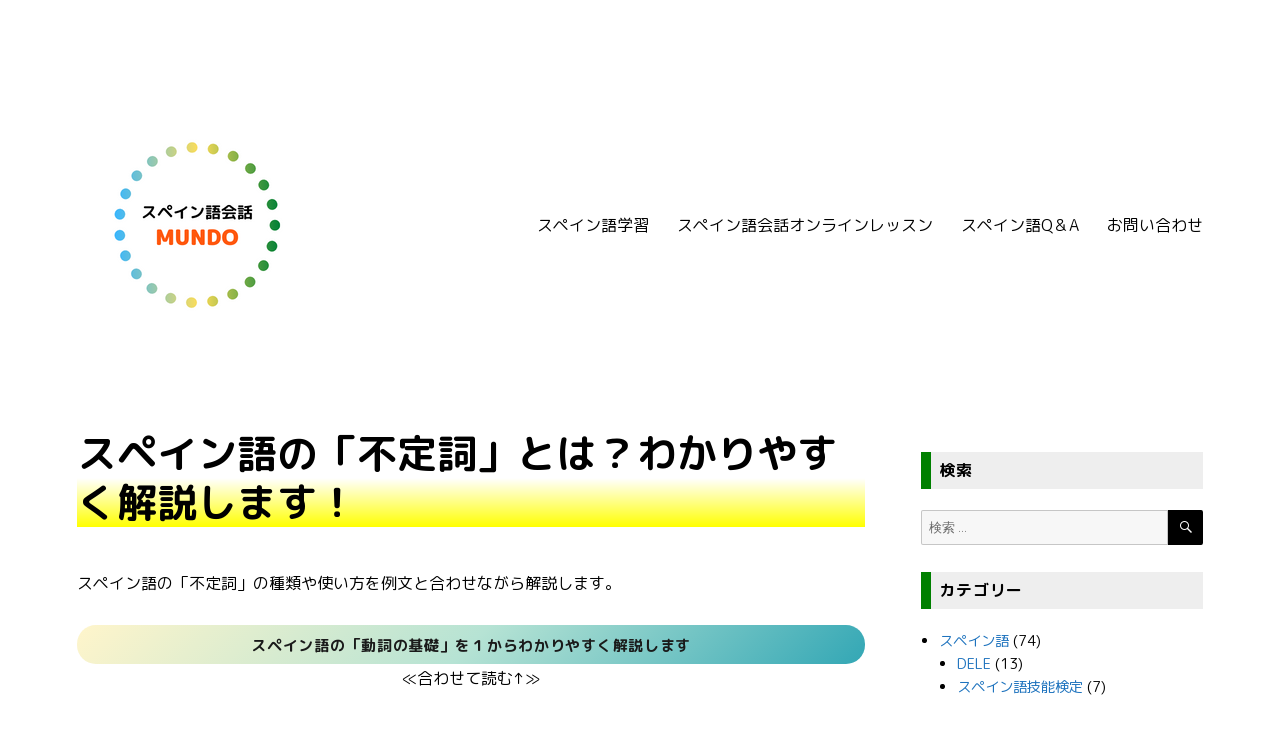

--- FILE ---
content_type: text/html; charset=UTF-8
request_url: https://mundo.jp/infinitivos-espanol/
body_size: 36281
content:
<!DOCTYPE html>
<html lang="ja" class="no-js">
<head>
	<meta charset="UTF-8">
	<meta name="viewport" content="width=device-width, initial-scale=1">
	<link rel="profile" href="https://gmpg.org/xfn/11">
		<link rel="pingback" href="https://mundo.jp/xmlrpc.php">
		<script>(function(html){html.className = html.className.replace(/\bno-js\b/,'js')})(document.documentElement);</script>
<title>スペイン語の「不定詞」とは？わかりやすく解説します！ &#8211; スペイン語会話 MUNDO</title>
<style>
#wpadminbar #wp-admin-bar-wccp_free_top_button .ab-icon:before {
	content: "\f160";
	color: #02CA02;
	top: 3px;
}
#wpadminbar #wp-admin-bar-wccp_free_top_button .ab-icon {
	transform: rotate(45deg);
}
</style>
<meta name='robots' content='max-image-preview:large' />
<link rel='dns-prefetch' href='//www.google.com' />
<link rel='dns-prefetch' href='//www.googletagmanager.com' />
<link rel='dns-prefetch' href='//fonts.googleapis.com' />
<link href='https://fonts.gstatic.com' crossorigin rel='preconnect' />
<link rel="alternate" type="application/rss+xml" title="スペイン語会話 MUNDO &raquo; フィード" href="https://mundo.jp/feed/" />
<link rel="alternate" type="application/rss+xml" title="スペイン語会話 MUNDO &raquo; コメントフィード" href="https://mundo.jp/comments/feed/" />
<link rel="alternate" type="application/rss+xml" title="スペイン語会話 MUNDO &raquo; スペイン語の「不定詞」とは？わかりやすく解説します！ のコメントのフィード" href="https://mundo.jp/infinitivos-espanol/feed/" />
<link rel="alternate" title="oEmbed (JSON)" type="application/json+oembed" href="https://mundo.jp/wp-json/oembed/1.0/embed?url=https%3A%2F%2Fmundo.jp%2Finfinitivos-espanol%2F" />
<link rel="alternate" title="oEmbed (XML)" type="text/xml+oembed" href="https://mundo.jp/wp-json/oembed/1.0/embed?url=https%3A%2F%2Fmundo.jp%2Finfinitivos-espanol%2F&#038;format=xml" />
<style id='wp-img-auto-sizes-contain-inline-css'>
img:is([sizes=auto i],[sizes^="auto," i]){contain-intrinsic-size:3000px 1500px}
/*# sourceURL=wp-img-auto-sizes-contain-inline-css */
</style>
<link rel='stylesheet' id='sbi_styles-css' href='https://mundo.jp/wp-content/plugins/instagram-feed/css/sbi-styles.min.css?ver=6.2.2' media='all' />
<style id='wp-emoji-styles-inline-css'>

	img.wp-smiley, img.emoji {
		display: inline !important;
		border: none !important;
		box-shadow: none !important;
		height: 1em !important;
		width: 1em !important;
		margin: 0 0.07em !important;
		vertical-align: -0.1em !important;
		background: none !important;
		padding: 0 !important;
	}
/*# sourceURL=wp-emoji-styles-inline-css */
</style>
<style id='wp-block-library-inline-css'>
:root{--wp-block-synced-color:#7a00df;--wp-block-synced-color--rgb:122,0,223;--wp-bound-block-color:var(--wp-block-synced-color);--wp-editor-canvas-background:#ddd;--wp-admin-theme-color:#007cba;--wp-admin-theme-color--rgb:0,124,186;--wp-admin-theme-color-darker-10:#006ba1;--wp-admin-theme-color-darker-10--rgb:0,107,160.5;--wp-admin-theme-color-darker-20:#005a87;--wp-admin-theme-color-darker-20--rgb:0,90,135;--wp-admin-border-width-focus:2px}@media (min-resolution:192dpi){:root{--wp-admin-border-width-focus:1.5px}}.wp-element-button{cursor:pointer}:root .has-very-light-gray-background-color{background-color:#eee}:root .has-very-dark-gray-background-color{background-color:#313131}:root .has-very-light-gray-color{color:#eee}:root .has-very-dark-gray-color{color:#313131}:root .has-vivid-green-cyan-to-vivid-cyan-blue-gradient-background{background:linear-gradient(135deg,#00d084,#0693e3)}:root .has-purple-crush-gradient-background{background:linear-gradient(135deg,#34e2e4,#4721fb 50%,#ab1dfe)}:root .has-hazy-dawn-gradient-background{background:linear-gradient(135deg,#faaca8,#dad0ec)}:root .has-subdued-olive-gradient-background{background:linear-gradient(135deg,#fafae1,#67a671)}:root .has-atomic-cream-gradient-background{background:linear-gradient(135deg,#fdd79a,#004a59)}:root .has-nightshade-gradient-background{background:linear-gradient(135deg,#330968,#31cdcf)}:root .has-midnight-gradient-background{background:linear-gradient(135deg,#020381,#2874fc)}:root{--wp--preset--font-size--normal:16px;--wp--preset--font-size--huge:42px}.has-regular-font-size{font-size:1em}.has-larger-font-size{font-size:2.625em}.has-normal-font-size{font-size:var(--wp--preset--font-size--normal)}.has-huge-font-size{font-size:var(--wp--preset--font-size--huge)}.has-text-align-center{text-align:center}.has-text-align-left{text-align:left}.has-text-align-right{text-align:right}.has-fit-text{white-space:nowrap!important}#end-resizable-editor-section{display:none}.aligncenter{clear:both}.items-justified-left{justify-content:flex-start}.items-justified-center{justify-content:center}.items-justified-right{justify-content:flex-end}.items-justified-space-between{justify-content:space-between}.screen-reader-text{border:0;clip-path:inset(50%);height:1px;margin:-1px;overflow:hidden;padding:0;position:absolute;width:1px;word-wrap:normal!important}.screen-reader-text:focus{background-color:#ddd;clip-path:none;color:#444;display:block;font-size:1em;height:auto;left:5px;line-height:normal;padding:15px 23px 14px;text-decoration:none;top:5px;width:auto;z-index:100000}html :where(.has-border-color){border-style:solid}html :where([style*=border-top-color]){border-top-style:solid}html :where([style*=border-right-color]){border-right-style:solid}html :where([style*=border-bottom-color]){border-bottom-style:solid}html :where([style*=border-left-color]){border-left-style:solid}html :where([style*=border-width]){border-style:solid}html :where([style*=border-top-width]){border-top-style:solid}html :where([style*=border-right-width]){border-right-style:solid}html :where([style*=border-bottom-width]){border-bottom-style:solid}html :where([style*=border-left-width]){border-left-style:solid}html :where(img[class*=wp-image-]){height:auto;max-width:100%}:where(figure){margin:0 0 1em}html :where(.is-position-sticky){--wp-admin--admin-bar--position-offset:var(--wp-admin--admin-bar--height,0px)}@media screen and (max-width:600px){html :where(.is-position-sticky){--wp-admin--admin-bar--position-offset:0px}}

/*# sourceURL=wp-block-library-inline-css */
</style><style id='wp-block-button-inline-css'>
.wp-block-button__link{align-content:center;box-sizing:border-box;cursor:pointer;display:inline-block;height:100%;text-align:center;word-break:break-word}.wp-block-button__link.aligncenter{text-align:center}.wp-block-button__link.alignright{text-align:right}:where(.wp-block-button__link){border-radius:9999px;box-shadow:none;padding:calc(.667em + 2px) calc(1.333em + 2px);text-decoration:none}.wp-block-button[style*=text-decoration] .wp-block-button__link{text-decoration:inherit}.wp-block-buttons>.wp-block-button.has-custom-width{max-width:none}.wp-block-buttons>.wp-block-button.has-custom-width .wp-block-button__link{width:100%}.wp-block-buttons>.wp-block-button.has-custom-font-size .wp-block-button__link{font-size:inherit}.wp-block-buttons>.wp-block-button.wp-block-button__width-25{width:calc(25% - var(--wp--style--block-gap, .5em)*.75)}.wp-block-buttons>.wp-block-button.wp-block-button__width-50{width:calc(50% - var(--wp--style--block-gap, .5em)*.5)}.wp-block-buttons>.wp-block-button.wp-block-button__width-75{width:calc(75% - var(--wp--style--block-gap, .5em)*.25)}.wp-block-buttons>.wp-block-button.wp-block-button__width-100{flex-basis:100%;width:100%}.wp-block-buttons.is-vertical>.wp-block-button.wp-block-button__width-25{width:25%}.wp-block-buttons.is-vertical>.wp-block-button.wp-block-button__width-50{width:50%}.wp-block-buttons.is-vertical>.wp-block-button.wp-block-button__width-75{width:75%}.wp-block-button.is-style-squared,.wp-block-button__link.wp-block-button.is-style-squared{border-radius:0}.wp-block-button.no-border-radius,.wp-block-button__link.no-border-radius{border-radius:0!important}:root :where(.wp-block-button .wp-block-button__link.is-style-outline),:root :where(.wp-block-button.is-style-outline>.wp-block-button__link){border:2px solid;padding:.667em 1.333em}:root :where(.wp-block-button .wp-block-button__link.is-style-outline:not(.has-text-color)),:root :where(.wp-block-button.is-style-outline>.wp-block-button__link:not(.has-text-color)){color:currentColor}:root :where(.wp-block-button .wp-block-button__link.is-style-outline:not(.has-background)),:root :where(.wp-block-button.is-style-outline>.wp-block-button__link:not(.has-background)){background-color:initial;background-image:none}
/*# sourceURL=https://mundo.jp/wp-includes/blocks/button/style.min.css */
</style>
<style id='wp-block-heading-inline-css'>
h1:where(.wp-block-heading).has-background,h2:where(.wp-block-heading).has-background,h3:where(.wp-block-heading).has-background,h4:where(.wp-block-heading).has-background,h5:where(.wp-block-heading).has-background,h6:where(.wp-block-heading).has-background{padding:1.25em 2.375em}h1.has-text-align-left[style*=writing-mode]:where([style*=vertical-lr]),h1.has-text-align-right[style*=writing-mode]:where([style*=vertical-rl]),h2.has-text-align-left[style*=writing-mode]:where([style*=vertical-lr]),h2.has-text-align-right[style*=writing-mode]:where([style*=vertical-rl]),h3.has-text-align-left[style*=writing-mode]:where([style*=vertical-lr]),h3.has-text-align-right[style*=writing-mode]:where([style*=vertical-rl]),h4.has-text-align-left[style*=writing-mode]:where([style*=vertical-lr]),h4.has-text-align-right[style*=writing-mode]:where([style*=vertical-rl]),h5.has-text-align-left[style*=writing-mode]:where([style*=vertical-lr]),h5.has-text-align-right[style*=writing-mode]:where([style*=vertical-rl]),h6.has-text-align-left[style*=writing-mode]:where([style*=vertical-lr]),h6.has-text-align-right[style*=writing-mode]:where([style*=vertical-rl]){rotate:180deg}
/*# sourceURL=https://mundo.jp/wp-includes/blocks/heading/style.min.css */
</style>
<style id='wp-block-list-inline-css'>
ol,ul{box-sizing:border-box}:root :where(.wp-block-list.has-background){padding:1.25em 2.375em}
/*# sourceURL=https://mundo.jp/wp-includes/blocks/list/style.min.css */
</style>
<style id='wp-block-buttons-inline-css'>
.wp-block-buttons{box-sizing:border-box}.wp-block-buttons.is-vertical{flex-direction:column}.wp-block-buttons.is-vertical>.wp-block-button:last-child{margin-bottom:0}.wp-block-buttons>.wp-block-button{display:inline-block;margin:0}.wp-block-buttons.is-content-justification-left{justify-content:flex-start}.wp-block-buttons.is-content-justification-left.is-vertical{align-items:flex-start}.wp-block-buttons.is-content-justification-center{justify-content:center}.wp-block-buttons.is-content-justification-center.is-vertical{align-items:center}.wp-block-buttons.is-content-justification-right{justify-content:flex-end}.wp-block-buttons.is-content-justification-right.is-vertical{align-items:flex-end}.wp-block-buttons.is-content-justification-space-between{justify-content:space-between}.wp-block-buttons.aligncenter{text-align:center}.wp-block-buttons:not(.is-content-justification-space-between,.is-content-justification-right,.is-content-justification-left,.is-content-justification-center) .wp-block-button.aligncenter{margin-left:auto;margin-right:auto;width:100%}.wp-block-buttons[style*=text-decoration] .wp-block-button,.wp-block-buttons[style*=text-decoration] .wp-block-button__link{text-decoration:inherit}.wp-block-buttons.has-custom-font-size .wp-block-button__link{font-size:inherit}.wp-block-buttons .wp-block-button__link{width:100%}.wp-block-button.aligncenter{text-align:center}
/*# sourceURL=https://mundo.jp/wp-includes/blocks/buttons/style.min.css */
</style>
<style id='wp-block-paragraph-inline-css'>
.is-small-text{font-size:.875em}.is-regular-text{font-size:1em}.is-large-text{font-size:2.25em}.is-larger-text{font-size:3em}.has-drop-cap:not(:focus):first-letter{float:left;font-size:8.4em;font-style:normal;font-weight:100;line-height:.68;margin:.05em .1em 0 0;text-transform:uppercase}body.rtl .has-drop-cap:not(:focus):first-letter{float:none;margin-left:.1em}p.has-drop-cap.has-background{overflow:hidden}:root :where(p.has-background){padding:1.25em 2.375em}:where(p.has-text-color:not(.has-link-color)) a{color:inherit}p.has-text-align-left[style*="writing-mode:vertical-lr"],p.has-text-align-right[style*="writing-mode:vertical-rl"]{rotate:180deg}
/*# sourceURL=https://mundo.jp/wp-includes/blocks/paragraph/style.min.css */
</style>
<style id='wp-block-table-inline-css'>
.wp-block-table{overflow-x:auto}.wp-block-table table{border-collapse:collapse;width:100%}.wp-block-table thead{border-bottom:3px solid}.wp-block-table tfoot{border-top:3px solid}.wp-block-table td,.wp-block-table th{border:1px solid;padding:.5em}.wp-block-table .has-fixed-layout{table-layout:fixed;width:100%}.wp-block-table .has-fixed-layout td,.wp-block-table .has-fixed-layout th{word-break:break-word}.wp-block-table.aligncenter,.wp-block-table.alignleft,.wp-block-table.alignright{display:table;width:auto}.wp-block-table.aligncenter td,.wp-block-table.aligncenter th,.wp-block-table.alignleft td,.wp-block-table.alignleft th,.wp-block-table.alignright td,.wp-block-table.alignright th{word-break:break-word}.wp-block-table .has-subtle-light-gray-background-color{background-color:#f3f4f5}.wp-block-table .has-subtle-pale-green-background-color{background-color:#e9fbe5}.wp-block-table .has-subtle-pale-blue-background-color{background-color:#e7f5fe}.wp-block-table .has-subtle-pale-pink-background-color{background-color:#fcf0ef}.wp-block-table.is-style-stripes{background-color:initial;border-collapse:inherit;border-spacing:0}.wp-block-table.is-style-stripes tbody tr:nth-child(odd){background-color:#f0f0f0}.wp-block-table.is-style-stripes.has-subtle-light-gray-background-color tbody tr:nth-child(odd){background-color:#f3f4f5}.wp-block-table.is-style-stripes.has-subtle-pale-green-background-color tbody tr:nth-child(odd){background-color:#e9fbe5}.wp-block-table.is-style-stripes.has-subtle-pale-blue-background-color tbody tr:nth-child(odd){background-color:#e7f5fe}.wp-block-table.is-style-stripes.has-subtle-pale-pink-background-color tbody tr:nth-child(odd){background-color:#fcf0ef}.wp-block-table.is-style-stripes td,.wp-block-table.is-style-stripes th{border-color:#0000}.wp-block-table.is-style-stripes{border-bottom:1px solid #f0f0f0}.wp-block-table .has-border-color td,.wp-block-table .has-border-color th,.wp-block-table .has-border-color tr,.wp-block-table .has-border-color>*{border-color:inherit}.wp-block-table table[style*=border-top-color] tr:first-child,.wp-block-table table[style*=border-top-color] tr:first-child td,.wp-block-table table[style*=border-top-color] tr:first-child th,.wp-block-table table[style*=border-top-color]>*,.wp-block-table table[style*=border-top-color]>* td,.wp-block-table table[style*=border-top-color]>* th{border-top-color:inherit}.wp-block-table table[style*=border-top-color] tr:not(:first-child){border-top-color:initial}.wp-block-table table[style*=border-right-color] td:last-child,.wp-block-table table[style*=border-right-color] th,.wp-block-table table[style*=border-right-color] tr,.wp-block-table table[style*=border-right-color]>*{border-right-color:inherit}.wp-block-table table[style*=border-bottom-color] tr:last-child,.wp-block-table table[style*=border-bottom-color] tr:last-child td,.wp-block-table table[style*=border-bottom-color] tr:last-child th,.wp-block-table table[style*=border-bottom-color]>*,.wp-block-table table[style*=border-bottom-color]>* td,.wp-block-table table[style*=border-bottom-color]>* th{border-bottom-color:inherit}.wp-block-table table[style*=border-bottom-color] tr:not(:last-child){border-bottom-color:initial}.wp-block-table table[style*=border-left-color] td:first-child,.wp-block-table table[style*=border-left-color] th,.wp-block-table table[style*=border-left-color] tr,.wp-block-table table[style*=border-left-color]>*{border-left-color:inherit}.wp-block-table table[style*=border-style] td,.wp-block-table table[style*=border-style] th,.wp-block-table table[style*=border-style] tr,.wp-block-table table[style*=border-style]>*{border-style:inherit}.wp-block-table table[style*=border-width] td,.wp-block-table table[style*=border-width] th,.wp-block-table table[style*=border-width] tr,.wp-block-table table[style*=border-width]>*{border-style:inherit;border-width:inherit}
/*# sourceURL=https://mundo.jp/wp-includes/blocks/table/style.min.css */
</style>
<style id='wp-block-table-theme-inline-css'>
.wp-block-table{margin:0 0 1em}.wp-block-table td,.wp-block-table th{word-break:normal}.wp-block-table :where(figcaption){color:#555;font-size:13px;text-align:center}.is-dark-theme .wp-block-table :where(figcaption){color:#ffffffa6}
/*# sourceURL=https://mundo.jp/wp-includes/blocks/table/theme.min.css */
</style>
<style id='global-styles-inline-css'>
:root{--wp--preset--aspect-ratio--square: 1;--wp--preset--aspect-ratio--4-3: 4/3;--wp--preset--aspect-ratio--3-4: 3/4;--wp--preset--aspect-ratio--3-2: 3/2;--wp--preset--aspect-ratio--2-3: 2/3;--wp--preset--aspect-ratio--16-9: 16/9;--wp--preset--aspect-ratio--9-16: 9/16;--wp--preset--color--black: #000000;--wp--preset--color--cyan-bluish-gray: #abb8c3;--wp--preset--color--white: #fff;--wp--preset--color--pale-pink: #f78da7;--wp--preset--color--vivid-red: #cf2e2e;--wp--preset--color--luminous-vivid-orange: #ff6900;--wp--preset--color--luminous-vivid-amber: #fcb900;--wp--preset--color--light-green-cyan: #7bdcb5;--wp--preset--color--vivid-green-cyan: #00d084;--wp--preset--color--pale-cyan-blue: #8ed1fc;--wp--preset--color--vivid-cyan-blue: #0693e3;--wp--preset--color--vivid-purple: #9b51e0;--wp--preset--color--dark-gray: #1a1a1a;--wp--preset--color--medium-gray: #686868;--wp--preset--color--light-gray: #e5e5e5;--wp--preset--color--blue-gray: #4d545c;--wp--preset--color--bright-blue: #007acc;--wp--preset--color--light-blue: #9adffd;--wp--preset--color--dark-brown: #402b30;--wp--preset--color--medium-brown: #774e24;--wp--preset--color--dark-red: #640c1f;--wp--preset--color--bright-red: #ff675f;--wp--preset--color--yellow: #ffef8e;--wp--preset--gradient--vivid-cyan-blue-to-vivid-purple: linear-gradient(135deg,rgb(6,147,227) 0%,rgb(155,81,224) 100%);--wp--preset--gradient--light-green-cyan-to-vivid-green-cyan: linear-gradient(135deg,rgb(122,220,180) 0%,rgb(0,208,130) 100%);--wp--preset--gradient--luminous-vivid-amber-to-luminous-vivid-orange: linear-gradient(135deg,rgb(252,185,0) 0%,rgb(255,105,0) 100%);--wp--preset--gradient--luminous-vivid-orange-to-vivid-red: linear-gradient(135deg,rgb(255,105,0) 0%,rgb(207,46,46) 100%);--wp--preset--gradient--very-light-gray-to-cyan-bluish-gray: linear-gradient(135deg,rgb(238,238,238) 0%,rgb(169,184,195) 100%);--wp--preset--gradient--cool-to-warm-spectrum: linear-gradient(135deg,rgb(74,234,220) 0%,rgb(151,120,209) 20%,rgb(207,42,186) 40%,rgb(238,44,130) 60%,rgb(251,105,98) 80%,rgb(254,248,76) 100%);--wp--preset--gradient--blush-light-purple: linear-gradient(135deg,rgb(255,206,236) 0%,rgb(152,150,240) 100%);--wp--preset--gradient--blush-bordeaux: linear-gradient(135deg,rgb(254,205,165) 0%,rgb(254,45,45) 50%,rgb(107,0,62) 100%);--wp--preset--gradient--luminous-dusk: linear-gradient(135deg,rgb(255,203,112) 0%,rgb(199,81,192) 50%,rgb(65,88,208) 100%);--wp--preset--gradient--pale-ocean: linear-gradient(135deg,rgb(255,245,203) 0%,rgb(182,227,212) 50%,rgb(51,167,181) 100%);--wp--preset--gradient--electric-grass: linear-gradient(135deg,rgb(202,248,128) 0%,rgb(113,206,126) 100%);--wp--preset--gradient--midnight: linear-gradient(135deg,rgb(2,3,129) 0%,rgb(40,116,252) 100%);--wp--preset--font-size--small: 13px;--wp--preset--font-size--medium: 20px;--wp--preset--font-size--large: 36px;--wp--preset--font-size--x-large: 42px;--wp--preset--spacing--20: 0.44rem;--wp--preset--spacing--30: 0.67rem;--wp--preset--spacing--40: 1rem;--wp--preset--spacing--50: 1.5rem;--wp--preset--spacing--60: 2.25rem;--wp--preset--spacing--70: 3.38rem;--wp--preset--spacing--80: 5.06rem;--wp--preset--shadow--natural: 6px 6px 9px rgba(0, 0, 0, 0.2);--wp--preset--shadow--deep: 12px 12px 50px rgba(0, 0, 0, 0.4);--wp--preset--shadow--sharp: 6px 6px 0px rgba(0, 0, 0, 0.2);--wp--preset--shadow--outlined: 6px 6px 0px -3px rgb(255, 255, 255), 6px 6px rgb(0, 0, 0);--wp--preset--shadow--crisp: 6px 6px 0px rgb(0, 0, 0);}:where(.is-layout-flex){gap: 0.5em;}:where(.is-layout-grid){gap: 0.5em;}body .is-layout-flex{display: flex;}.is-layout-flex{flex-wrap: wrap;align-items: center;}.is-layout-flex > :is(*, div){margin: 0;}body .is-layout-grid{display: grid;}.is-layout-grid > :is(*, div){margin: 0;}:where(.wp-block-columns.is-layout-flex){gap: 2em;}:where(.wp-block-columns.is-layout-grid){gap: 2em;}:where(.wp-block-post-template.is-layout-flex){gap: 1.25em;}:where(.wp-block-post-template.is-layout-grid){gap: 1.25em;}.has-black-color{color: var(--wp--preset--color--black) !important;}.has-cyan-bluish-gray-color{color: var(--wp--preset--color--cyan-bluish-gray) !important;}.has-white-color{color: var(--wp--preset--color--white) !important;}.has-pale-pink-color{color: var(--wp--preset--color--pale-pink) !important;}.has-vivid-red-color{color: var(--wp--preset--color--vivid-red) !important;}.has-luminous-vivid-orange-color{color: var(--wp--preset--color--luminous-vivid-orange) !important;}.has-luminous-vivid-amber-color{color: var(--wp--preset--color--luminous-vivid-amber) !important;}.has-light-green-cyan-color{color: var(--wp--preset--color--light-green-cyan) !important;}.has-vivid-green-cyan-color{color: var(--wp--preset--color--vivid-green-cyan) !important;}.has-pale-cyan-blue-color{color: var(--wp--preset--color--pale-cyan-blue) !important;}.has-vivid-cyan-blue-color{color: var(--wp--preset--color--vivid-cyan-blue) !important;}.has-vivid-purple-color{color: var(--wp--preset--color--vivid-purple) !important;}.has-black-background-color{background-color: var(--wp--preset--color--black) !important;}.has-cyan-bluish-gray-background-color{background-color: var(--wp--preset--color--cyan-bluish-gray) !important;}.has-white-background-color{background-color: var(--wp--preset--color--white) !important;}.has-pale-pink-background-color{background-color: var(--wp--preset--color--pale-pink) !important;}.has-vivid-red-background-color{background-color: var(--wp--preset--color--vivid-red) !important;}.has-luminous-vivid-orange-background-color{background-color: var(--wp--preset--color--luminous-vivid-orange) !important;}.has-luminous-vivid-amber-background-color{background-color: var(--wp--preset--color--luminous-vivid-amber) !important;}.has-light-green-cyan-background-color{background-color: var(--wp--preset--color--light-green-cyan) !important;}.has-vivid-green-cyan-background-color{background-color: var(--wp--preset--color--vivid-green-cyan) !important;}.has-pale-cyan-blue-background-color{background-color: var(--wp--preset--color--pale-cyan-blue) !important;}.has-vivid-cyan-blue-background-color{background-color: var(--wp--preset--color--vivid-cyan-blue) !important;}.has-vivid-purple-background-color{background-color: var(--wp--preset--color--vivid-purple) !important;}.has-black-border-color{border-color: var(--wp--preset--color--black) !important;}.has-cyan-bluish-gray-border-color{border-color: var(--wp--preset--color--cyan-bluish-gray) !important;}.has-white-border-color{border-color: var(--wp--preset--color--white) !important;}.has-pale-pink-border-color{border-color: var(--wp--preset--color--pale-pink) !important;}.has-vivid-red-border-color{border-color: var(--wp--preset--color--vivid-red) !important;}.has-luminous-vivid-orange-border-color{border-color: var(--wp--preset--color--luminous-vivid-orange) !important;}.has-luminous-vivid-amber-border-color{border-color: var(--wp--preset--color--luminous-vivid-amber) !important;}.has-light-green-cyan-border-color{border-color: var(--wp--preset--color--light-green-cyan) !important;}.has-vivid-green-cyan-border-color{border-color: var(--wp--preset--color--vivid-green-cyan) !important;}.has-pale-cyan-blue-border-color{border-color: var(--wp--preset--color--pale-cyan-blue) !important;}.has-vivid-cyan-blue-border-color{border-color: var(--wp--preset--color--vivid-cyan-blue) !important;}.has-vivid-purple-border-color{border-color: var(--wp--preset--color--vivid-purple) !important;}.has-vivid-cyan-blue-to-vivid-purple-gradient-background{background: var(--wp--preset--gradient--vivid-cyan-blue-to-vivid-purple) !important;}.has-light-green-cyan-to-vivid-green-cyan-gradient-background{background: var(--wp--preset--gradient--light-green-cyan-to-vivid-green-cyan) !important;}.has-luminous-vivid-amber-to-luminous-vivid-orange-gradient-background{background: var(--wp--preset--gradient--luminous-vivid-amber-to-luminous-vivid-orange) !important;}.has-luminous-vivid-orange-to-vivid-red-gradient-background{background: var(--wp--preset--gradient--luminous-vivid-orange-to-vivid-red) !important;}.has-very-light-gray-to-cyan-bluish-gray-gradient-background{background: var(--wp--preset--gradient--very-light-gray-to-cyan-bluish-gray) !important;}.has-cool-to-warm-spectrum-gradient-background{background: var(--wp--preset--gradient--cool-to-warm-spectrum) !important;}.has-blush-light-purple-gradient-background{background: var(--wp--preset--gradient--blush-light-purple) !important;}.has-blush-bordeaux-gradient-background{background: var(--wp--preset--gradient--blush-bordeaux) !important;}.has-luminous-dusk-gradient-background{background: var(--wp--preset--gradient--luminous-dusk) !important;}.has-pale-ocean-gradient-background{background: var(--wp--preset--gradient--pale-ocean) !important;}.has-electric-grass-gradient-background{background: var(--wp--preset--gradient--electric-grass) !important;}.has-midnight-gradient-background{background: var(--wp--preset--gradient--midnight) !important;}.has-small-font-size{font-size: var(--wp--preset--font-size--small) !important;}.has-medium-font-size{font-size: var(--wp--preset--font-size--medium) !important;}.has-large-font-size{font-size: var(--wp--preset--font-size--large) !important;}.has-x-large-font-size{font-size: var(--wp--preset--font-size--x-large) !important;}
/*# sourceURL=global-styles-inline-css */
</style>
<style id='block-style-variation-styles-inline-css'>
:root :where(.wp-block-button.is-style-outline--1 .wp-block-button__link){background: transparent none;border-color: currentColor;border-width: 2px;border-style: solid;color: currentColor;padding-top: 0.667em;padding-right: 1.33em;padding-bottom: 0.667em;padding-left: 1.33em;}
:root :where(.wp-block-button.is-style-outline--2 .wp-block-button__link){background: transparent none;border-color: currentColor;border-width: 2px;border-style: solid;color: currentColor;padding-top: 0.667em;padding-right: 1.33em;padding-bottom: 0.667em;padding-left: 1.33em;}
:root :where(.wp-block-button.is-style-outline--3 .wp-block-button__link){background: transparent none;border-color: currentColor;border-width: 2px;border-style: solid;color: currentColor;padding-top: 0.667em;padding-right: 1.33em;padding-bottom: 0.667em;padding-left: 1.33em;}
/*# sourceURL=block-style-variation-styles-inline-css */
</style>

<style id='classic-theme-styles-inline-css'>
/*! This file is auto-generated */
.wp-block-button__link{color:#fff;background-color:#32373c;border-radius:9999px;box-shadow:none;text-decoration:none;padding:calc(.667em + 2px) calc(1.333em + 2px);font-size:1.125em}.wp-block-file__button{background:#32373c;color:#fff;text-decoration:none}
/*# sourceURL=/wp-includes/css/classic-themes.min.css */
</style>
<link rel='stylesheet' id='contact-form-7-css' href='https://mundo.jp/wp-content/plugins/contact-form-7/includes/css/styles.css?ver=5.3.2' media='all' />
<link rel='stylesheet' id='contact-form-7-confirm-css' href='https://mundo.jp/wp-content/plugins/contact-form-7-add-confirm/includes/css/styles.css?ver=5.1' media='all' />
<link rel='stylesheet' id='toc-screen-css' href='https://mundo.jp/wp-content/plugins/table-of-contents-plus/screen.min.css?ver=2106' media='all' />
<link rel='stylesheet' id='wp-show-posts-css' href='https://mundo.jp/wp-content/plugins/wp-show-posts/css/wp-show-posts-min.css?ver=1.1.3' media='all' />
<link rel='stylesheet' id='genericons-css' href='https://mundo.jp/wp-content/themes/twentysixteen/genericons/genericons.css?ver=20201208' media='all' />
<link rel='stylesheet' id='chld_thm_cfg_parent-css' href='https://mundo.jp/wp-content/themes/twentysixteen/style.css?ver=6.9' media='all' />
<link rel='stylesheet' id='twentysixteen-fonts-css' href='https://fonts.googleapis.com/css?family=Merriweather%3A400%2C700%2C900%2C400italic%2C700italic%2C900italic%7CMontserrat%3A400%2C700%7CInconsolata%3A400&#038;subset=latin%2Clatin-ext&#038;display=fallback' media='all' />
<link rel='stylesheet' id='twentysixteen-style-css' href='https://mundo.jp/wp-content/themes/twentysixteen-child/style.css?ver=2.5.1645600373' media='all' />
<style id='twentysixteen-style-inline-css'>

		/* Custom Link Color */
		.menu-toggle:hover,
		.menu-toggle:focus,
		a,
		.main-navigation a:hover,
		.main-navigation a:focus,
		.dropdown-toggle:hover,
		.dropdown-toggle:focus,
		.social-navigation a:hover:before,
		.social-navigation a:focus:before,
		.post-navigation a:hover .post-title,
		.post-navigation a:focus .post-title,
		.tagcloud a:hover,
		.tagcloud a:focus,
		.site-branding .site-title a:hover,
		.site-branding .site-title a:focus,
		.entry-title a:hover,
		.entry-title a:focus,
		.entry-footer a:hover,
		.entry-footer a:focus,
		.comment-metadata a:hover,
		.comment-metadata a:focus,
		.pingback .comment-edit-link:hover,
		.pingback .comment-edit-link:focus,
		.comment-reply-link,
		.comment-reply-link:hover,
		.comment-reply-link:focus,
		.required,
		.site-info a:hover,
		.site-info a:focus {
			color: #1e73be;
		}

		mark,
		ins,
		button:hover,
		button:focus,
		input[type="button"]:hover,
		input[type="button"]:focus,
		input[type="reset"]:hover,
		input[type="reset"]:focus,
		input[type="submit"]:hover,
		input[type="submit"]:focus,
		.pagination .prev:hover,
		.pagination .prev:focus,
		.pagination .next:hover,
		.pagination .next:focus,
		.widget_calendar tbody a,
		.page-links a:hover,
		.page-links a:focus {
			background-color: #1e73be;
		}

		input[type="date"]:focus,
		input[type="time"]:focus,
		input[type="datetime-local"]:focus,
		input[type="week"]:focus,
		input[type="month"]:focus,
		input[type="text"]:focus,
		input[type="email"]:focus,
		input[type="url"]:focus,
		input[type="password"]:focus,
		input[type="search"]:focus,
		input[type="tel"]:focus,
		input[type="number"]:focus,
		textarea:focus,
		.tagcloud a:hover,
		.tagcloud a:focus,
		.menu-toggle:hover,
		.menu-toggle:focus {
			border-color: #1e73be;
		}

		@media screen and (min-width: 56.875em) {
			.main-navigation li:hover > a,
			.main-navigation li.focus > a {
				color: #1e73be;
			}
		}
	

		/* Custom Main Text Color */
		body,
		blockquote cite,
		blockquote small,
		.main-navigation a,
		.menu-toggle,
		.dropdown-toggle,
		.social-navigation a,
		.post-navigation a,
		.pagination a:hover,
		.pagination a:focus,
		.widget-title a,
		.site-branding .site-title a,
		.entry-title a,
		.page-links > .page-links-title,
		.comment-author,
		.comment-reply-title small a:hover,
		.comment-reply-title small a:focus {
			color: #000000
		}

		blockquote,
		.menu-toggle.toggled-on,
		.menu-toggle.toggled-on:hover,
		.menu-toggle.toggled-on:focus,
		.post-navigation,
		.post-navigation div + div,
		.pagination,
		.widget,
		.page-header,
		.page-links a,
		.comments-title,
		.comment-reply-title {
			border-color: #000000;
		}

		button,
		button[disabled]:hover,
		button[disabled]:focus,
		input[type="button"],
		input[type="button"][disabled]:hover,
		input[type="button"][disabled]:focus,
		input[type="reset"],
		input[type="reset"][disabled]:hover,
		input[type="reset"][disabled]:focus,
		input[type="submit"],
		input[type="submit"][disabled]:hover,
		input[type="submit"][disabled]:focus,
		.menu-toggle.toggled-on,
		.menu-toggle.toggled-on:hover,
		.menu-toggle.toggled-on:focus,
		.pagination:before,
		.pagination:after,
		.pagination .prev,
		.pagination .next,
		.page-links a {
			background-color: #000000;
		}

		/* Border Color */
		fieldset,
		pre,
		abbr,
		acronym,
		table,
		th,
		td,
		input[type="date"],
		input[type="time"],
		input[type="datetime-local"],
		input[type="week"],
		input[type="month"],
		input[type="text"],
		input[type="email"],
		input[type="url"],
		input[type="password"],
		input[type="search"],
		input[type="tel"],
		input[type="number"],
		textarea,
		.main-navigation li,
		.main-navigation .primary-menu,
		.menu-toggle,
		.dropdown-toggle:after,
		.social-navigation a,
		.image-navigation,
		.comment-navigation,
		.tagcloud a,
		.entry-content,
		.entry-summary,
		.page-links a,
		.page-links > span,
		.comment-list article,
		.comment-list .pingback,
		.comment-list .trackback,
		.comment-reply-link,
		.no-comments,
		.widecolumn .mu_register .mu_alert {
			border-color: #000000; /* Fallback for IE7 and IE8 */
			border-color: rgba( 0, 0, 0, 0.2);
		}

		hr,
		code {
			background-color: #000000; /* Fallback for IE7 and IE8 */
			background-color: rgba( 0, 0, 0, 0.2);
		}

		@media screen and (min-width: 56.875em) {
			.main-navigation ul ul,
			.main-navigation ul ul li {
				border-color: rgba( 0, 0, 0, 0.2);
			}

			.main-navigation ul ul:before {
				border-top-color: rgba( 0, 0, 0, 0.2);
				border-bottom-color: rgba( 0, 0, 0, 0.2);
			}
		}
	
/*# sourceURL=twentysixteen-style-inline-css */
</style>
<link rel='stylesheet' id='twentysixteen-block-style-css' href='https://mundo.jp/wp-content/themes/twentysixteen/css/blocks.css?ver=20190102' media='all' />
<link rel='stylesheet' id='yarpp-thumbnails-css' href='https://mundo.jp/wp-content/plugins/yet-another-related-posts-plugin/style/styles_thumbnails.css?ver=5.27.8' media='all' />
<style id='yarpp-thumbnails-inline-css'>
.yarpp-thumbnails-horizontal .yarpp-thumbnail {width: 130px;height: 170px;margin: 5px;margin-left: 0px;}.yarpp-thumbnail > img, .yarpp-thumbnail-default {width: 120px;height: 120px;margin: 5px;}.yarpp-thumbnails-horizontal .yarpp-thumbnail-title {margin: 7px;margin-top: 0px;width: 120px;}.yarpp-thumbnail-default > img {min-height: 120px;min-width: 120px;}
/*# sourceURL=yarpp-thumbnails-inline-css */
</style>
<link rel='stylesheet' id='olympus-google-fonts-css' href='https://fonts.googleapis.com/css?family=M+PLUS+Rounded+1c%3A100%2C300%2C400%2C500%2C700%2C800%2C900%2C100i%2C300i%2C400i%2C500i%2C700i%2C800i%2C900i&#038;display=swap&#038;subset=all&#038;ver=3.0.7' media='all' />
<script src="https://mundo.jp/wp-includes/js/jquery/jquery.min.js?ver=3.7.1" id="jquery-core-js"></script>
<script src="https://mundo.jp/wp-includes/js/jquery/jquery-migrate.min.js?ver=3.4.1" id="jquery-migrate-js"></script>

<!-- Google アナリティクス スニペット (Site Kit が追加) -->
<script src="https://www.googletagmanager.com/gtag/js?id=UA-214419355-1" id="google_gtagjs-js" async></script>
<script id="google_gtagjs-js-after">
window.dataLayer = window.dataLayer || [];function gtag(){dataLayer.push(arguments);}
gtag('set', 'linker', {"domains":["mundo.jp"]} );
gtag("js", new Date());
gtag("set", "developer_id.dZTNiMT", true);
gtag("config", "UA-214419355-1", {"anonymize_ip":true});
gtag("config", "G-V1N56PCPJB");
//# sourceURL=google_gtagjs-js-after
</script>

<!-- (ここまで) Google アナリティクス スニペット (Site Kit が追加) -->
<link rel="https://api.w.org/" href="https://mundo.jp/wp-json/" /><link rel="alternate" title="JSON" type="application/json" href="https://mundo.jp/wp-json/wp/v2/posts/6622" /><link rel="EditURI" type="application/rsd+xml" title="RSD" href="https://mundo.jp/xmlrpc.php?rsd" />
<meta name="generator" content="WordPress 6.9" />
<link rel="canonical" href="https://mundo.jp/infinitivos-espanol/" />
<link rel='shortlink' href='https://mundo.jp/?p=6622' />
<meta name="generator" content="Site Kit by Google 1.71.0" /><style type="text/css">div#toc_container {width: 100%;}</style><script id="wpcp_disable_selection" type="text/javascript">
var image_save_msg='You are not allowed to save images!';
	var no_menu_msg='Context Menu disabled!';
	var smessage = "Content is protected !!";

function disableEnterKey(e)
{
	var elemtype = e.target.tagName;
	
	elemtype = elemtype.toUpperCase();
	
	if (elemtype == "TEXT" || elemtype == "TEXTAREA" || elemtype == "INPUT" || elemtype == "PASSWORD" || elemtype == "SELECT" || elemtype == "OPTION" || elemtype == "EMBED")
	{
		elemtype = 'TEXT';
	}
	
	if (e.ctrlKey){
     var key;
     if(window.event)
          key = window.event.keyCode;     //IE
     else
          key = e.which;     //firefox (97)
    //if (key != 17) alert(key);
     if (elemtype!= 'TEXT' && (key == 97 || key == 65 || key == 67 || key == 99 || key == 88 || key == 120 || key == 26 || key == 85  || key == 86 || key == 83 || key == 43 || key == 73))
     {
		if(wccp_free_iscontenteditable(e)) return true;
		show_wpcp_message('You are not allowed to copy content or view source');
		return false;
     }else
     	return true;
     }
}


/*For contenteditable tags*/
function wccp_free_iscontenteditable(e)
{
	var e = e || window.event; // also there is no e.target property in IE. instead IE uses window.event.srcElement
  	
	var target = e.target || e.srcElement;

	var elemtype = e.target.nodeName;
	
	elemtype = elemtype.toUpperCase();
	
	var iscontenteditable = "false";
		
	if(typeof target.getAttribute!="undefined" ) iscontenteditable = target.getAttribute("contenteditable"); // Return true or false as string
	
	var iscontenteditable2 = false;
	
	if(typeof target.isContentEditable!="undefined" ) iscontenteditable2 = target.isContentEditable; // Return true or false as boolean

	if(target.parentElement.isContentEditable) iscontenteditable2 = true;
	
	if (iscontenteditable == "true" || iscontenteditable2 == true)
	{
		if(typeof target.style!="undefined" ) target.style.cursor = "text";
		
		return true;
	}
}

////////////////////////////////////
function disable_copy(e)
{	
	var e = e || window.event; // also there is no e.target property in IE. instead IE uses window.event.srcElement
	
	var elemtype = e.target.tagName;
	
	elemtype = elemtype.toUpperCase();
	
	if (elemtype == "TEXT" || elemtype == "TEXTAREA" || elemtype == "INPUT" || elemtype == "PASSWORD" || elemtype == "SELECT" || elemtype == "OPTION" || elemtype == "EMBED")
	{
		elemtype = 'TEXT';
	}
	
	if(wccp_free_iscontenteditable(e)) return true;
	
	var isSafari = /Safari/.test(navigator.userAgent) && /Apple Computer/.test(navigator.vendor);
	
	var checker_IMG = '';
	if (elemtype == "IMG" && checker_IMG == 'checked' && e.detail >= 2) {show_wpcp_message(alertMsg_IMG);return false;}
	if (elemtype != "TEXT")
	{
		if (smessage !== "" && e.detail == 2)
			show_wpcp_message(smessage);
		
		if (isSafari)
			return true;
		else
			return false;
	}	
}

//////////////////////////////////////////
function disable_copy_ie()
{
	var e = e || window.event;
	var elemtype = window.event.srcElement.nodeName;
	elemtype = elemtype.toUpperCase();
	if(wccp_free_iscontenteditable(e)) return true;
	if (elemtype == "IMG") {show_wpcp_message(alertMsg_IMG);return false;}
	if (elemtype != "TEXT" && elemtype != "TEXTAREA" && elemtype != "INPUT" && elemtype != "PASSWORD" && elemtype != "SELECT" && elemtype != "OPTION" && elemtype != "EMBED")
	{
		return false;
	}
}	
function reEnable()
{
	return true;
}
document.onkeydown = disableEnterKey;
document.onselectstart = disable_copy_ie;
if(navigator.userAgent.indexOf('MSIE')==-1)
{
	document.onmousedown = disable_copy;
	document.onclick = reEnable;
}
function disableSelection(target)
{
    //For IE This code will work
    if (typeof target.onselectstart!="undefined")
    target.onselectstart = disable_copy_ie;
    
    //For Firefox This code will work
    else if (typeof target.style.MozUserSelect!="undefined")
    {target.style.MozUserSelect="none";}
    
    //All other  (ie: Opera) This code will work
    else
    target.onmousedown=function(){return false}
    target.style.cursor = "default";
}
//Calling the JS function directly just after body load
window.onload = function(){disableSelection(document.body);};

//////////////////special for safari Start////////////////
var onlongtouch;
var timer;
var touchduration = 1000; //length of time we want the user to touch before we do something

var elemtype = "";
function touchstart(e) {
	var e = e || window.event;
  // also there is no e.target property in IE.
  // instead IE uses window.event.srcElement
  	var target = e.target || e.srcElement;
	
	elemtype = window.event.srcElement.nodeName;
	
	elemtype = elemtype.toUpperCase();
	
	if(!wccp_pro_is_passive()) e.preventDefault();
	if (!timer) {
		timer = setTimeout(onlongtouch, touchduration);
	}
}

function touchend() {
    //stops short touches from firing the event
    if (timer) {
        clearTimeout(timer);
        timer = null;
    }
	onlongtouch();
}

onlongtouch = function(e) { //this will clear the current selection if anything selected
	
	if (elemtype != "TEXT" && elemtype != "TEXTAREA" && elemtype != "INPUT" && elemtype != "PASSWORD" && elemtype != "SELECT" && elemtype != "EMBED" && elemtype != "OPTION")	
	{
		if (window.getSelection) {
			if (window.getSelection().empty) {  // Chrome
			window.getSelection().empty();
			} else if (window.getSelection().removeAllRanges) {  // Firefox
			window.getSelection().removeAllRanges();
			}
		} else if (document.selection) {  // IE?
			document.selection.empty();
		}
		return false;
	}
};

document.addEventListener("DOMContentLoaded", function(event) { 
    window.addEventListener("touchstart", touchstart, false);
    window.addEventListener("touchend", touchend, false);
});

function wccp_pro_is_passive() {

  var cold = false,
  hike = function() {};

  try {
	  const object1 = {};
  var aid = Object.defineProperty(object1, 'passive', {
  get() {cold = true}
  });
  window.addEventListener('test', hike, aid);
  window.removeEventListener('test', hike, aid);
  } catch (e) {}

  return cold;
}
/*special for safari End*/
</script>
<script id="wpcp_disable_Right_Click" type="text/javascript">
document.ondragstart = function() { return false;}
	function nocontext(e) {
	   return false;
	}
	document.oncontextmenu = nocontext;
</script>
<style>
.unselectable
{
-moz-user-select:none;
-webkit-user-select:none;
cursor: default;
}
html
{
-webkit-touch-callout: none;
-webkit-user-select: none;
-khtml-user-select: none;
-moz-user-select: none;
-ms-user-select: none;
user-select: none;
-webkit-tap-highlight-color: rgba(0,0,0,0);
}
</style>
<script id="wpcp_css_disable_selection" type="text/javascript">
var e = document.getElementsByTagName('body')[0];
if(e)
{
	e.setAttribute('unselectable',"on");
}
</script>
		<style type="text/css" id="twentysixteen-header-css">
		.site-branding {
			margin: 0 auto 0 0;
		}

		.site-branding .site-title,
		.site-description {
			clip: rect(1px, 1px, 1px, 1px);
			position: absolute;
		}
		</style>
		<style id="custom-background-css">
body.custom-background { background-color: #ffffff; }
</style>
	<style id="uagb-style-conditional-extension">@media (min-width: 1025px){body .uag-hide-desktop.uagb-google-map__wrap,body .uag-hide-desktop{display:none !important}}@media (min-width: 768px) and (max-width: 1024px){body .uag-hide-tab.uagb-google-map__wrap,body .uag-hide-tab{display:none !important}}@media (max-width: 767px){body .uag-hide-mob.uagb-google-map__wrap,body .uag-hide-mob{display:none !important}}</style><link rel="icon" href="https://mundo.jp/wp-content/uploads/2023/07/MUNDO（大）-120x120.png" sizes="32x32" />
<link rel="icon" href="https://mundo.jp/wp-content/uploads/2023/07/MUNDO（大）.png" sizes="192x192" />
<link rel="apple-touch-icon" href="https://mundo.jp/wp-content/uploads/2023/07/MUNDO（大）.png" />
<meta name="msapplication-TileImage" content="https://mundo.jp/wp-content/uploads/2023/07/MUNDO（大）.png" />
		<style id="wp-custom-css">
			.widget {border-style: none;
  font-size: 0.9rem;
  margin-bottom: 0.2rem;
}
.pagination .nav-links::after,
.pagination::after,
.pagination .nav-links::before,
.pagination::before {
	display: none;
}
.pagination .prev,
.pagination .next {
  background-color: transparent !important;
	color: #007acc !important;
}
body:not(.search-results) article:not(.type-page) .entry-content {
		clear: both;
		width: 100%;
	}
body:not(.search-results) article:not(.type-page) .entry-footer {
float: left;
margin-top: 2.4em;
width: 100%;
}
.post-navigation .post-title {
	font-size: 15px;
	font-size: 1.4rem;
}
 
.post-navigation a {
	padding: 2% 7.6923%;
}

#footer-menu ul{
  text-align: left;
  margin: 10px 0;
}

#footer-menu ul li {
  display: inline;
  list-style: outside none none;
}

#footer-menu ul li::before {
    content: "|";
    padding: 0.6em;
}
 
#footer-menu ul li:first-child::before{
  content: "";
  padding: 0;
}
 
#footer-menu ul .sub-menu{
  display: none;
}

.site-info {
 width: 100%;
 text-align: center;
}

#footer-menu ul {
	width: 100%;
  text-align: center;
}

.grecaptcha-badge { visibility: hidden; }		</style>
		<style id="sccss">h2 {
  padding: 0.5em;
  color: #000000;
  background: #eeeeee;
  border-left: solid 10px #008000;
}

.btn--orange,
h3 {
  border-bottom: 5px solid #38b6ff;
}

h1 {
  background: linear-gradient(transparent 50%, #ffff00 100%);
</style>	<!-- Fonts Plugin CSS - https://fontsplugin.com/ -->
	<style>
		:root {
--font-base: M PLUS Rounded 1c;
--font-headings: M PLUS Rounded 1c;
--font-input: M PLUS Rounded 1c;
}
body, #content, .entry-content, .post-content, .page-content, .post-excerpt, .entry-summary, .entry-excerpt, .widget-area, .widget, .sidebar, #sidebar, footer, .footer, #footer, .site-footer, #site-footer, .entry-content p, .entry-content ol, .entry-content ul, .entry-content dl, .entry-content dt, .widget_text p, .widget_text ol, .widget_text ul, .widget_text dl, .widget_text dt, .widget-content .rssSummary {
font-family: "M PLUS Rounded 1c" !important;
 }
#site-title, .site-title, #site-title a, .site-title a, .entry-title, .entry-title a, h1, h2, h3, h4, h5, h6, .widget-title {
font-family: "M PLUS Rounded 1c" !important;
font-weight: 700 !important;
 }
button, .button, input, select, textarea, .wp-block-button, .wp-block-button__link {
font-family: "M PLUS Rounded 1c" !important;
 }
#site-title, .site-title, #site-title a, .site-title a, #site-logo, #site-logo a, #logo, #logo a, .logo, .logo a {
font-family: "M PLUS Rounded 1c" !important;
 }
#site-description, .site-description {
font-family: "M PLUS Rounded 1c" !important;
 }
.menu, .page_item a, .menu-item a {
font-family: "M PLUS Rounded 1c" !important;
 }
.entry-content, .entry-content p, .post-content, .page-content, .post-excerpt, .entry-summary, .entry-excerpt, .excerpt, .excerpt p, .type-post p, .type-page p {
font-family: "M PLUS Rounded 1c" !important;
 }
.entry-title, .entry-title a, .post-title, .post-title a, .page-title, .entry-content h1, #content h1, .type-post h1, .type-page h1 {
font-family: "M PLUS Rounded 1c" !important;
 }
.entry-content h2, .post-content h2, .page-content h2, #content h2, .type-post h2, .type-page h2 {
font-family: "M PLUS Rounded 1c" !important;
 }
.entry-content h3, .post-content h3, .page-content h3, #content h3, .type-post h3, .type-page h3 {
font-family: "M PLUS Rounded 1c" !important;
 }
.entry-content h4, .post-content h4, .page-content h4, #content h4, .type-post h4, .type-page h4 {
font-family: "M PLUS Rounded 1c" !important;
 }
.entry-content h5, .post-content h5, .page-content h5, #content h5, .type-post h5, .type-page h5 {
font-family: "M PLUS Rounded 1c" !important;
 }
.entry-content h6, .post-content h6, .page-content h6, #content h6, .type-post h6, .type-page h6 {
font-family: "M PLUS Rounded 1c" !important;
 }
blockquote, .wp-block-quote, blockquote p, .wp-block-quote p {
font-family: "M PLUS Rounded 1c" !important;
 }
.widget-title, .widget-area h1, .widget-area h2, .widget-area h3, .widget-area h4, .widget-area h5, .widget-area h6, #secondary h1, #secondary h2, #secondary h3, #secondary h4, #secondary h5, #secondary h6 {
font-family: "M PLUS Rounded 1c" !important;
 }
.widget-area, .widget, .sidebar, #sidebar, .widget_text p, .widget_text ol, .widget_text ul, .widget_text dl, .widget_text dt, .widget-content .rssSummary, .widget_text p, .widget_text ol, .widget_text ul, .widget_text dl, .widget_text dt, .widget-content .rssSummary {
font-family: "M PLUS Rounded 1c" !important;
 }
footer h1, footer h2, footer h3, footer h4, footer h5, footer h6,
												.footer h1, .footer h2, .footer h3, .footer h4, .footer h5, .footer h6
												#footer h1, #footer h2, #footer h3, #footer h4, #footer h5, #footer h6 {
font-family: "M PLUS Rounded 1c" !important;
 }
footer, #footer, .footer, .site-footer {
font-family: "M PLUS Rounded 1c" !important;
 }
	</style>
	<!-- Fonts Plugin CSS -->
	<link rel='stylesheet' id='yarppRelatedCss-css' href='https://mundo.jp/wp-content/plugins/yet-another-related-posts-plugin/style/related.css?ver=5.27.8' media='all' />
</head>

<body class="wp-singular post-template-default single single-post postid-6622 single-format-standard custom-background wp-custom-logo wp-embed-responsive wp-theme-twentysixteen wp-child-theme-twentysixteen-child unselectable">
<div id="page" class="site">
	<div class="site-inner">
		<a class="skip-link screen-reader-text" href="#content">コンテンツへスキップ</a>

		<header id="masthead" class="site-header" role="banner">
			<div class="site-header-main">
				<div class="site-branding">
					<a href="https://mundo.jp/" class="custom-logo-link" rel="home"><img width="240" height="240" src="https://mundo.jp/wp-content/uploads/2022/11/cropped-DNI-ラティーノ-9.png" class="custom-logo" alt="スペイン語会話 MUNDO" decoding="async" fetchpriority="high" srcset="https://mundo.jp/wp-content/uploads/2022/11/cropped-DNI-ラティーノ-9.png 240w, https://mundo.jp/wp-content/uploads/2022/11/cropped-DNI-ラティーノ-9-150x150.png 150w, https://mundo.jp/wp-content/uploads/2022/11/cropped-DNI-ラティーノ-9-120x120.png 120w" sizes="(max-width: 240px) 85vw, 240px" /></a>
											<p class="site-title"><a href="https://mundo.jp/" rel="home">スペイン語会話 MUNDO</a></p>
												<p class="site-description">スペイン語学習＆オンラインレッスン</p>
									</div><!-- .site-branding -->

									<button id="menu-toggle" class="menu-toggle">メニュー</button>

					<div id="site-header-menu" class="site-header-menu">
													<nav id="site-navigation" class="main-navigation" role="navigation" aria-label="メインメニュー">
								<div class="menu-%e3%83%a1%e3%82%a4%e3%83%b3%e3%83%a1%e3%83%8b%e3%83%a5%e3%83%bc-container"><ul id="menu-%e3%83%a1%e3%82%a4%e3%83%b3%e3%83%a1%e3%83%8b%e3%83%a5%e3%83%bc" class="primary-menu"><li id="menu-item-110" class="menu-item menu-item-type-post_type menu-item-object-page menu-item-home menu-item-110"><a href="https://mundo.jp/">スペイン語学習</a></li>
<li id="menu-item-7398" class="menu-item menu-item-type-post_type menu-item-object-page menu-item-7398"><a href="https://mundo.jp/clases-espanol-online/">スペイン語会話オンラインレッスン</a></li>
<li id="menu-item-7604" class="menu-item menu-item-type-post_type menu-item-object-page menu-item-7604"><a href="https://mundo.jp/espanolqa/">スペイン語Q＆A</a></li>
<li id="menu-item-95" class="menu-item menu-item-type-post_type menu-item-object-page menu-item-95"><a href="https://mundo.jp/contacto/">お問い合わせ</a></li>
</ul></div>							</nav><!-- .main-navigation -->
						
											</div><!-- .site-header-menu -->
							</div><!-- .site-header-main -->

					</header><!-- .site-header -->

		<div id="content" class="site-content">

<div id="primary" class="content-area">
	<main id="main" class="site-main" role="main">
		
<article id="post-6622" class="post-6622 post type-post status-publish format-standard hentry category-espanol tag-espanol-basico tag-verbo">
	<header class="entry-header">
		<h1 class="entry-title">スペイン語の「不定詞」とは？わかりやすく解説します！</h1>	</header><!-- .entry-header -->

	
	
	<div class="entry-content">
		
<p>スペイン語の「不定詞」の種類や使い方を例文と合わせながら解説します。</p>



<div class="wp-block-buttons is-layout-flex wp-block-buttons-is-layout-flex">
<div class="wp-block-button has-custom-width wp-block-button__width-100 has-custom-font-size is-style-outline is-style-outline--1" style="font-size:15px"><a class="wp-block-button__link has-pale-ocean-gradient-background has-background wp-element-button" href="https://mundo.jp/conjugacion-verbos-regular-espanol/" target="_blank" rel="noreferrer noopener">スペイン語の「動詞の基礎」を１からわかりやすく解説します</a></div>
</div>



<p class="has-text-align-center">≪合わせて読む↑≫</p>



<div id="toc_container" class="no_bullets"><p class="toc_title">目次</p><ul class="toc_list"><li><a href="#i"><span class="toc_number toc_depth_1">1</span> スペイン語の「不定詞」とは</a><ul><li><a href="#i-2"><span class="toc_number toc_depth_2">1.1</span> スペイン語の「不定詞」の働き</a></li></ul></li><li><a href="#i-3"><span class="toc_number toc_depth_1">2</span> スペイン語の「不定詞」の種類</a><ul><li><a href="#i-4"><span class="toc_number toc_depth_2">2.1</span> スペイン語の不定詞の基本形</a></li><li><a href="#i-5"><span class="toc_number toc_depth_2">2.2</span> スペイン語の完了形（複合不定詞）</a></li></ul></li><li><a href="#i-6"><span class="toc_number toc_depth_1">3</span> スペイン語の「不定詞」の使い方と例文</a><ul><li><a href="#i-7"><span class="toc_number toc_depth_2">3.1</span> 不定詞を「主語」として使う</a></li><li><a href="#i-8"><span class="toc_number toc_depth_2">3.2</span> 不定詞を「補語」として使う</a></li><li><a href="#i-9"><span class="toc_number toc_depth_2">3.3</span> 不定詞を「修飾語」として使う</a></li><li><a href="#i-10"><span class="toc_number toc_depth_2">3.4</span> 不定詞を「前置詞」の後に使う </a></li><li><a href="#i-11"><span class="toc_number toc_depth_2">3.5</span> 不定詞を「助動詞」の後や「迂言法」に使う</a></li><li><a href="#i-12"><span class="toc_number toc_depth_2">3.6</span> 不定詞を「命令形」として使う</a></li></ul></li><li><a href="#i-13"><span class="toc_number toc_depth_1">4</span> まとめ</a></li></ul></div>
<h2 class="wp-block-heading"><span id="i">スペイン語の「不定詞」とは</span></h2>



<p>不定詞とは「動詞の原形」を指し、<strong>辞書の見出し語</strong>として使われる語形です。<br>活用せずに主語の人称や性数などに限定されないことから不定詞といいます。<br><br>スペイン語の不定詞は、動詞の語尾が「-ar」「-er」「-ir」の３種類があります。それぞれ「<strong>AR動詞</strong>」「<strong>ER動詞</strong>」「<strong>IR動詞</strong>」と呼ばれます。</p>



<figure class="wp-block-table"><table><tbody><tr><td>不定詞の種類</td><td><strong>AR</strong>動詞</td><td><strong>ER</strong>動詞</td><td><strong>IR</strong>動詞</td></tr><tr><td>語尾</td><td><strong>-ar</strong></td><td><strong>-er</strong></td><td><strong>-ir</strong></td></tr><tr><td>不定詞の例</td><td>Pens<strong>ar</strong></td><td>Le<strong>er</strong></td><td>Ven<strong>ir</strong></td></tr></tbody></table></figure>



<div class="wp-block-buttons is-layout-flex wp-block-buttons-is-layout-flex">
<div class="wp-block-button has-custom-width wp-block-button__width-100 has-custom-font-size is-style-outline is-style-outline--2" style="font-size:15px"><a class="wp-block-button__link has-pale-ocean-gradient-background has-background wp-element-button" href="https://mundo.jp/gerundios-espanol/" target="_blank" rel="noreferrer noopener">スペイン語の「現在分詞」とは？わかりやすく解説します！</a></div>
</div>



<p class="has-text-align-center">≪合わせて読む↑≫</p>



<div class="wp-block-buttons is-layout-flex wp-block-buttons-is-layout-flex">
<div class="wp-block-button has-custom-width wp-block-button__width-100 has-custom-font-size is-style-outline is-style-outline--3" style="font-size:14px"><a class="wp-block-button__link has-pale-ocean-gradient-background has-background wp-element-button" href="https://mundo.jp/participio-espanol/" target="_blank" rel="noreferrer noopener">スペイン語の「過去分詞」とは？わかりやすく解説します！</a></div>
</div>



<p class="has-text-align-center">≪合わせて読む↑≫</p>



<h3 class="wp-block-heading"><span id="i-2">スペイン語の「不定詞」の働き</span></h3>



<p>スペイン語の「不定詞」には主に次の働きがあります。</p>



<ul class="wp-block-list">
<li><strong>主語</strong>（sustantivo）として使われる</li>



<li><strong>補語</strong>（complemento）として使われる</li>



<li><strong>修飾語</strong>（modificador）として使われる</li>



<li><strong>前置詞の後</strong>に使われる（preposición + 不定詞）</li>



<li><strong>助動詞の後</strong>（verbo auxiliar + 不定詞）や<strong>動詞の迂言法</strong>（perífrasis verbal）で使われる</li>



<li><strong>命令</strong>（imperativo）を示す</li>
</ul>



<h2 class="wp-block-heading"><span id="i-3">スペイン語の「不定詞」の種類</span></h2>



<p>スペイン語の不定詞には、動詞の原形が単一で使われる<strong>基本形</strong>（infinitivo simple）と、助動詞「haber」とともに使われる<strong>完了形</strong>（複合不定詞）（infinitivo compuesto）があります。</p>



<h3 class="wp-block-heading"><span id="i-4">スペイン語の不定詞の基本形</span></h3>



<p>一般的な「動詞の原形」を指します。</p>



<figure class="wp-block-table"><table><tbody><tr><td>不定詞</td><td>例文</td></tr><tr><td><strong>Pensar</strong></td><td>Tienes suficiente tiempo para <strong>pensar</strong>.<br>（考える時間は十分にあるよ）</td></tr><tr><td><strong>Leer</strong></td><td>Debes <strong>leer</strong> este libro.<br>（この本を読むべきだよ）</td></tr><tr><td><strong>Venir</strong></td><td>puedes <strong>venir</strong> cuando quieras.<br>（いつでも来ていいよ）</td></tr></tbody></table></figure>



<h3 class="wp-block-heading"><span id="i-5">スペイン語の完了形（複合不定詞）</span></h3>



<p>助動詞「haber」と過去分詞を複合して完了形を表すときに使います。「haber」が不定詞で使われる場合のみ複合不定詞とよびます。</p>



<figure class="wp-block-table"><table><tbody><tr><td>複合不定詞</td><td>例文</td></tr><tr><td><strong>Haber pensado</strong></td><td>Deberías <strong>haber pensado</strong> hace tiempo.<br>（もっと前に考えておくべきだったね）</td></tr><tr><td><strong>Haber tenido</strong></td><td>Tendría que <strong>haber leído</strong> muchos libros.<br>（たくさんの本を読んでおかなければいけなかった）</td></tr><tr><td><strong>Haber venido</strong></td><td>Gracias por <strong>haber</strong> <strong>venido</strong>.<br>（来てくれてありがとう）</td></tr></tbody></table></figure>



<h2 class="wp-block-heading"><span id="i-6">スペイン語の「不定詞」の使い方と例文</span></h2>



<p>スペイン語の不定詞にはさまざまな用法があります。ただし、性数（男性形・女性形・単数・複数）や人称（一人称・二人称・三人称）変化はありません。</p>



<h3 class="wp-block-heading"><span id="i-7">不定詞を「主語」として使う</span></h3>



<p>動詞の不定詞を名詞として使います。多くの場合、「<strong>～することは</strong>」という意味で用いられ、主語としての働きをします。</p>



<figure class="wp-block-table"><table><tbody><tr><td class="has-text-align-left" data-align="left">例文</td></tr><tr><td class="has-text-align-left" data-align="left"><strong>Visitar</strong>&nbsp;ese país es mi sueño.<br>（その国を<strong>訪れることは</strong>私の夢だ）</td></tr><tr><td class="has-text-align-left" data-align="left"><strong>Escribir</strong>&nbsp;poesía es mi pasatiempo.<br>（詩を<strong>書くことは</strong>私の気晴らしだ）</td></tr><tr><td class="has-text-align-left" data-align="left"><strong>Estudiar </strong>es muy importante para nosotros.<br>（<strong>勉強することは</strong>私たちにとってとても大切なことだ）</td></tr><tr><td class="has-text-align-left" data-align="left"><strong>Mentir&nbsp;</strong>no servirá de nada<br>（<strong>嘘をつくことは</strong>何の役にも立たない）</td></tr><tr><td class="has-text-align-left" data-align="left"><strong>Escapar&nbsp;</strong>no solucionará el problema.<br>（<strong>逃げることは</strong>問題解決にはならない）</td></tr><tr><td class="has-text-align-left" data-align="left"><strong>Nadar</strong> es bueno para la salud.<br>（<strong>泳ぐことは</strong>健康にいい）</td></tr></tbody></table></figure>



<h3 class="wp-block-heading"><span id="i-8">不定詞を「補語」として使う</span></h3>



<p>動詞の不定詞を直接補語、間接補語、状況補語、叙述補語として使います。</p>



<ul class="wp-block-list">
<li><strong>直接補語</strong>（Complemento directo）</li>
</ul>



<figure class="wp-block-table"><table><tbody><tr><td>例文</td></tr><tr><td>Me gusta<strong> viajar</strong> en el tren.<br>（電車で旅行することが好きだ）</td></tr><tr><td>Mi único objetivo es <strong>terminar</strong> la carrera universitaria.<br>（私の唯一の目標は専門課程を終えることだ）</td></tr><tr><td>Pedro necesita&nbsp;<strong>estudiar</strong>&nbsp;la matemática.<br>（ペドロは数学を勉強する必要がある）</td></tr></tbody></table></figure>



<ul class="wp-block-list">
<li><strong>間接補語</strong>（Complemento indirecto）</li>
</ul>



<figure class="wp-block-table"><table><tbody><tr><td>例文</td></tr><tr><td>Me alegro de<strong> ver</strong>te después de tanto timepo.<br>（久しぶりに君に会えてうれしいよ）</td></tr><tr><td>Lo que esperaba era&nbsp;<strong>tener</strong>&nbsp;una oportunidad.<br>（期待してたことはチャンスを得ることだった）</td></tr><tr><td>Espero&nbsp;<strong>llegar</strong>&nbsp;a la reunión.<br>（会議に間に合うことを願う）</td></tr></tbody></table></figure>



<ul class="wp-block-list">
<li><strong>状況補語</strong>（Complemento circunstancial）</li>
</ul>



<figure class="wp-block-table"><table><tbody><tr><td>例文</td></tr><tr><td>Me arrepentí al&nbsp;<strong>darme&nbsp;</strong>cuenta de todo.<br>（すべてに気が付いたとき、後悔した）</td></tr><tr><td>Se frustró por no&nbsp;<strong>saber&nbsp;</strong>la respuesta.<br>（彼は答えを知らないことに苛立った）</td></tr><tr><td>No actúes sin <strong>pensar</strong>.<br>（考えずに行動するな）</td></tr></tbody></table></figure>



<ul class="wp-block-list">
<li><strong>叙述補語</strong>（Complemento predicativo）</li>
</ul>



<figure class="wp-block-table"><table><tbody><tr><td>例文</td></tr><tr><td>Lo vimos <strong>volver </strong>muy agotado.<br>（彼が疲弊して帰るのをみた）</td></tr><tr><td>Vimos al joven&nbsp;<strong>salir&nbsp;</strong>temprano.<br>（私たちは若者が早くに出て行くのを見た）</td></tr><tr><td>Escuché&nbsp;a José&nbsp;<strong>llorar</strong>.<br>（ホセが泣くのを聞いた）</td></tr></tbody></table></figure>



<h3 class="wp-block-heading"><span id="i-9">不定詞を「修飾語」として使う</span></h3>



<p>動詞の不定詞を名詞、形容詞、または副詞の修飾語として使います。</p>



<ul class="wp-block-list">
<li><strong>名詞の修飾語</strong>（Modificador de un sustantivo）</li>
</ul>



<figure class="wp-block-table"><table><tbody><tr><td>例文</td></tr><tr><td>Disfrutemos del <span style="text-decoration: underline" class="underline">placer</span> de <strong>vivir</strong> en paz.<br>（平和に生きることの喜びを享受しよう）</td></tr><tr><td>No entiendo tu <span style="text-decoration: underline" class="underline">manera</span> de <strong>pensar</strong>.<br>（君の考え方が理解できない）</td></tr><tr><td>La mejor <span style="text-decoration: underline" class="underline">forma</span> de&nbsp;<strong>aprender&nbsp;</strong>es imitando.<br>（学ぶための最良の方法は真似することだ）</td></tr></tbody></table></figure>



<ul class="wp-block-list">
<li><strong>形容詞の修飾語</strong>（Modificador de un adjetivo）</li>
</ul>



<figure class="wp-block-table"><table><tbody><tr><td>例文</td></tr><tr><td>Eres <span style="text-decoration: underline" class="underline">capaz</span> de <strong>desarrollar</strong> este proyecto.<br>（君はこのプロジェクトを実行する能力がある）</td></tr><tr><td>Eete ejercicio es <span style="text-decoration: underline" class="underline">fácil</span> de <strong>resolver</strong>.<br>（この練習問題は簡単に解くことができる）</td></tr><tr><td>Es <span style="text-decoration: underline" class="underline">difícil</span> <strong>imaginar</strong> lo que te sientes.<br>（君が思っていることを想像するのは困難だ）</td></tr></tbody></table></figure>



<ul class="wp-block-list">
<li><strong>副詞の修飾語</strong>（Modificador de un adverbio）</li>
</ul>



<figure class="wp-block-table"><table><tbody><tr><td>例文</td></tr><tr><td>Él habló <span style="text-decoration: underline" class="underline">antes</span> de <strong>pensar</strong>.<br>（彼は考える前に話した）</td></tr><tr><td>Cepillen los dientes <span style="text-decoration: underline" class="underline">después</span> de&nbsp;<strong>comer</strong>.<br>（食べた後は歯を磨きなさい）</td></tr><tr><td>Estamos <span style="text-decoration: underline" class="underline">cerca</span> de <strong>lograr</strong> el objetivo.<br>（私たちは目標達成に近づいている）</td></tr></tbody></table></figure>



<h3 class="wp-block-heading"><span id="i-10">不定詞を「前置詞」の後に使う </span></h3>



<p>前置詞「a, ante, bajo, con, contra, de, desde, durante, en, entre, hacia, hasta, mediante, para, por, según, sin, sobre, tras」などの後に動詞の不定詞を使います。</p>



<figure class="wp-block-table"><table><tbody><tr><td>例文</td></tr><tr><td>Marta usa anteojos <span style="text-decoration: underline" class="underline">para</span>&nbsp;<strong>leer</strong>.<br>（マルタは読むのにメガネを使う）</td></tr><tr><td>Recibí un premio <span style="text-decoration: underline" class="underline">por</span>&nbsp;<strong>participar</strong>.<br>（参加賞をもらった）</td></tr><tr><td>María se fue <span style="text-decoration: underline" class="underline">sin</span> <strong>decir</strong> adiós.<br>（マリアはさよならを言わずに行ってしまった）</td></tr><tr><td>Sueño <span style="text-decoration: underline" class="underline">con</span> <strong>viajar</strong> por todo el mundo.<br>（世界中を旅することを夢見ている）</td></tr><tr><td>Estoy harto <span style="text-decoration: underline" class="underline">de</span> <strong>escuchar</strong> tus quejas.<br>（君の苦情を聞くのにうんざりしているよ）</td></tr><tr><td>Mi amigo me ayuda <span style="text-decoration: underline" class="underline">a</span> <strong>pasar</strong> el examen.<br>（友達はテストに受かるために助けてくれる）</td></tr></tbody></table></figure>



<h3 class="wp-block-heading"><span id="i-11">不定詞を「助動詞」の後や「迂言法」に使う</span></h3>



<p>動詞の不定詞を助動詞（動詞と同じような形態を持つが、他の動詞と結びついて意味をつくる）や動詞の迂言法（複数の動詞を組み合わせてつくる表現）として使います。</p>



<ul class="wp-block-list">
<li><strong>義務を示す</strong></li>
</ul>



<figure class="wp-block-table"><table><tbody><tr><td>助動詞</td><td>例文</td></tr><tr><td>deber + 不定詞</td><td><span style="text-decoration: underline" class="underline">Debe</span> <strong>cumplir</strong> lo prometido.<br>（約束は守らなければならない）</td></tr><tr><td>haber de + 不定詞</td><td><span style="text-decoration: underline" class="underline">ha de</span> esforzarse más.<br>（もっと努力するべきだ）</td></tr><tr><td>haber que + 不定詞</td><td><span style="text-decoration: underline" class="underline">Hay que</span> <strong>decir</strong> siempre la verdad.<br>（いつでも本当の事を言わなければならない）</td></tr><tr><td>tener que + 不定詞</td><td><span style="text-decoration: underline" class="underline">Tengo que</span> <strong>hacer</strong> la tarea.<br>（宿題をしなければならない）</td></tr></tbody></table></figure>



<ul class="wp-block-list">
<li><strong>可能性・能力・許可を示す</strong></li>
</ul>



<figure class="wp-block-table"><table><tbody><tr><td>助動詞</td><td>例文</td></tr><tr><td>deber de + 不定詞（可能性）</td><td>El microbús <span style="text-decoration: underline" class="underline">debe de</span> <strong>llegar </strong>alrededor de las 10.<br>（電車は１０時ごろ着くはずだ）</td></tr><tr><td>poder + 不定詞（能力・許可）</td><td>・<span style="text-decoration: underline" class="underline">Puedo</span> <strong>bailar </strong>salsa.<br>（サルサを踊ることができるよ）<br>・<span style="text-decoration: underline" class="underline">Puedes</span> <strong>entrar </strong>a la oficina.<br>（オフィスに入っていいよ）</td></tr></tbody></table></figure>



<ul class="wp-block-list">
<li><strong>動作の始まりを示す</strong></li>
</ul>



<figure class="wp-block-table"><table><tbody><tr><td>助動詞</td><td>例文</td></tr><tr><td>ir a + 不定詞</td><td><span style="text-decoration: underline" class="underline">Voy a</span> <strong>almorzar</strong>.<br>（これから昼食をとる）</td></tr><tr><td>empezar a (por) + 不定詞</td><td><span style="text-decoration: underline" class="underline">Empezó a</span> <strong>llover</strong>.<br>（雨が降り始めた）</td></tr><tr><td>comenzar a (por) + 不定詞</td><td>Los niños <span style="text-decoration: underline" class="underline">comenzaron a</span> <strong>jugar</strong>.<br>（子どもたちは遊び始めた）</td></tr><tr><td>estar por + 不定詞</td><td>El tren <span style="text-decoration: underline" class="underline">está por</span> <strong>partir</strong>.<br>（電車は発車するところだ）</td></tr><tr><td>estar a punto de + 不定詞</td><td>La película <span style="text-decoration: underline" class="underline">está a punto de</span> <strong>comenzar</strong>.<br>（映画はちょうど始まるところだ）</td></tr><tr><td>ponerse a + 不定詞</td><td><span style="text-decoration: underline" class="underline">Me pongo a</span> <strong>estudiar</strong> ahora.<br>（今から勉強をしはじめる）</td></tr></tbody></table></figure>



<ul class="wp-block-list">
<li><strong>動作の進展を示す</strong></li>
</ul>



<figure class="wp-block-table"><table><tbody><tr><td>acostumbrar a + 不定詞</td><td>Juan todavía no <span style="text-decoration: underline" class="underline">se acostumbra a</span> <strong>vivir</strong> en Japón.<br>（フアンはまだ日本に住むことに慣れていない）</td></tr><tr><td>soler + 不定詞</td><td>Alan <span style="text-decoration: underline" class="underline">solía</span> <strong>jugar </strong>al fútbol antes.<br>（アランは昔よくサッカーをしていた）</td></tr><tr><td>volver a + 不定詞</td><td>El año pasado <span style="text-decoration: underline" class="underline">volvimos a</span> <strong>visitar</strong> Barcelona.<br>（去年バルセロナを再訪問した）</td></tr></tbody></table></figure>



<ul class="wp-block-list">
<li><strong>動作の終わりを示す</strong></li>
</ul>



<figure class="wp-block-table"><table><tbody><tr><td>acabar de + 不定詞</td><td>Acabo de llegar a la casa.<br> （家に着いたばかりだ）</td></tr><tr><td>dejar de + 不定詞</td><td>Mañana <span style="text-decoration: underline" class="underline">dejo de</span> <strong>fumar</strong>.<br>（明日たばこを吸うのをやめるよ）</td></tr><tr><td>lograr + 不定詞</td><td>No <span style="text-decoration: underline" class="underline">logramos</span> <strong>resolver</strong> el problema.<br>（問題解決を達成できなかった）</td></tr><tr><td>llegar a + 不定詞</td><td>Estoy seguro que él <span style="text-decoration: underline" class="underline">llega a</span> <strong>ser </strong>un buen ingeniero.<br>（彼は良いエンジニアになるはずだと確信している）</td></tr><tr><td>terminar de (por) + 不定詞</td><td>nunca <span style="text-decoration: underline" class="underline">termino de</span> <strong>comprenderlo</strong>.<br>（決して彼のことは理解できない）</td></tr><tr><td>parar de + 不定詞</td><td>Ella no <span style="text-decoration: underline" class="underline">para de</span> <strong>hablar</strong>.<br>（彼女は話しが止まらない）</td></tr></tbody></table></figure>



<ul class="wp-block-list">
<li><strong>その他</strong></li>
</ul>



<figure class="wp-block-table"><table><tbody><tr><td>acordarse de + 不定詞</td><td><span style="text-decoration: underline" class="underline">Acuérdate de</span> <strong>llamar</strong>me mañana.<br>（明日私に電話するのを忘れないでね） </td></tr><tr><td>aprender a + 不定詞</td><td>¿Dónde <span style="text-decoration: underline" class="underline">aprendiste a</span> <strong>cocinar</strong>?<br>（どこで料理を学んだの？） </td></tr><tr><td>ayudar a + 不定詞</td><td>Mi hijo me <span style="text-decoration: underline" class="underline">ayuda a</span> <strong>limpiar </strong>la casa.<br>（息子は家の掃除の手伝いをしてくれる）</td></tr><tr><td>enseñar a  + 不定詞</td><td>Mi madre me <span style="text-decoration: underline" class="underline">enseñó a</span> <strong>tejer</strong>.<br>（母が編み物を教えてくれた）</td></tr><tr><td>necesita + 不定詞</td><td>Él <span style="text-decoration: underline" class="underline">necesita</span> <strong>descansar</strong> más.<br>（彼はもっと休むことが必要だ）</td></tr><tr><td>negarse a + 不定詞</td><td>Lopez <span style="text-decoration: underline" class="underline">se negó a</span> <strong>pagar </strong>el recargo.<br>（ロペスは追加料金の支払いを断った）</td></tr><tr><td>olvidarse de + 不定詞</td><td><span style="text-decoration: underline" class="underline">No se olviden de</span> <strong>traer </strong>los utensilios.<br>（筆記用具を忘れないでください）</td></tr><tr><td>preferir + 不定詞</td><td>yo <span style="text-decoration: underline" class="underline">prefiero</span> <strong>leer </strong>a <strong>ver </strong>televisión.<br>（私はテレビを見るより読書する方を好む）</td></tr><tr><td>quedar en + 不定詞</td><td><span style="text-decoration: underline" class="underline">Quedamos en</span> <strong>vernos </strong>pronto.<br>（私たちはすぐに会うことにした）</td></tr><tr><td>querer + 不定詞</td><td><span style="text-decoration: underline" class="underline">Quiero</span> <strong>ir </strong>a la playa este verano.<br>（今年の夏はビーチへ行きたい）</td></tr><tr><td>pensar + 不定詞</td><td><span style="text-decoration: underline" class="underline">pensamos</span> <strong>ir </strong>a Europa en las vacaciones.<br>（私たちは休暇でヨーロッパへ行くつもりだ） </td></tr><tr><td>saber + 不定詞</td><td>Ana <span style="text-decoration: underline" class="underline">sabe</span> <strong>escribir </strong>el alfabeto griego.<br>（アナはギリシャ文字の書き方を知っている） </td></tr><tr><td>soñar con + 不定詞</td><td>Pedro <span style="text-decoration: underline" class="underline">sueña con</span> <strong>visitar </strong>Japón.<br>（ペドロは日本を訪れるのを夢に見ている）</td></tr><tr><td>tratar de + 不定詞</td><td>Mi padre <span style="text-decoration: underline" class="underline">trata de</span> <strong>concenver</strong>me.<br>（父は私を納得させようとしている） </td></tr></tbody></table></figure>



<h3 class="wp-block-heading"><span id="i-12">不定詞を「命令形」として使う</span></h3>



<p>動詞の不定詞を命令、禁止、指示を表す場合に使います。</p>



<ul class="wp-block-list">
<li><strong>命令を示す</strong></li>
</ul>



<figure class="wp-block-table"><table><tbody><tr><td>¡A <strong>trabajar </strong>ahora mismo!<br>（今すぐ仕事にとりかかりなさい！）</td></tr><tr><td>¡Niños, a <strong>dormir</strong> ya!<br>（子どもたち、もう寝なさい！）</td></tr><tr><td>¡A callar!<br>（黙りなさい！）</td></tr></tbody></table></figure>



<ul class="wp-block-list">
<li><strong>禁止を示す</strong></li>
</ul>



<figure class="wp-block-table"><table><tbody><tr><td>No <strong>fumar </strong>en esta área.<br>（このエリアは喫煙しないでください）</td></tr><tr><td>No&nbsp;<strong>entrar&nbsp;</strong>con zapatos.<br>（土足で入らないでください）</td></tr><tr><td>No <strong>abrir </strong>la ventana.<br>（窓を開けないでください）</td></tr></tbody></table></figure>



<ul class="wp-block-list">
<li><strong>指示（忠告）を示す</strong></li>
</ul>



<figure class="wp-block-table"><table><tbody><tr><td>En caso de incendio, <strong>utilizar </strong>la escalera.<br>（火事の場合、階段をつかってください）</td></tr><tr><td><strong>Golpear </strong>la puerta antes de entrar.<br>（入室する前にドアをノックしてください）</td></tr><tr><td><strong>Tirar&nbsp;</strong>la basura en las papeleras.<br>（ごみはごみ箱へ捨ててください）</td></tr></tbody></table></figure>



<h2 class="wp-block-heading"><span id="i-13">まとめ</span></h2>



<p>スペイン語の不定詞についてまとめました。不定詞の使い方は多様で、ここで紹介したのはその一部となります。一般的な、「前置詞＋不定詞」「助動詞」「動詞の迂言法」は覚えておきましょう。</p>
<div class='yarpp yarpp-related yarpp-related-website yarpp-template-thumbnails'>
<!-- YARPP Thumbnails -->
<h3>関連記事:</h3>
<div class="yarpp-thumbnails-horizontal">
<a class='yarpp-thumbnail' rel='norewrite' href='https://mundo.jp/conjugacion-verbos-regular-espanol/' title='スペイン語の「動詞の基礎」を１からわかりやすく解説します'>
<img width="120" height="120" src="https://mundo.jp/wp-content/uploads/2022/12/9-120x120.png" class="attachment-yarpp-thumbnail size-yarpp-thumbnail wp-post-image" alt="" data-pin-nopin="true" srcset="https://mundo.jp/wp-content/uploads/2022/12/9-120x120.png 120w, https://mundo.jp/wp-content/uploads/2022/12/9-150x150.png 150w" sizes="(max-width: 120px) 85vw, 120px" /><span class="yarpp-thumbnail-title">スペイン語の「動詞の基礎」を１からわかりやすく解説します</span></a>
<a class='yarpp-thumbnail' rel='norewrite' href='https://mundo.jp/participio-espanol/' title='スペイン語の「過去分詞」とは？わかりやすく解説します！'>
<img width="120" height="120" src="https://mundo.jp/wp-content/uploads/2023/01/7-120x120.png" class="attachment-yarpp-thumbnail size-yarpp-thumbnail wp-post-image" alt="" data-pin-nopin="true" srcset="https://mundo.jp/wp-content/uploads/2023/01/7-120x120.png 120w, https://mundo.jp/wp-content/uploads/2023/01/7-150x150.png 150w" sizes="(max-width: 120px) 85vw, 120px" /><span class="yarpp-thumbnail-title">スペイン語の「過去分詞」とは？わかりやすく解説します！</span></a>
<a class='yarpp-thumbnail' rel='norewrite' href='https://mundo.jp/pronombre-indefinidos-negativos-espanol/' title='スペイン語の肯定語と否定語一覧！比較します！'>
<img width="120" height="120" src="https://mundo.jp/wp-content/uploads/2022/09/19-120x120.png" class="attachment-yarpp-thumbnail size-yarpp-thumbnail wp-post-image" alt="" data-pin-nopin="true" srcset="https://mundo.jp/wp-content/uploads/2022/09/19-120x120.png 120w, https://mundo.jp/wp-content/uploads/2022/09/19-150x150.png 150w" sizes="(max-width: 120px) 85vw, 120px" /><span class="yarpp-thumbnail-title">スペイン語の肯定語と否定語一覧！比較します！</span></a>
<a class='yarpp-thumbnail' rel='norewrite' href='https://mundo.jp/pronunciacion-c-g-espanol/' title='スペイン語の「C」と「G」の発音！２つの共通点とは？'>
<img width="120" height="120" src="https://mundo.jp/wp-content/uploads/2022/07/スペイン語カバー-7-120x120.png" class="attachment-yarpp-thumbnail size-yarpp-thumbnail wp-post-image" alt="" data-pin-nopin="true" srcset="https://mundo.jp/wp-content/uploads/2022/07/スペイン語カバー-7-120x120.png 120w, https://mundo.jp/wp-content/uploads/2022/07/スペイン語カバー-7-150x150.png 150w" sizes="(max-width: 120px) 85vw, 120px" /><span class="yarpp-thumbnail-title">スペイン語の「C」と「G」の発音！２つの共通点とは？</span></a>
<a class='yarpp-thumbnail' rel='norewrite' href='https://mundo.jp/preterito-perfecto-simple-espanol/' title='スペイン語の動詞「直説法点過去」とは？わかりやすく解説します！'>
<img width="120" height="120" src="https://mundo.jp/wp-content/uploads/2023/04/1-120x120.png" class="attachment-yarpp-thumbnail size-yarpp-thumbnail wp-post-image" alt="" data-pin-nopin="true" srcset="https://mundo.jp/wp-content/uploads/2023/04/1-120x120.png 120w, https://mundo.jp/wp-content/uploads/2023/04/1-150x150.png 150w" sizes="(max-width: 120px) 85vw, 120px" /><span class="yarpp-thumbnail-title">スペイン語の動詞「直説法点過去」とは？わかりやすく解説します！</span></a>
<a class='yarpp-thumbnail' rel='norewrite' href='https://mundo.jp/superlativos-espanol/' title='スペイン語の「最上級」についてわかりやすく解説します！'>
<img width="120" height="120" src="https://mundo.jp/wp-content/uploads/2022/11/10-120x120.png" class="attachment-yarpp-thumbnail size-yarpp-thumbnail wp-post-image" alt="" data-pin-nopin="true" srcset="https://mundo.jp/wp-content/uploads/2022/11/10-120x120.png 120w, https://mundo.jp/wp-content/uploads/2022/11/10-150x150.png 150w" sizes="(max-width: 120px) 85vw, 120px" /><span class="yarpp-thumbnail-title">スペイン語の「最上級」についてわかりやすく解説します！</span></a>
</div>
</div>
	</div><!-- .entry-content -->

	<footer class="entry-footer">
		<span class="byline"><span class="author vcard"><img alt='' src='https://secure.gravatar.com/avatar/0413e0248e598e2f9ba508a7d99a4c42dd023f903649bc2b17c8fe7e3b3fd6c4?s=49&#038;d=mm&#038;r=g' srcset='https://secure.gravatar.com/avatar/0413e0248e598e2f9ba508a7d99a4c42dd023f903649bc2b17c8fe7e3b3fd6c4?s=98&#038;d=mm&#038;r=g 2x' class='avatar avatar-49 photo' height='49' width='49' decoding='async'/><span class="screen-reader-text">投稿者 </span> <a class="url fn n" href="https://mundo.jp/author/ryuji/">RYUJI</a></span></span><span class="posted-on"><span class="screen-reader-text">投稿日: </span><a href="https://mundo.jp/infinitivos-espanol/" rel="bookmark"><time class="entry-date published" datetime="2023-02-14T10:22:06+09:00">2023-02-14</time><time class="updated" datetime="2023-08-23T08:50:57+09:00">2023-08-23</time></a></span><span class="cat-links"><span class="screen-reader-text">カテゴリー </span><a href="https://mundo.jp/category/espanol/" rel="category tag">スペイン語</a></span><span class="tags-links"><span class="screen-reader-text">タグ </span><a href="https://mundo.jp/tag/espanol-basico/" rel="tag">スペイン語の基礎</a>, <a href="https://mundo.jp/tag/verbo/" rel="tag">動詞</a></span>			</footer><!-- .entry-footer -->
</article><!-- #post-6622 -->

	<nav class="navigation post-navigation" aria-label="投稿">
		<h2 class="screen-reader-text">投稿ナビゲーション</h2>
		<div class="nav-links"><div class="nav-previous"><a href="https://mundo.jp/participio-espanol/" rel="prev"><span class="meta-nav" aria-hidden="true">前</span> <span class="screen-reader-text">前の投稿:</span> <span class="post-title">スペイン語の「過去分詞」とは？わかりやすく解説します！</span></a></div><div class="nav-next"><a href="https://mundo.jp/verbo-presente-indicativo-espanol/" rel="next"><span class="meta-nav" aria-hidden="true">次</span> <span class="screen-reader-text">次の投稿:</span> <span class="post-title">スペイン語の動詞「直説法現在」とは？わかりやすく解説します！</span></a></div></div>
	</nav>
	</main><!-- .site-main -->

	<aside id="content-bottom-widgets" class="content-bottom-widgets" role="complementary">
			<div class="widget-area">
			<section id="instagram-feed-widget-2" class="widget widget_instagram-feed-widget">
<div id="sb_instagram"  class="sbi sbi_mob_col_3 sbi_tab_col_3 sbi_col_4 sbi_width_resp" style="padding-bottom: 10px;" data-feedid="*1"  data-res="auto" data-cols="4" data-colsmobile="3" data-colstablet="3" data-num="8" data-nummobile="9" data-shortcode-atts="{&quot;feed&quot;:&quot;1&quot;}"  data-postid="6622" data-locatornonce="fa9ab4836e" data-sbi-flags="favorLocal">
	<div class="sb_instagram_header  sbi_medium"  style="padding: 5px;padding-bottom: 0; margin-bottom: 10px;"  >
	<a href="https://www.instagram.com/ryu.ponja/" target="_blank" rel="nofollow noopener"  title="@ryu.ponja" class="sbi_header_link">
		<div class="sbi_header_text sbi_no_bio">
			
			<h3>ryu.ponja</h3>
					</div>

					<div class="sbi_header_img">
									<div class="sbi_header_img_hover"  ><svg class="sbi_new_logo fa-instagram fa-w-14" aria-hidden="true" data-fa-processed="" aria-label="Instagram" data-prefix="fab" data-icon="instagram" role="img" viewBox="0 0 448 512">
	                <path fill="currentColor" d="M224.1 141c-63.6 0-114.9 51.3-114.9 114.9s51.3 114.9 114.9 114.9S339 319.5 339 255.9 287.7 141 224.1 141zm0 189.6c-41.1 0-74.7-33.5-74.7-74.7s33.5-74.7 74.7-74.7 74.7 33.5 74.7 74.7-33.6 74.7-74.7 74.7zm146.4-194.3c0 14.9-12 26.8-26.8 26.8-14.9 0-26.8-12-26.8-26.8s12-26.8 26.8-26.8 26.8 12 26.8 26.8zm76.1 27.2c-1.7-35.9-9.9-67.7-36.2-93.9-26.2-26.2-58-34.4-93.9-36.2-37-2.1-147.9-2.1-184.9 0-35.8 1.7-67.6 9.9-93.9 36.1s-34.4 58-36.2 93.9c-2.1 37-2.1 147.9 0 184.9 1.7 35.9 9.9 67.7 36.2 93.9s58 34.4 93.9 36.2c37 2.1 147.9 2.1 184.9 0 35.9-1.7 67.7-9.9 93.9-36.2 26.2-26.2 34.4-58 36.2-93.9 2.1-37 2.1-147.8 0-184.8zM398.8 388c-7.8 19.6-22.9 34.7-42.6 42.6-29.5 11.7-99.5 9-132.1 9s-102.7 2.6-132.1-9c-19.6-7.8-34.7-22.9-42.6-42.6-11.7-29.5-9-99.5-9-132.1s-2.6-102.7 9-132.1c7.8-19.6 22.9-34.7 42.6-42.6 29.5-11.7 99.5-9 132.1-9s102.7-2.6 132.1 9c19.6 7.8 34.7 22.9 42.6 42.6 11.7 29.5 9 99.5 9 132.1s2.7 102.7-9 132.1z"></path>
	            </svg></div>
					<img  src="https://mundo.jp/wp-content/uploads/2023/07/MUNDO（大）.png" alt="ryu.ponja" width="50" height="50">
											</div>
		
	</a>
</div>

    <div id="sbi_images"  style="padding: 5px;">
		<div class="sbi_item sbi_type_carousel sbi_new sbi_transition" id="sbi_18015670976176276" data-date="1719797713">
    <div class="sbi_photo_wrap">
        <a class="sbi_photo" href="https://www.instagram.com/p/C83KDogyaug/" target="_blank" rel="noopener nofollow" data-full-res="https://scontent-nrt1-2.cdninstagram.com/v/t51.29350-15/449491665_1225532485110219_8474059100897717431_n.jpg?_nc_cat=102&#038;ccb=1-7&#038;_nc_sid=18de74&#038;_nc_ohc=Kn9H2KjUMlQQ7kNvgH-7O92&#038;_nc_zt=23&#038;_nc_ht=scontent-nrt1-2.cdninstagram.com&#038;edm=ANo9K5cEAAAA&#038;_nc_gid=A7inBb2gwCv_MoqRBXEuuCV&#038;oh=00_AYBL8ptGuxJVKK_OmW9c4krX3rm9Nvyw7VI1GVZjP2gdgQ&#038;oe=67563577" data-img-src-set="{&quot;d&quot;:&quot;https:\/\/scontent-nrt1-2.cdninstagram.com\/v\/t51.29350-15\/449491665_1225532485110219_8474059100897717431_n.jpg?_nc_cat=102&amp;ccb=1-7&amp;_nc_sid=18de74&amp;_nc_ohc=Kn9H2KjUMlQQ7kNvgH-7O92&amp;_nc_zt=23&amp;_nc_ht=scontent-nrt1-2.cdninstagram.com&amp;edm=ANo9K5cEAAAA&amp;_nc_gid=A7inBb2gwCv_MoqRBXEuuCV&amp;oh=00_AYBL8ptGuxJVKK_OmW9c4krX3rm9Nvyw7VI1GVZjP2gdgQ&amp;oe=67563577&quot;,&quot;150&quot;:&quot;https:\/\/scontent-nrt1-2.cdninstagram.com\/v\/t51.29350-15\/449491665_1225532485110219_8474059100897717431_n.jpg?_nc_cat=102&amp;ccb=1-7&amp;_nc_sid=18de74&amp;_nc_ohc=Kn9H2KjUMlQQ7kNvgH-7O92&amp;_nc_zt=23&amp;_nc_ht=scontent-nrt1-2.cdninstagram.com&amp;edm=ANo9K5cEAAAA&amp;_nc_gid=A7inBb2gwCv_MoqRBXEuuCV&amp;oh=00_AYBL8ptGuxJVKK_OmW9c4krX3rm9Nvyw7VI1GVZjP2gdgQ&amp;oe=67563577&quot;,&quot;320&quot;:&quot;https:\/\/scontent-nrt1-2.cdninstagram.com\/v\/t51.29350-15\/449491665_1225532485110219_8474059100897717431_n.jpg?_nc_cat=102&amp;ccb=1-7&amp;_nc_sid=18de74&amp;_nc_ohc=Kn9H2KjUMlQQ7kNvgH-7O92&amp;_nc_zt=23&amp;_nc_ht=scontent-nrt1-2.cdninstagram.com&amp;edm=ANo9K5cEAAAA&amp;_nc_gid=A7inBb2gwCv_MoqRBXEuuCV&amp;oh=00_AYBL8ptGuxJVKK_OmW9c4krX3rm9Nvyw7VI1GVZjP2gdgQ&amp;oe=67563577&quot;,&quot;640&quot;:&quot;https:\/\/scontent-nrt1-2.cdninstagram.com\/v\/t51.29350-15\/449491665_1225532485110219_8474059100897717431_n.jpg?_nc_cat=102&amp;ccb=1-7&amp;_nc_sid=18de74&amp;_nc_ohc=Kn9H2KjUMlQQ7kNvgH-7O92&amp;_nc_zt=23&amp;_nc_ht=scontent-nrt1-2.cdninstagram.com&amp;edm=ANo9K5cEAAAA&amp;_nc_gid=A7inBb2gwCv_MoqRBXEuuCV&amp;oh=00_AYBL8ptGuxJVKK_OmW9c4krX3rm9Nvyw7VI1GVZjP2gdgQ&amp;oe=67563577&quot;}">
            <span class="sbi-screenreader"></span>
            <svg class="svg-inline--fa fa-clone fa-w-16 sbi_lightbox_carousel_icon" aria-hidden="true" aria-label="Clone" data-fa-proƒcessed="" data-prefix="far" data-icon="clone" role="img" xmlns="http://www.w3.org/2000/svg" viewBox="0 0 512 512">
	                <path fill="currentColor" d="M464 0H144c-26.51 0-48 21.49-48 48v48H48c-26.51 0-48 21.49-48 48v320c0 26.51 21.49 48 48 48h320c26.51 0 48-21.49 48-48v-48h48c26.51 0 48-21.49 48-48V48c0-26.51-21.49-48-48-48zM362 464H54a6 6 0 0 1-6-6V150a6 6 0 0 1 6-6h42v224c0 26.51 21.49 48 48 48h224v42a6 6 0 0 1-6 6zm96-96H150a6 6 0 0 1-6-6V54a6 6 0 0 1 6-6h308a6 6 0 0 1 6 6v308a6 6 0 0 1-6 6z"></path>
	            </svg>	                    <img src="https://mundo.jp/wp-content/plugins/instagram-feed/img/placeholder.png" alt="スペイン語の実用的な使い方👌

動詞「Querer」はよく使いますよね！

店員さんや初見の人など、まだ親しくない人に対して単純に「quiero…」と言ってしまうと強めの主張になってしまうので「quería…」や「quisiera…」を使うのをオススメします！

「quisiera」ではより丁寧な言い方となるので、シーンに分けて使い分けることがベストですね☺️">
        </a>
    </div>
</div><div class="sbi_item sbi_type_carousel sbi_new sbi_transition" id="sbi_18083502868434412" data-date="1719734783">
    <div class="sbi_photo_wrap">
        <a class="sbi_photo" href="https://www.instagram.com/p/C81SBq2xJgA/" target="_blank" rel="noopener nofollow" data-full-res="https://scontent-nrt1-2.cdninstagram.com/v/t51.29350-15/449579447_486549047266044_7359068704972247511_n.jpg?_nc_cat=100&#038;ccb=1-7&#038;_nc_sid=18de74&#038;_nc_ohc=tcWAqb3nOcgQ7kNvgF_R2uV&#038;_nc_zt=23&#038;_nc_ht=scontent-nrt1-2.cdninstagram.com&#038;edm=ANo9K5cEAAAA&#038;_nc_gid=A7inBb2gwCv_MoqRBXEuuCV&#038;oh=00_AYCZFhna8dyteeI508it4KWOxXuqriyXjZJN-kqTVI1uTQ&#038;oe=6756202F" data-img-src-set="{&quot;d&quot;:&quot;https:\/\/scontent-nrt1-2.cdninstagram.com\/v\/t51.29350-15\/449579447_486549047266044_7359068704972247511_n.jpg?_nc_cat=100&amp;ccb=1-7&amp;_nc_sid=18de74&amp;_nc_ohc=tcWAqb3nOcgQ7kNvgF_R2uV&amp;_nc_zt=23&amp;_nc_ht=scontent-nrt1-2.cdninstagram.com&amp;edm=ANo9K5cEAAAA&amp;_nc_gid=A7inBb2gwCv_MoqRBXEuuCV&amp;oh=00_AYCZFhna8dyteeI508it4KWOxXuqriyXjZJN-kqTVI1uTQ&amp;oe=6756202F&quot;,&quot;150&quot;:&quot;https:\/\/scontent-nrt1-2.cdninstagram.com\/v\/t51.29350-15\/449579447_486549047266044_7359068704972247511_n.jpg?_nc_cat=100&amp;ccb=1-7&amp;_nc_sid=18de74&amp;_nc_ohc=tcWAqb3nOcgQ7kNvgF_R2uV&amp;_nc_zt=23&amp;_nc_ht=scontent-nrt1-2.cdninstagram.com&amp;edm=ANo9K5cEAAAA&amp;_nc_gid=A7inBb2gwCv_MoqRBXEuuCV&amp;oh=00_AYCZFhna8dyteeI508it4KWOxXuqriyXjZJN-kqTVI1uTQ&amp;oe=6756202F&quot;,&quot;320&quot;:&quot;https:\/\/scontent-nrt1-2.cdninstagram.com\/v\/t51.29350-15\/449579447_486549047266044_7359068704972247511_n.jpg?_nc_cat=100&amp;ccb=1-7&amp;_nc_sid=18de74&amp;_nc_ohc=tcWAqb3nOcgQ7kNvgF_R2uV&amp;_nc_zt=23&amp;_nc_ht=scontent-nrt1-2.cdninstagram.com&amp;edm=ANo9K5cEAAAA&amp;_nc_gid=A7inBb2gwCv_MoqRBXEuuCV&amp;oh=00_AYCZFhna8dyteeI508it4KWOxXuqriyXjZJN-kqTVI1uTQ&amp;oe=6756202F&quot;,&quot;640&quot;:&quot;https:\/\/scontent-nrt1-2.cdninstagram.com\/v\/t51.29350-15\/449579447_486549047266044_7359068704972247511_n.jpg?_nc_cat=100&amp;ccb=1-7&amp;_nc_sid=18de74&amp;_nc_ohc=tcWAqb3nOcgQ7kNvgF_R2uV&amp;_nc_zt=23&amp;_nc_ht=scontent-nrt1-2.cdninstagram.com&amp;edm=ANo9K5cEAAAA&amp;_nc_gid=A7inBb2gwCv_MoqRBXEuuCV&amp;oh=00_AYCZFhna8dyteeI508it4KWOxXuqriyXjZJN-kqTVI1uTQ&amp;oe=6756202F&quot;}">
            <span class="sbi-screenreader"></span>
            <svg class="svg-inline--fa fa-clone fa-w-16 sbi_lightbox_carousel_icon" aria-hidden="true" aria-label="Clone" data-fa-proƒcessed="" data-prefix="far" data-icon="clone" role="img" xmlns="http://www.w3.org/2000/svg" viewBox="0 0 512 512">
	                <path fill="currentColor" d="M464 0H144c-26.51 0-48 21.49-48 48v48H48c-26.51 0-48 21.49-48 48v320c0 26.51 21.49 48 48 48h320c26.51 0 48-21.49 48-48v-48h48c26.51 0 48-21.49 48-48V48c0-26.51-21.49-48-48-48zM362 464H54a6 6 0 0 1-6-6V150a6 6 0 0 1 6-6h42v224c0 26.51 21.49 48 48 48h224v42a6 6 0 0 1-6 6zm96-96H150a6 6 0 0 1-6-6V54a6 6 0 0 1 6-6h308a6 6 0 0 1 6 6v308a6 6 0 0 1-6 6z"></path>
	            </svg>	                    <img src="https://mundo.jp/wp-content/plugins/instagram-feed/img/placeholder.png" alt="「◯◯に似ている」って言葉は日常生活でよく使いますよね！

動詞「parecer」を使いますが、「似ている」と表現する場合は「parecerse」を使います。

例えば「彼はマラドーナに似ている」は「él se parece a Maradona」となります！

人を示す前置詞「a」も忘れずに置きましょう！">
        </a>
    </div>
</div><div class="sbi_item sbi_type_carousel sbi_new sbi_transition" id="sbi_18028846817028304" data-date="1716948366">
    <div class="sbi_photo_wrap">
        <a class="sbi_photo" href="https://www.instagram.com/p/C7iPW3fvAgr/" target="_blank" rel="noopener nofollow" data-full-res="https://scontent-nrt1-1.cdninstagram.com/v/t51.29350-15/446196023_484602807426198_2846579995304279226_n.jpg?_nc_cat=111&#038;ccb=1-7&#038;_nc_sid=18de74&#038;_nc_ohc=5nvCe1Gp1EAQ7kNvgFzhqPf&#038;_nc_zt=23&#038;_nc_ht=scontent-nrt1-1.cdninstagram.com&#038;edm=ANo9K5cEAAAA&#038;_nc_gid=A7inBb2gwCv_MoqRBXEuuCV&#038;oh=00_AYA49MJrm5aDRSm9lT86ZkctfS7yrPpNi9d7Z5cY2flEvg&#038;oe=6756203D" data-img-src-set="{&quot;d&quot;:&quot;https:\/\/scontent-nrt1-1.cdninstagram.com\/v\/t51.29350-15\/446196023_484602807426198_2846579995304279226_n.jpg?_nc_cat=111&amp;ccb=1-7&amp;_nc_sid=18de74&amp;_nc_ohc=5nvCe1Gp1EAQ7kNvgFzhqPf&amp;_nc_zt=23&amp;_nc_ht=scontent-nrt1-1.cdninstagram.com&amp;edm=ANo9K5cEAAAA&amp;_nc_gid=A7inBb2gwCv_MoqRBXEuuCV&amp;oh=00_AYA49MJrm5aDRSm9lT86ZkctfS7yrPpNi9d7Z5cY2flEvg&amp;oe=6756203D&quot;,&quot;150&quot;:&quot;https:\/\/scontent-nrt1-1.cdninstagram.com\/v\/t51.29350-15\/446196023_484602807426198_2846579995304279226_n.jpg?_nc_cat=111&amp;ccb=1-7&amp;_nc_sid=18de74&amp;_nc_ohc=5nvCe1Gp1EAQ7kNvgFzhqPf&amp;_nc_zt=23&amp;_nc_ht=scontent-nrt1-1.cdninstagram.com&amp;edm=ANo9K5cEAAAA&amp;_nc_gid=A7inBb2gwCv_MoqRBXEuuCV&amp;oh=00_AYA49MJrm5aDRSm9lT86ZkctfS7yrPpNi9d7Z5cY2flEvg&amp;oe=6756203D&quot;,&quot;320&quot;:&quot;https:\/\/scontent-nrt1-1.cdninstagram.com\/v\/t51.29350-15\/446196023_484602807426198_2846579995304279226_n.jpg?_nc_cat=111&amp;ccb=1-7&amp;_nc_sid=18de74&amp;_nc_ohc=5nvCe1Gp1EAQ7kNvgFzhqPf&amp;_nc_zt=23&amp;_nc_ht=scontent-nrt1-1.cdninstagram.com&amp;edm=ANo9K5cEAAAA&amp;_nc_gid=A7inBb2gwCv_MoqRBXEuuCV&amp;oh=00_AYA49MJrm5aDRSm9lT86ZkctfS7yrPpNi9d7Z5cY2flEvg&amp;oe=6756203D&quot;,&quot;640&quot;:&quot;https:\/\/scontent-nrt1-1.cdninstagram.com\/v\/t51.29350-15\/446196023_484602807426198_2846579995304279226_n.jpg?_nc_cat=111&amp;ccb=1-7&amp;_nc_sid=18de74&amp;_nc_ohc=5nvCe1Gp1EAQ7kNvgFzhqPf&amp;_nc_zt=23&amp;_nc_ht=scontent-nrt1-1.cdninstagram.com&amp;edm=ANo9K5cEAAAA&amp;_nc_gid=A7inBb2gwCv_MoqRBXEuuCV&amp;oh=00_AYA49MJrm5aDRSm9lT86ZkctfS7yrPpNi9d7Z5cY2flEvg&amp;oe=6756203D&quot;}">
            <span class="sbi-screenreader"></span>
            <svg class="svg-inline--fa fa-clone fa-w-16 sbi_lightbox_carousel_icon" aria-hidden="true" aria-label="Clone" data-fa-proƒcessed="" data-prefix="far" data-icon="clone" role="img" xmlns="http://www.w3.org/2000/svg" viewBox="0 0 512 512">
	                <path fill="currentColor" d="M464 0H144c-26.51 0-48 21.49-48 48v48H48c-26.51 0-48 21.49-48 48v320c0 26.51 21.49 48 48 48h320c26.51 0 48-21.49 48-48v-48h48c26.51 0 48-21.49 48-48V48c0-26.51-21.49-48-48-48zM362 464H54a6 6 0 0 1-6-6V150a6 6 0 0 1 6-6h42v224c0 26.51 21.49 48 48 48h224v42a6 6 0 0 1-6 6zm96-96H150a6 6 0 0 1-6-6V54a6 6 0 0 1 6-6h308a6 6 0 0 1 6 6v308a6 6 0 0 1-6 6z"></path>
	            </svg>	                    <img src="https://mundo.jp/wp-content/plugins/instagram-feed/img/placeholder.png" alt="ちょっと長めの構文ですが、会話でよく使われる表現です！
「No es que….sino que….」「〜というわけじゃなくて、〜なんだ」とニュアンス的には「誤解を解いて真実を伝える」というイメージです。

例えば、「no es que este enojado, sino que estoy aburrido」だと「怒ってるわけじゃないんだ、退屈なだけ」となりますね😉">
        </a>
    </div>
</div><div class="sbi_item sbi_type_carousel sbi_new sbi_transition" id="sbi_18305996785153811" data-date="1716209265">
    <div class="sbi_photo_wrap">
        <a class="sbi_photo" href="https://www.instagram.com/p/C7MNomqR1bD/" target="_blank" rel="noopener nofollow" data-full-res="https://scontent-nrt1-2.cdninstagram.com/v/t51.29350-15/445152132_2867660480054053_5612604292321337115_n.jpg?_nc_cat=101&#038;ccb=1-7&#038;_nc_sid=18de74&#038;_nc_ohc=EmeeUXP3FqQQ7kNvgHB5buF&#038;_nc_zt=23&#038;_nc_ht=scontent-nrt1-2.cdninstagram.com&#038;edm=ANo9K5cEAAAA&#038;_nc_gid=A7inBb2gwCv_MoqRBXEuuCV&#038;oh=00_AYBuxLhhpTJa0fS9vD6g7v8b4nOaPLvICg9ceqW7bS9p6w&#038;oe=675638F1" data-img-src-set="{&quot;d&quot;:&quot;https:\/\/scontent-nrt1-2.cdninstagram.com\/v\/t51.29350-15\/445152132_2867660480054053_5612604292321337115_n.jpg?_nc_cat=101&amp;ccb=1-7&amp;_nc_sid=18de74&amp;_nc_ohc=EmeeUXP3FqQQ7kNvgHB5buF&amp;_nc_zt=23&amp;_nc_ht=scontent-nrt1-2.cdninstagram.com&amp;edm=ANo9K5cEAAAA&amp;_nc_gid=A7inBb2gwCv_MoqRBXEuuCV&amp;oh=00_AYBuxLhhpTJa0fS9vD6g7v8b4nOaPLvICg9ceqW7bS9p6w&amp;oe=675638F1&quot;,&quot;150&quot;:&quot;https:\/\/scontent-nrt1-2.cdninstagram.com\/v\/t51.29350-15\/445152132_2867660480054053_5612604292321337115_n.jpg?_nc_cat=101&amp;ccb=1-7&amp;_nc_sid=18de74&amp;_nc_ohc=EmeeUXP3FqQQ7kNvgHB5buF&amp;_nc_zt=23&amp;_nc_ht=scontent-nrt1-2.cdninstagram.com&amp;edm=ANo9K5cEAAAA&amp;_nc_gid=A7inBb2gwCv_MoqRBXEuuCV&amp;oh=00_AYBuxLhhpTJa0fS9vD6g7v8b4nOaPLvICg9ceqW7bS9p6w&amp;oe=675638F1&quot;,&quot;320&quot;:&quot;https:\/\/scontent-nrt1-2.cdninstagram.com\/v\/t51.29350-15\/445152132_2867660480054053_5612604292321337115_n.jpg?_nc_cat=101&amp;ccb=1-7&amp;_nc_sid=18de74&amp;_nc_ohc=EmeeUXP3FqQQ7kNvgHB5buF&amp;_nc_zt=23&amp;_nc_ht=scontent-nrt1-2.cdninstagram.com&amp;edm=ANo9K5cEAAAA&amp;_nc_gid=A7inBb2gwCv_MoqRBXEuuCV&amp;oh=00_AYBuxLhhpTJa0fS9vD6g7v8b4nOaPLvICg9ceqW7bS9p6w&amp;oe=675638F1&quot;,&quot;640&quot;:&quot;https:\/\/scontent-nrt1-2.cdninstagram.com\/v\/t51.29350-15\/445152132_2867660480054053_5612604292321337115_n.jpg?_nc_cat=101&amp;ccb=1-7&amp;_nc_sid=18de74&amp;_nc_ohc=EmeeUXP3FqQQ7kNvgHB5buF&amp;_nc_zt=23&amp;_nc_ht=scontent-nrt1-2.cdninstagram.com&amp;edm=ANo9K5cEAAAA&amp;_nc_gid=A7inBb2gwCv_MoqRBXEuuCV&amp;oh=00_AYBuxLhhpTJa0fS9vD6g7v8b4nOaPLvICg9ceqW7bS9p6w&amp;oe=675638F1&quot;}">
            <span class="sbi-screenreader">スペイン語の表現「como si…」です。
</span>
            <svg class="svg-inline--fa fa-clone fa-w-16 sbi_lightbox_carousel_icon" aria-hidden="true" aria-label="Clone" data-fa-proƒcessed="" data-prefix="far" data-icon="clone" role="img" xmlns="http://www.w3.org/2000/svg" viewBox="0 0 512 512">
	                <path fill="currentColor" d="M464 0H144c-26.51 0-48 21.49-48 48v48H48c-26.51 0-48 21.49-48 48v320c0 26.51 21.49 48 48 48h320c26.51 0 48-21.49 48-48v-48h48c26.51 0 48-21.49 48-48V48c0-26.51-21.49-48-48-48zM362 464H54a6 6 0 0 1-6-6V150a6 6 0 0 1 6-6h42v224c0 26.51 21.49 48 48 48h224v42a6 6 0 0 1-6 6zm96-96H150a6 6 0 0 1-6-6V54a6 6 0 0 1 6-6h308a6 6 0 0 1 6 6v308a6 6 0 0 1-6 6z"></path>
	            </svg>	                    <img src="https://mundo.jp/wp-content/plugins/instagram-feed/img/placeholder.png" alt="スペイン語の表現「como si…」です。

「まるで〇〇かのように」と表現する場合は動詞の接続法を使います！

例えば「estás pálido como si estuvieras enfermo/まるで病気かのように顔が蒼白いよ」や「gastas dinero como si fuera un rico/まるでお金持ちみたいにお金使うね」のように例え話として使います！

会話の中でも冗談交じりでよく使える表現ですよ😉">
        </a>
    </div>
</div><div class="sbi_item sbi_type_carousel sbi_new sbi_transition" id="sbi_18027138562846993" data-date="1713184576">
    <div class="sbi_photo_wrap">
        <a class="sbi_photo" href="https://www.instagram.com/p/C5yEf3lxgM1/" target="_blank" rel="noopener nofollow" data-full-res="https://scontent-nrt1-2.cdninstagram.com/v/t51.29350-15/437551017_2802342936609398_526288621792719872_n.jpg?_nc_cat=100&#038;ccb=1-7&#038;_nc_sid=18de74&#038;_nc_ohc=e8EpActb0pAQ7kNvgELwi01&#038;_nc_zt=23&#038;_nc_ht=scontent-nrt1-2.cdninstagram.com&#038;edm=ANo9K5cEAAAA&#038;_nc_gid=A7inBb2gwCv_MoqRBXEuuCV&#038;oh=00_AYDOTHoFMu-w-S0x8I10zOn6Bmm3sEJl2ZMFUKf4QPKVTA&#038;oe=67563E82" data-img-src-set="{&quot;d&quot;:&quot;https:\/\/scontent-nrt1-2.cdninstagram.com\/v\/t51.29350-15\/437551017_2802342936609398_526288621792719872_n.jpg?_nc_cat=100&amp;ccb=1-7&amp;_nc_sid=18de74&amp;_nc_ohc=e8EpActb0pAQ7kNvgELwi01&amp;_nc_zt=23&amp;_nc_ht=scontent-nrt1-2.cdninstagram.com&amp;edm=ANo9K5cEAAAA&amp;_nc_gid=A7inBb2gwCv_MoqRBXEuuCV&amp;oh=00_AYDOTHoFMu-w-S0x8I10zOn6Bmm3sEJl2ZMFUKf4QPKVTA&amp;oe=67563E82&quot;,&quot;150&quot;:&quot;https:\/\/scontent-nrt1-2.cdninstagram.com\/v\/t51.29350-15\/437551017_2802342936609398_526288621792719872_n.jpg?_nc_cat=100&amp;ccb=1-7&amp;_nc_sid=18de74&amp;_nc_ohc=e8EpActb0pAQ7kNvgELwi01&amp;_nc_zt=23&amp;_nc_ht=scontent-nrt1-2.cdninstagram.com&amp;edm=ANo9K5cEAAAA&amp;_nc_gid=A7inBb2gwCv_MoqRBXEuuCV&amp;oh=00_AYDOTHoFMu-w-S0x8I10zOn6Bmm3sEJl2ZMFUKf4QPKVTA&amp;oe=67563E82&quot;,&quot;320&quot;:&quot;https:\/\/scontent-nrt1-2.cdninstagram.com\/v\/t51.29350-15\/437551017_2802342936609398_526288621792719872_n.jpg?_nc_cat=100&amp;ccb=1-7&amp;_nc_sid=18de74&amp;_nc_ohc=e8EpActb0pAQ7kNvgELwi01&amp;_nc_zt=23&amp;_nc_ht=scontent-nrt1-2.cdninstagram.com&amp;edm=ANo9K5cEAAAA&amp;_nc_gid=A7inBb2gwCv_MoqRBXEuuCV&amp;oh=00_AYDOTHoFMu-w-S0x8I10zOn6Bmm3sEJl2ZMFUKf4QPKVTA&amp;oe=67563E82&quot;,&quot;640&quot;:&quot;https:\/\/scontent-nrt1-2.cdninstagram.com\/v\/t51.29350-15\/437551017_2802342936609398_526288621792719872_n.jpg?_nc_cat=100&amp;ccb=1-7&amp;_nc_sid=18de74&amp;_nc_ohc=e8EpActb0pAQ7kNvgELwi01&amp;_nc_zt=23&amp;_nc_ht=scontent-nrt1-2.cdninstagram.com&amp;edm=ANo9K5cEAAAA&amp;_nc_gid=A7inBb2gwCv_MoqRBXEuuCV&amp;oh=00_AYDOTHoFMu-w-S0x8I10zOn6Bmm3sEJl2ZMFUKf4QPKVTA&amp;oe=67563E82&quot;}">
            <span class="sbi-screenreader">Es que…すごく使えるフレーズです！

</span>
            <svg class="svg-inline--fa fa-clone fa-w-16 sbi_lightbox_carousel_icon" aria-hidden="true" aria-label="Clone" data-fa-proƒcessed="" data-prefix="far" data-icon="clone" role="img" xmlns="http://www.w3.org/2000/svg" viewBox="0 0 512 512">
	                <path fill="currentColor" d="M464 0H144c-26.51 0-48 21.49-48 48v48H48c-26.51 0-48 21.49-48 48v320c0 26.51 21.49 48 48 48h320c26.51 0 48-21.49 48-48v-48h48c26.51 0 48-21.49 48-48V48c0-26.51-21.49-48-48-48zM362 464H54a6 6 0 0 1-6-6V150a6 6 0 0 1 6-6h42v224c0 26.51 21.49 48 48 48h224v42a6 6 0 0 1-6 6zm96-96H150a6 6 0 0 1-6-6V54a6 6 0 0 1 6-6h308a6 6 0 0 1 6 6v308a6 6 0 0 1-6 6z"></path>
	            </svg>	                    <img src="https://mundo.jp/wp-content/plugins/instagram-feed/img/placeholder.png" alt="Es que…すごく使えるフレーズです！

言い訳や理由を述べるときの前置きとして「だって」という意味で使います☺️

しかし、インフォーマルな表現として使うのでメールや話し言葉に向いています。フォーマルな文章では「porque」や「por lo que」などを使いましょう！">
        </a>
    </div>
</div><div class="sbi_item sbi_type_carousel sbi_new sbi_transition" id="sbi_18003449003449305" data-date="1712293239">
    <div class="sbi_photo_wrap">
        <a class="sbi_photo" href="https://www.instagram.com/p/C5XgaHDxbs2/" target="_blank" rel="noopener nofollow" data-full-res="https://scontent-nrt1-1.cdninstagram.com/v/t51.29350-15/435739633_1209885637086992_8769102661802647628_n.jpg?_nc_cat=109&#038;ccb=1-7&#038;_nc_sid=18de74&#038;_nc_ohc=J8ifUHuzxtQQ7kNvgFZ8x8j&#038;_nc_zt=23&#038;_nc_ht=scontent-nrt1-1.cdninstagram.com&#038;edm=ANo9K5cEAAAA&#038;_nc_gid=A7inBb2gwCv_MoqRBXEuuCV&#038;oh=00_AYAnrbBrGNfG_wXBmJIUMAtSHswiW1A6djSS6lhJ7-XuKg&#038;oe=675643B2" data-img-src-set="{&quot;d&quot;:&quot;https:\/\/scontent-nrt1-1.cdninstagram.com\/v\/t51.29350-15\/435739633_1209885637086992_8769102661802647628_n.jpg?_nc_cat=109&amp;ccb=1-7&amp;_nc_sid=18de74&amp;_nc_ohc=J8ifUHuzxtQQ7kNvgFZ8x8j&amp;_nc_zt=23&amp;_nc_ht=scontent-nrt1-1.cdninstagram.com&amp;edm=ANo9K5cEAAAA&amp;_nc_gid=A7inBb2gwCv_MoqRBXEuuCV&amp;oh=00_AYAnrbBrGNfG_wXBmJIUMAtSHswiW1A6djSS6lhJ7-XuKg&amp;oe=675643B2&quot;,&quot;150&quot;:&quot;https:\/\/scontent-nrt1-1.cdninstagram.com\/v\/t51.29350-15\/435739633_1209885637086992_8769102661802647628_n.jpg?_nc_cat=109&amp;ccb=1-7&amp;_nc_sid=18de74&amp;_nc_ohc=J8ifUHuzxtQQ7kNvgFZ8x8j&amp;_nc_zt=23&amp;_nc_ht=scontent-nrt1-1.cdninstagram.com&amp;edm=ANo9K5cEAAAA&amp;_nc_gid=A7inBb2gwCv_MoqRBXEuuCV&amp;oh=00_AYAnrbBrGNfG_wXBmJIUMAtSHswiW1A6djSS6lhJ7-XuKg&amp;oe=675643B2&quot;,&quot;320&quot;:&quot;https:\/\/scontent-nrt1-1.cdninstagram.com\/v\/t51.29350-15\/435739633_1209885637086992_8769102661802647628_n.jpg?_nc_cat=109&amp;ccb=1-7&amp;_nc_sid=18de74&amp;_nc_ohc=J8ifUHuzxtQQ7kNvgFZ8x8j&amp;_nc_zt=23&amp;_nc_ht=scontent-nrt1-1.cdninstagram.com&amp;edm=ANo9K5cEAAAA&amp;_nc_gid=A7inBb2gwCv_MoqRBXEuuCV&amp;oh=00_AYAnrbBrGNfG_wXBmJIUMAtSHswiW1A6djSS6lhJ7-XuKg&amp;oe=675643B2&quot;,&quot;640&quot;:&quot;https:\/\/scontent-nrt1-1.cdninstagram.com\/v\/t51.29350-15\/435739633_1209885637086992_8769102661802647628_n.jpg?_nc_cat=109&amp;ccb=1-7&amp;_nc_sid=18de74&amp;_nc_ohc=J8ifUHuzxtQQ7kNvgFZ8x8j&amp;_nc_zt=23&amp;_nc_ht=scontent-nrt1-1.cdninstagram.com&amp;edm=ANo9K5cEAAAA&amp;_nc_gid=A7inBb2gwCv_MoqRBXEuuCV&amp;oh=00_AYAnrbBrGNfG_wXBmJIUMAtSHswiW1A6djSS6lhJ7-XuKg&amp;oe=675643B2&quot;}">
            <span class="sbi-screenreader">「En cuanto +動詞の接続法」で「〜した</span>
            <svg class="svg-inline--fa fa-clone fa-w-16 sbi_lightbox_carousel_icon" aria-hidden="true" aria-label="Clone" data-fa-proƒcessed="" data-prefix="far" data-icon="clone" role="img" xmlns="http://www.w3.org/2000/svg" viewBox="0 0 512 512">
	                <path fill="currentColor" d="M464 0H144c-26.51 0-48 21.49-48 48v48H48c-26.51 0-48 21.49-48 48v320c0 26.51 21.49 48 48 48h320c26.51 0 48-21.49 48-48v-48h48c26.51 0 48-21.49 48-48V48c0-26.51-21.49-48-48-48zM362 464H54a6 6 0 0 1-6-6V150a6 6 0 0 1 6-6h42v224c0 26.51 21.49 48 48 48h224v42a6 6 0 0 1-6 6zm96-96H150a6 6 0 0 1-6-6V54a6 6 0 0 1 6-6h308a6 6 0 0 1 6 6v308a6 6 0 0 1-6 6z"></path>
	            </svg>	                    <img src="https://mundo.jp/wp-content/plugins/instagram-feed/img/placeholder.png" alt="「En cuanto +動詞の接続法」で「〜したらすぐ〜」という意味になります！
例えば、「宿題終わったらすぐ寝るよ」は「En cuanto termine la tarea me voy a dormir」となりますね🙂

「después de que…」と似た表現ではありますが、「En cuanto…」はより直後を指します。

上記の文では、もう寝たくて仕方ない少年が宿題終わらせて速攻眠りに行くイメージが湧きますね😆">
        </a>
    </div>
</div><div class="sbi_item sbi_type_carousel sbi_new sbi_transition" id="sbi_18009098837349063" data-date="1710821221">
    <div class="sbi_photo_wrap">
        <a class="sbi_photo" href="https://www.instagram.com/p/C4rowaARF9q/" target="_blank" rel="noopener nofollow" data-full-res="https://scontent-nrt1-1.cdninstagram.com/v/t51.29350-15/433091044_853854196783502_9098751109203695511_n.jpg?_nc_cat=109&#038;ccb=1-7&#038;_nc_sid=18de74&#038;_nc_ohc=RMvLWWiLOa4Q7kNvgE4tm06&#038;_nc_zt=23&#038;_nc_ht=scontent-nrt1-1.cdninstagram.com&#038;edm=ANo9K5cEAAAA&#038;_nc_gid=A7inBb2gwCv_MoqRBXEuuCV&#038;oh=00_AYCd9XDAVb5SaGDy2x8-ttysG6ipWDNZmkl8FD_-T_Yy6g&#038;oe=67561898" data-img-src-set="{&quot;d&quot;:&quot;https:\/\/scontent-nrt1-1.cdninstagram.com\/v\/t51.29350-15\/433091044_853854196783502_9098751109203695511_n.jpg?_nc_cat=109&amp;ccb=1-7&amp;_nc_sid=18de74&amp;_nc_ohc=RMvLWWiLOa4Q7kNvgE4tm06&amp;_nc_zt=23&amp;_nc_ht=scontent-nrt1-1.cdninstagram.com&amp;edm=ANo9K5cEAAAA&amp;_nc_gid=A7inBb2gwCv_MoqRBXEuuCV&amp;oh=00_AYCd9XDAVb5SaGDy2x8-ttysG6ipWDNZmkl8FD_-T_Yy6g&amp;oe=67561898&quot;,&quot;150&quot;:&quot;https:\/\/scontent-nrt1-1.cdninstagram.com\/v\/t51.29350-15\/433091044_853854196783502_9098751109203695511_n.jpg?_nc_cat=109&amp;ccb=1-7&amp;_nc_sid=18de74&amp;_nc_ohc=RMvLWWiLOa4Q7kNvgE4tm06&amp;_nc_zt=23&amp;_nc_ht=scontent-nrt1-1.cdninstagram.com&amp;edm=ANo9K5cEAAAA&amp;_nc_gid=A7inBb2gwCv_MoqRBXEuuCV&amp;oh=00_AYCd9XDAVb5SaGDy2x8-ttysG6ipWDNZmkl8FD_-T_Yy6g&amp;oe=67561898&quot;,&quot;320&quot;:&quot;https:\/\/scontent-nrt1-1.cdninstagram.com\/v\/t51.29350-15\/433091044_853854196783502_9098751109203695511_n.jpg?_nc_cat=109&amp;ccb=1-7&amp;_nc_sid=18de74&amp;_nc_ohc=RMvLWWiLOa4Q7kNvgE4tm06&amp;_nc_zt=23&amp;_nc_ht=scontent-nrt1-1.cdninstagram.com&amp;edm=ANo9K5cEAAAA&amp;_nc_gid=A7inBb2gwCv_MoqRBXEuuCV&amp;oh=00_AYCd9XDAVb5SaGDy2x8-ttysG6ipWDNZmkl8FD_-T_Yy6g&amp;oe=67561898&quot;,&quot;640&quot;:&quot;https:\/\/scontent-nrt1-1.cdninstagram.com\/v\/t51.29350-15\/433091044_853854196783502_9098751109203695511_n.jpg?_nc_cat=109&amp;ccb=1-7&amp;_nc_sid=18de74&amp;_nc_ohc=RMvLWWiLOa4Q7kNvgE4tm06&amp;_nc_zt=23&amp;_nc_ht=scontent-nrt1-1.cdninstagram.com&amp;edm=ANo9K5cEAAAA&amp;_nc_gid=A7inBb2gwCv_MoqRBXEuuCV&amp;oh=00_AYCd9XDAVb5SaGDy2x8-ttysG6ipWDNZmkl8FD_-T_Yy6g&amp;oe=67561898&quot;}">
            <span class="sbi-screenreader"></span>
            <svg class="svg-inline--fa fa-clone fa-w-16 sbi_lightbox_carousel_icon" aria-hidden="true" aria-label="Clone" data-fa-proƒcessed="" data-prefix="far" data-icon="clone" role="img" xmlns="http://www.w3.org/2000/svg" viewBox="0 0 512 512">
	                <path fill="currentColor" d="M464 0H144c-26.51 0-48 21.49-48 48v48H48c-26.51 0-48 21.49-48 48v320c0 26.51 21.49 48 48 48h320c26.51 0 48-21.49 48-48v-48h48c26.51 0 48-21.49 48-48V48c0-26.51-21.49-48-48-48zM362 464H54a6 6 0 0 1-6-6V150a6 6 0 0 1 6-6h42v224c0 26.51 21.49 48 48 48h224v42a6 6 0 0 1-6 6zm96-96H150a6 6 0 0 1-6-6V54a6 6 0 0 1 6-6h308a6 6 0 0 1 6 6v308a6 6 0 0 1-6 6z"></path>
	            </svg>	                    <img src="https://mundo.jp/wp-content/plugins/instagram-feed/img/placeholder.png" alt="深掘りスペイン語📘

「Por si」の使い方です！
「もしかしたら」の意味で使われます！

「Váyanse antes por si llego tarde」
「遅れるかもしれないので先に行ってていいよ」となり、遅れる可能性は高い方です。

ただし、現実にはそこまで細かく言葉の使い分けはしないので、言葉の前後関係から予測できればどちらでも構いません☺️">
        </a>
    </div>
</div><div class="sbi_item sbi_type_image sbi_new sbi_transition" id="sbi_18342482443097667" data-date="1710233089">
    <div class="sbi_photo_wrap">
        <a class="sbi_photo" href="https://www.instagram.com/p/C4aG-9cx3lh/" target="_blank" rel="noopener nofollow" data-full-res="https://scontent-nrt1-2.cdninstagram.com/v/t51.29350-15/432009079_1080394699862726_9058737805833830361_n.jpg?_nc_cat=101&#038;ccb=1-7&#038;_nc_sid=18de74&#038;_nc_ohc=gd7r9ju5-KgQ7kNvgGH3kya&#038;_nc_zt=23&#038;_nc_ht=scontent-nrt1-2.cdninstagram.com&#038;edm=ANo9K5cEAAAA&#038;_nc_gid=A7inBb2gwCv_MoqRBXEuuCV&#038;oh=00_AYA0lcJ63T7c7BEy6BirIfPet_QChIKZjX_4EGQcB57_VA&#038;oe=67561EBF" data-img-src-set="{&quot;d&quot;:&quot;https:\/\/scontent-nrt1-2.cdninstagram.com\/v\/t51.29350-15\/432009079_1080394699862726_9058737805833830361_n.jpg?_nc_cat=101&amp;ccb=1-7&amp;_nc_sid=18de74&amp;_nc_ohc=gd7r9ju5-KgQ7kNvgGH3kya&amp;_nc_zt=23&amp;_nc_ht=scontent-nrt1-2.cdninstagram.com&amp;edm=ANo9K5cEAAAA&amp;_nc_gid=A7inBb2gwCv_MoqRBXEuuCV&amp;oh=00_AYA0lcJ63T7c7BEy6BirIfPet_QChIKZjX_4EGQcB57_VA&amp;oe=67561EBF&quot;,&quot;150&quot;:&quot;https:\/\/scontent-nrt1-2.cdninstagram.com\/v\/t51.29350-15\/432009079_1080394699862726_9058737805833830361_n.jpg?_nc_cat=101&amp;ccb=1-7&amp;_nc_sid=18de74&amp;_nc_ohc=gd7r9ju5-KgQ7kNvgGH3kya&amp;_nc_zt=23&amp;_nc_ht=scontent-nrt1-2.cdninstagram.com&amp;edm=ANo9K5cEAAAA&amp;_nc_gid=A7inBb2gwCv_MoqRBXEuuCV&amp;oh=00_AYA0lcJ63T7c7BEy6BirIfPet_QChIKZjX_4EGQcB57_VA&amp;oe=67561EBF&quot;,&quot;320&quot;:&quot;https:\/\/scontent-nrt1-2.cdninstagram.com\/v\/t51.29350-15\/432009079_1080394699862726_9058737805833830361_n.jpg?_nc_cat=101&amp;ccb=1-7&amp;_nc_sid=18de74&amp;_nc_ohc=gd7r9ju5-KgQ7kNvgGH3kya&amp;_nc_zt=23&amp;_nc_ht=scontent-nrt1-2.cdninstagram.com&amp;edm=ANo9K5cEAAAA&amp;_nc_gid=A7inBb2gwCv_MoqRBXEuuCV&amp;oh=00_AYA0lcJ63T7c7BEy6BirIfPet_QChIKZjX_4EGQcB57_VA&amp;oe=67561EBF&quot;,&quot;640&quot;:&quot;https:\/\/scontent-nrt1-2.cdninstagram.com\/v\/t51.29350-15\/432009079_1080394699862726_9058737805833830361_n.jpg?_nc_cat=101&amp;ccb=1-7&amp;_nc_sid=18de74&amp;_nc_ohc=gd7r9ju5-KgQ7kNvgGH3kya&amp;_nc_zt=23&amp;_nc_ht=scontent-nrt1-2.cdninstagram.com&amp;edm=ANo9K5cEAAAA&amp;_nc_gid=A7inBb2gwCv_MoqRBXEuuCV&amp;oh=00_AYA0lcJ63T7c7BEy6BirIfPet_QChIKZjX_4EGQcB57_VA&amp;oe=67561EBF&quot;}">
            <span class="sbi-screenreader"></span>
            	                    <img src="https://mundo.jp/wp-content/plugins/instagram-feed/img/placeholder.png" alt="メールの最後に使う挨拶の使い方です！

外国ではメールの最後の区切りに一言添える文化があり、とても素敵ですね！

知り合い程度なら「un saludo
」、仲良し同士であれば「un abrazo」や「un beso(s)」などを使うのが一般的ですね！

基本的に「abrazo」はどの組み合わせでも使います！男性同士ならこれで決定ですね！男女でもよく使われます！

「beso」に関しては、男性同士で送ってしまうと誤解を招く可能性があるのでやめておきましょう😅">
        </a>
    </div>
</div><div class="sbi_item sbi_type_carousel sbi_new sbi_transition" id="sbi_18097284109394395" data-date="1709888334">
    <div class="sbi_photo_wrap">
        <a class="sbi_photo" href="https://www.instagram.com/p/C4P1aiCRcSu/" target="_blank" rel="noopener nofollow" data-full-res="https://scontent-nrt1-1.cdninstagram.com/v/t51.29350-15/431517061_1939923419737042_3114581554882991405_n.jpg?_nc_cat=111&#038;ccb=1-7&#038;_nc_sid=18de74&#038;_nc_ohc=1IpVjP_wTIMQ7kNvgEjPq-O&#038;_nc_zt=23&#038;_nc_ht=scontent-nrt1-1.cdninstagram.com&#038;edm=ANo9K5cEAAAA&#038;_nc_gid=A7inBb2gwCv_MoqRBXEuuCV&#038;oh=00_AYBdPizkLq_ygdBeCbEW_IzKtqj7eZTHaSnw6SefpA5cCg&#038;oe=675639AD" data-img-src-set="{&quot;d&quot;:&quot;https:\/\/scontent-nrt1-1.cdninstagram.com\/v\/t51.29350-15\/431517061_1939923419737042_3114581554882991405_n.jpg?_nc_cat=111&amp;ccb=1-7&amp;_nc_sid=18de74&amp;_nc_ohc=1IpVjP_wTIMQ7kNvgEjPq-O&amp;_nc_zt=23&amp;_nc_ht=scontent-nrt1-1.cdninstagram.com&amp;edm=ANo9K5cEAAAA&amp;_nc_gid=A7inBb2gwCv_MoqRBXEuuCV&amp;oh=00_AYBdPizkLq_ygdBeCbEW_IzKtqj7eZTHaSnw6SefpA5cCg&amp;oe=675639AD&quot;,&quot;150&quot;:&quot;https:\/\/scontent-nrt1-1.cdninstagram.com\/v\/t51.29350-15\/431517061_1939923419737042_3114581554882991405_n.jpg?_nc_cat=111&amp;ccb=1-7&amp;_nc_sid=18de74&amp;_nc_ohc=1IpVjP_wTIMQ7kNvgEjPq-O&amp;_nc_zt=23&amp;_nc_ht=scontent-nrt1-1.cdninstagram.com&amp;edm=ANo9K5cEAAAA&amp;_nc_gid=A7inBb2gwCv_MoqRBXEuuCV&amp;oh=00_AYBdPizkLq_ygdBeCbEW_IzKtqj7eZTHaSnw6SefpA5cCg&amp;oe=675639AD&quot;,&quot;320&quot;:&quot;https:\/\/scontent-nrt1-1.cdninstagram.com\/v\/t51.29350-15\/431517061_1939923419737042_3114581554882991405_n.jpg?_nc_cat=111&amp;ccb=1-7&amp;_nc_sid=18de74&amp;_nc_ohc=1IpVjP_wTIMQ7kNvgEjPq-O&amp;_nc_zt=23&amp;_nc_ht=scontent-nrt1-1.cdninstagram.com&amp;edm=ANo9K5cEAAAA&amp;_nc_gid=A7inBb2gwCv_MoqRBXEuuCV&amp;oh=00_AYBdPizkLq_ygdBeCbEW_IzKtqj7eZTHaSnw6SefpA5cCg&amp;oe=675639AD&quot;,&quot;640&quot;:&quot;https:\/\/scontent-nrt1-1.cdninstagram.com\/v\/t51.29350-15\/431517061_1939923419737042_3114581554882991405_n.jpg?_nc_cat=111&amp;ccb=1-7&amp;_nc_sid=18de74&amp;_nc_ohc=1IpVjP_wTIMQ7kNvgEjPq-O&amp;_nc_zt=23&amp;_nc_ht=scontent-nrt1-1.cdninstagram.com&amp;edm=ANo9K5cEAAAA&amp;_nc_gid=A7inBb2gwCv_MoqRBXEuuCV&amp;oh=00_AYBdPizkLq_ygdBeCbEW_IzKtqj7eZTHaSnw6SefpA5cCg&amp;oe=675639AD&quot;}">
            <span class="sbi-screenreader"></span>
            <svg class="svg-inline--fa fa-clone fa-w-16 sbi_lightbox_carousel_icon" aria-hidden="true" aria-label="Clone" data-fa-proƒcessed="" data-prefix="far" data-icon="clone" role="img" xmlns="http://www.w3.org/2000/svg" viewBox="0 0 512 512">
	                <path fill="currentColor" d="M464 0H144c-26.51 0-48 21.49-48 48v48H48c-26.51 0-48 21.49-48 48v320c0 26.51 21.49 48 48 48h320c26.51 0 48-21.49 48-48v-48h48c26.51 0 48-21.49 48-48V48c0-26.51-21.49-48-48-48zM362 464H54a6 6 0 0 1-6-6V150a6 6 0 0 1 6-6h42v224c0 26.51 21.49 48 48 48h224v42a6 6 0 0 1-6 6zm96-96H150a6 6 0 0 1-6-6V54a6 6 0 0 1 6-6h308a6 6 0 0 1 6 6v308a6 6 0 0 1-6 6z"></path>
	            </svg>	                    <img src="https://mundo.jp/wp-content/plugins/instagram-feed/img/placeholder.png" alt="スペイン語の「熱い」の言い方🔥

日本語と同じようにスペイン語でも気温を指す「暑い」と温度を指す「熱い」では言い方が異なります！

例えば、熱いコーヒーを飲んで「熱い！」というときは「está caliente」と言います！

例外はありますが、
熱い=caliente
暑い=calor

と覚えておくと良いでしょう！

@ryuji_harada_jp">
        </a>
    </div>
</div>    </div>

	<div id="sbi_load" >

			<a class="sbi_load_btn" href="javascript:void(0);">
			<span class="sbi_btn_text">さらに読み込む</span>
			<span class="sbi_loader sbi_hidden" style="background-color: rgb(255, 255, 255);" aria-hidden="true"></span>
		</a>
	
			<span class="sbi_follow_btn sbi_custom">
        <a href="https://www.instagram.com/ryu.ponja/" style="background: rgb(64,139,209);" target="_blank" rel="nofollow noopener">
            <svg class="svg-inline--fa fa-instagram fa-w-14" aria-hidden="true" data-fa-processed="" aria-label="Instagram" data-prefix="fab" data-icon="instagram" role="img" viewBox="0 0 448 512">
	                <path fill="currentColor" d="M224.1 141c-63.6 0-114.9 51.3-114.9 114.9s51.3 114.9 114.9 114.9S339 319.5 339 255.9 287.7 141 224.1 141zm0 189.6c-41.1 0-74.7-33.5-74.7-74.7s33.5-74.7 74.7-74.7 74.7 33.5 74.7 74.7-33.6 74.7-74.7 74.7zm146.4-194.3c0 14.9-12 26.8-26.8 26.8-14.9 0-26.8-12-26.8-26.8s12-26.8 26.8-26.8 26.8 12 26.8 26.8zm76.1 27.2c-1.7-35.9-9.9-67.7-36.2-93.9-26.2-26.2-58-34.4-93.9-36.2-37-2.1-147.9-2.1-184.9 0-35.8 1.7-67.6 9.9-93.9 36.1s-34.4 58-36.2 93.9c-2.1 37-2.1 147.9 0 184.9 1.7 35.9 9.9 67.7 36.2 93.9s58 34.4 93.9 36.2c37 2.1 147.9 2.1 184.9 0 35.9-1.7 67.7-9.9 93.9-36.2 26.2-26.2 34.4-58 36.2-93.9 2.1-37 2.1-147.8 0-184.8zM398.8 388c-7.8 19.6-22.9 34.7-42.6 42.6-29.5 11.7-99.5 9-132.1 9s-102.7 2.6-132.1-9c-19.6-7.8-34.7-22.9-42.6-42.6-11.7-29.5-9-99.5-9-132.1s-2.6-102.7 9-132.1c7.8-19.6 22.9-34.7 42.6-42.6 29.5-11.7 99.5-9 132.1-9s102.7-2.6 132.1 9c19.6 7.8 34.7 22.9 42.6 42.6 11.7 29.5 9 99.5 9 132.1s2.7 102.7-9 132.1z"></path>
	            </svg>            <span>Instagram でフォロー</span>
        </a>
    </span>
	
</div>

	    <span class="sbi_resized_image_data" data-feed-id="*1" data-resized="{&quot;18097284109394395&quot;:{&quot;id&quot;:&quot;431517061_1939923419737042_3114581554882991405_n&quot;,&quot;ratio&quot;:&quot;1.00&quot;,&quot;sizes&quot;:{&quot;full&quot;:640,&quot;low&quot;:320,&quot;thumb&quot;:150}},&quot;18342482443097667&quot;:{&quot;id&quot;:&quot;432009079_1080394699862726_9058737805833830361_n&quot;,&quot;ratio&quot;:&quot;1.00&quot;,&quot;sizes&quot;:{&quot;full&quot;:640,&quot;low&quot;:320,&quot;thumb&quot;:150}},&quot;18009098837349063&quot;:{&quot;id&quot;:&quot;433091044_853854196783502_9098751109203695511_n&quot;,&quot;ratio&quot;:&quot;1.00&quot;,&quot;sizes&quot;:{&quot;full&quot;:640,&quot;low&quot;:320,&quot;thumb&quot;:150}},&quot;18003449003449305&quot;:{&quot;id&quot;:&quot;435739633_1209885637086992_8769102661802647628_n&quot;,&quot;ratio&quot;:&quot;1.00&quot;,&quot;sizes&quot;:{&quot;full&quot;:640,&quot;low&quot;:320,&quot;thumb&quot;:150}},&quot;18027138562846993&quot;:{&quot;id&quot;:&quot;437551017_2802342936609398_526288621792719872_n&quot;,&quot;ratio&quot;:&quot;1.00&quot;,&quot;sizes&quot;:{&quot;full&quot;:640,&quot;low&quot;:320,&quot;thumb&quot;:150}},&quot;18305996785153811&quot;:{&quot;id&quot;:&quot;445152132_2867660480054053_5612604292321337115_n&quot;,&quot;ratio&quot;:&quot;1.00&quot;,&quot;sizes&quot;:{&quot;full&quot;:640,&quot;low&quot;:320,&quot;thumb&quot;:150}},&quot;18028846817028304&quot;:{&quot;id&quot;:&quot;446196023_484602807426198_2846579995304279226_n&quot;,&quot;ratio&quot;:&quot;1.00&quot;,&quot;sizes&quot;:{&quot;full&quot;:640,&quot;low&quot;:320,&quot;thumb&quot;:150}},&quot;18083502868434412&quot;:{&quot;id&quot;:&quot;449579447_486549047266044_7359068704972247511_n&quot;,&quot;ratio&quot;:&quot;1.00&quot;,&quot;sizes&quot;:{&quot;full&quot;:640,&quot;low&quot;:320,&quot;thumb&quot;:150}},&quot;18015670976176276&quot;:{&quot;id&quot;:&quot;449491665_1225532485110219_8474059100897717431_n&quot;,&quot;ratio&quot;:&quot;1.00&quot;,&quot;sizes&quot;:{&quot;full&quot;:640,&quot;low&quot;:320,&quot;thumb&quot;:150}}}">
	</span>
	</div>

</section>		</div><!-- .widget-area -->
	
	</aside><!-- .content-bottom-widgets -->

</div><!-- .content-area -->


	<aside id="secondary" class="sidebar widget-area" role="complementary">
		<section id="custom-post-type-search-2" class="widget widget_search"><h2 class="widget-title">検索</h2>
<form role="search" method="get" class="search-form" action="https://mundo.jp/">
	<label>
		<span class="screen-reader-text">検索:</span>
		<input type="search" class="search-field" placeholder="検索 &hellip;" value="" name="s" />
	</label>
	<button type="submit" class="search-submit"><span class="screen-reader-text">検索</span></button>
<input type="hidden" name="post_type" value="post"></form>
</section><section id="custom-post-type-categories-2" class="widget widget_categories"><h2 class="widget-title">カテゴリー</h2>			<ul>
				<li class="cat-item cat-item-2"><a href="https://mundo.jp/category/espanol/">スペイン語</a> (74)
<ul class='children'>
	<li class="cat-item cat-item-3"><a href="https://mundo.jp/category/espanol/dele/">DELE</a> (13)
</li>
	<li class="cat-item cat-item-4"><a href="https://mundo.jp/category/espanol/examen-de-espanol/">スペイン語技能検定</a> (7)
</li>
</ul>
</li>
	<li class="cat-item cat-item-43"><a href="https://mundo.jp/category/espanolqa/">スペイン語Q&amp;A</a> (5)
</li>
			</ul>
			</section><section id="tag_cloud-2" class="widget widget_tag_cloud"><h2 class="widget-title">タグ</h2><nav aria-label="タグ"><div class="tagcloud"><ul class='wp-tag-cloud' role='list'>
	<li><a href="https://mundo.jp/tag/dele-a1/" class="tag-cloud-link tag-link-23 tag-link-position-1" style="font-size: 1em;" aria-label="A1 (3個の項目)">A1<span class="tag-link-count"> (3)</span></a></li>
	<li><a href="https://mundo.jp/tag/dele-a2/" class="tag-cloud-link tag-link-22 tag-link-position-2" style="font-size: 1em;" aria-label="A2 (4個の項目)">A2<span class="tag-link-count"> (4)</span></a></li>
	<li><a href="https://mundo.jp/tag/dele-b1/" class="tag-cloud-link tag-link-21 tag-link-position-3" style="font-size: 1em;" aria-label="B1 (4個の項目)">B1<span class="tag-link-count"> (4)</span></a></li>
	<li><a href="https://mundo.jp/tag/dele-b2/" class="tag-cloud-link tag-link-13 tag-link-position-4" style="font-size: 1em;" aria-label="B2 (6個の項目)">B2<span class="tag-link-count"> (6)</span></a></li>
	<li><a href="https://mundo.jp/tag/dele-c1/" class="tag-cloud-link tag-link-14 tag-link-position-5" style="font-size: 1em;" aria-label="C1 (6個の項目)">C1<span class="tag-link-count"> (6)</span></a></li>
	<li><a href="https://mundo.jp/tag/dele-c2/" class="tag-cloud-link tag-link-18 tag-link-position-6" style="font-size: 1em;" aria-label="C2 (5個の項目)">C2<span class="tag-link-count"> (5)</span></a></li>
	<li><a href="https://mundo.jp/tag/oral/" class="tag-cloud-link tag-link-12 tag-link-position-7" style="font-size: 1em;" aria-label="スピーキング (28個の項目)">スピーキング<span class="tag-link-count"> (28)</span></a></li>
	<li><a href="https://mundo.jp/tag/espanol-basico/" class="tag-cloud-link tag-link-24 tag-link-position-8" style="font-size: 1em;" aria-label="スペイン語の基礎 (53個の項目)">スペイン語の基礎<span class="tag-link-count"> (53)</span></a></li>
	<li><a href="https://mundo.jp/tag/escrtito/" class="tag-cloud-link tag-link-11 tag-link-position-9" style="font-size: 1em;" aria-label="ライティング (13個の項目)">ライティング<span class="tag-link-count"> (13)</span></a></li>
	<li><a href="https://mundo.jp/tag/auditivo/" class="tag-cloud-link tag-link-10 tag-link-position-10" style="font-size: 1em;" aria-label="リスニング (13個の項目)">リスニング<span class="tag-link-count"> (13)</span></a></li>
	<li><a href="https://mundo.jp/tag/lectura/" class="tag-cloud-link tag-link-9 tag-link-position-11" style="font-size: 1em;" aria-label="リーディング (13個の項目)">リーディング<span class="tag-link-count"> (13)</span></a></li>
	<li><a href="https://mundo.jp/tag/indefinido/" class="tag-cloud-link tag-link-34 tag-link-position-12" style="font-size: 1em;" aria-label="不定語 (3個の項目)">不定語<span class="tag-link-count"> (3)</span></a></li>
	<li><a href="https://mundo.jp/tag/pronombre/" class="tag-cloud-link tag-link-28 tag-link-position-13" style="font-size: 1em;" aria-label="代名詞 (4個の項目)">代名詞<span class="tag-link-count"> (4)</span></a></li>
	<li><a href="https://mundo.jp/tag/articulo/" class="tag-cloud-link tag-link-27 tag-link-position-14" style="font-size: 1em;" aria-label="冠詞 (4個の項目)">冠詞<span class="tag-link-count"> (4)</span></a></li>
	<li><a href="https://mundo.jp/tag/adverbio/" class="tag-cloud-link tag-link-35 tag-link-position-15" style="font-size: 1em;" aria-label="副詞 (3個の項目)">副詞<span class="tag-link-count"> (3)</span></a></li>
	<li><a href="https://mundo.jp/tag/verbo/" class="tag-cloud-link tag-link-39 tag-link-position-16" style="font-size: 1em;" aria-label="動詞 (9個の項目)">動詞<span class="tag-link-count"> (9)</span></a></li>
	<li><a href="https://mundo.jp/tag/sustantivo/" class="tag-cloud-link tag-link-26 tag-link-position-17" style="font-size: 1em;" aria-label="名詞 (4個の項目)">名詞<span class="tag-link-count"> (4)</span></a></li>
	<li><a href="https://mundo.jp/tag/adjetivo/" class="tag-cloud-link tag-link-30 tag-link-position-18" style="font-size: 1em;" aria-label="形容詞 (6個の項目)">形容詞<span class="tag-link-count"> (6)</span></a></li>
	<li><a href="https://mundo.jp/tag/%e6%8c%87%e7%a4%ba%e8%aa%9e/" class="tag-cloud-link tag-link-29 tag-link-position-19" style="font-size: 1em;" aria-label="指示語 (2個の項目)">指示語<span class="tag-link-count"> (2)</span></a></li>
	<li><a href="https://mundo.jp/tag/%e6%95%b0%e8%a9%9e/" class="tag-cloud-link tag-link-33 tag-link-position-20" style="font-size: 1em;" aria-label="数詞 (5個の項目)">数詞<span class="tag-link-count"> (5)</span></a></li>
	<li><a href="https://mundo.jp/tag/%e6%9c%80%e4%b8%8a%e7%b4%9a/" class="tag-cloud-link tag-link-36 tag-link-position-21" style="font-size: 1em;" aria-label="最上級 (1個の項目)">最上級<span class="tag-link-count"> (1)</span></a></li>
	<li><a href="https://mundo.jp/tag/%e6%af%94%e8%bc%83%e7%b4%9a/" class="tag-cloud-link tag-link-37 tag-link-position-22" style="font-size: 1em;" aria-label="比較級 (1個の項目)">比較級<span class="tag-link-count"> (1)</span></a></li>
	<li><a href="https://mundo.jp/tag/pronunciacion/" class="tag-cloud-link tag-link-25 tag-link-position-23" style="font-size: 1em;" aria-label="発音 (15個の項目)">発音<span class="tag-link-count"> (15)</span></a></li>
	<li><a href="https://mundo.jp/tag/nivel-1/" class="tag-cloud-link tag-link-15 tag-link-position-24" style="font-size: 1em;" aria-label="１級 (2個の項目)">１級<span class="tag-link-count"> (2)</span></a></li>
	<li><a href="https://mundo.jp/tag/nivel-2/" class="tag-cloud-link tag-link-16 tag-link-position-25" style="font-size: 1em;" aria-label="２級 (4個の項目)">２級<span class="tag-link-count"> (4)</span></a></li>
</ul>
</div>
</nav></section><section id="pages-2" class="widget widget_pages"><h2 class="widget-title">サイトメニュー</h2><nav aria-label="サイトメニュー">
			<ul>
				<li class="page_item page-item-109"><a href="https://mundo.jp/">スペイン語学習</a></li>
<li class="page_item page-item-7095"><a href="https://mundo.jp/clases-espanol-online/">スペイン語会話オンラインレッスン</a></li>
<li class="page_item page-item-7603"><a href="https://mundo.jp/espanolqa/">スペイン語Q＆A</a></li>
<li class="page_item page-item-77"><a href="https://mundo.jp/contacto/">お問い合わせ</a></li>
			</ul>

			</nav></section>	</aside><!-- .sidebar .widget-area -->

		</div><!-- .site-content -->

		<footer id="colophon" class="site-footer" role="contentinfo">
							<nav class="main-navigation" role="navigation" aria-label="フッターメインメニュー">
					<div class="menu-%e3%83%a1%e3%82%a4%e3%83%b3%e3%83%a1%e3%83%8b%e3%83%a5%e3%83%bc-container"><ul id="menu-%e3%83%a1%e3%82%a4%e3%83%b3%e3%83%a1%e3%83%8b%e3%83%a5%e3%83%bc-1" class="primary-menu"><li class="menu-item menu-item-type-post_type menu-item-object-page menu-item-home menu-item-110"><a href="https://mundo.jp/">スペイン語学習</a></li>
<li class="menu-item menu-item-type-post_type menu-item-object-page menu-item-7398"><a href="https://mundo.jp/clases-espanol-online/">スペイン語会話オンラインレッスン</a></li>
<li class="menu-item menu-item-type-post_type menu-item-object-page menu-item-7604"><a href="https://mundo.jp/espanolqa/">スペイン語Q＆A</a></li>
<li class="menu-item menu-item-type-post_type menu-item-object-page menu-item-95"><a href="https://mundo.jp/contacto/">お問い合わせ</a></li>
</ul></div>				</nav><!-- .main-navigation -->
			
			
			<div class="site-info">
								
				<div id="footer-menu">
<div class="menu-%e3%83%95%e3%83%83%e3%82%bf%e3%83%bc-container"><ul id="menu-%e3%83%95%e3%83%83%e3%82%bf%e3%83%bc" class="menu"><li id="menu-item-6556" class="menu-item menu-item-type-post_type menu-item-object-page menu-item-6556"><a href="https://mundo.jp/privacy-policy/">プライバシーポリシー</a></li>
<li id="menu-item-6549" class="menu-item menu-item-type-post_type menu-item-object-page menu-item-6549"><a href="https://mundo.jp/%e7%89%b9%e5%ae%9a%e5%95%86%e5%8f%96%e5%bc%95%e6%b3%95%e3%81%ab%e5%9f%ba%e3%81%a5%e3%81%8f%e8%a1%a8%e8%a8%98/">特定商取引法に基づく表記</a></li>
<li id="menu-item-6550" class="menu-item menu-item-type-post_type menu-item-object-page menu-item-6550"><a href="https://mundo.jp/contacto/">お問い合わせ</a></li>
</ul></div>				
				Copyright © 2023 <a href="https://mundo.jp/" rel="home">スペイン語会話 MUNDO</a> All Rights Reserved.
							</div><!-- .site-info -->
		</footer><!-- .site-footer -->
	</div><!-- .site-inner -->
</div><!-- .site -->

<script type="speculationrules">
{"prefetch":[{"source":"document","where":{"and":[{"href_matches":"/*"},{"not":{"href_matches":["/wp-*.php","/wp-admin/*","/wp-content/uploads/*","/wp-content/*","/wp-content/plugins/*","/wp-content/themes/twentysixteen-child/*","/wp-content/themes/twentysixteen/*","/*\\?(.+)"]}},{"not":{"selector_matches":"a[rel~=\"nofollow\"]"}},{"not":{"selector_matches":".no-prefetch, .no-prefetch a"}}]},"eagerness":"conservative"}]}
</script>
	<div id="wpcp-error-message" class="msgmsg-box-wpcp hideme"><span>error: </span>Content is protected !!</div>
	<script>
	var timeout_result;
	function show_wpcp_message(smessage)
	{
		if (smessage !== "")
			{
			var smessage_text = '<span>Alert: </span>'+smessage;
			document.getElementById("wpcp-error-message").innerHTML = smessage_text;
			document.getElementById("wpcp-error-message").className = "msgmsg-box-wpcp warning-wpcp showme";
			clearTimeout(timeout_result);
			timeout_result = setTimeout(hide_message, 3000);
			}
	}
	function hide_message()
	{
		document.getElementById("wpcp-error-message").className = "msgmsg-box-wpcp warning-wpcp hideme";
	}
	</script>
		<style>
	@media print {
	body * {display: none !important;}
		body:after {
		content: "You are not allowed to print preview this page, Thank you"; }
	}
	</style>
		<style type="text/css">
	#wpcp-error-message {
	    direction: ltr;
	    text-align: center;
	    transition: opacity 900ms ease 0s;
	    z-index: 99999999;
	}
	.hideme {
    	opacity:0;
    	visibility: hidden;
	}
	.showme {
    	opacity:1;
    	visibility: visible;
	}
	.msgmsg-box-wpcp {
		border:1px solid #f5aca6;
		border-radius: 10px;
		color: #555;
		font-family: Tahoma;
		font-size: 11px;
		margin: 10px;
		padding: 10px 36px;
		position: fixed;
		width: 255px;
		top: 50%;
  		left: 50%;
  		margin-top: -10px;
  		margin-left: -130px;
  		-webkit-box-shadow: 0px 0px 34px 2px rgba(242,191,191,1);
		-moz-box-shadow: 0px 0px 34px 2px rgba(242,191,191,1);
		box-shadow: 0px 0px 34px 2px rgba(242,191,191,1);
	}
	.msgmsg-box-wpcp span {
		font-weight:bold;
		text-transform:uppercase;
	}
		.warning-wpcp {
		background:#ffecec url('https://mundo.jp/wp-content/plugins/wp-content-copy-protector/images/warning.png') no-repeat 10px 50%;
	}
    </style>
<!-- Instagram Feed JS -->
<script type="text/javascript">
var sbiajaxurl = "https://mundo.jp/wp-admin/admin-ajax.php";
</script>
<script id="contact-form-7-js-extra">
var wpcf7 = {"apiSettings":{"root":"https://mundo.jp/wp-json/contact-form-7/v1","namespace":"contact-form-7/v1"}};
//# sourceURL=contact-form-7-js-extra
</script>
<script src="https://mundo.jp/wp-content/plugins/contact-form-7/includes/js/scripts.js?ver=5.3.2" id="contact-form-7-js"></script>
<script src="https://mundo.jp/wp-includes/js/jquery/jquery.form.min.js?ver=4.3.0" id="jquery-form-js"></script>
<script src="https://mundo.jp/wp-content/plugins/contact-form-7-add-confirm/includes/js/scripts.js?ver=5.1" id="contact-form-7-confirm-js"></script>
<script id="toc-front-js-extra">
var tocplus = {"smooth_scroll":"1","visibility_show":"show","visibility_hide":"hide","width":"100%"};
//# sourceURL=toc-front-js-extra
</script>
<script src="https://mundo.jp/wp-content/plugins/table-of-contents-plus/front.min.js?ver=2106" id="toc-front-js"></script>
<script src="https://www.google.com/recaptcha/api.js?render=6Ldubw4pAAAAAMsb0EjPucBRAPgglLpEf-tNlOMC&amp;ver=3.0" id="google-recaptcha-js"></script>
<script id="wpcf7-recaptcha-js-extra">
var wpcf7_recaptcha = {"sitekey":"6Ldubw4pAAAAAMsb0EjPucBRAPgglLpEf-tNlOMC","actions":{"homepage":"homepage","contactform":"contactform"}};
//# sourceURL=wpcf7-recaptcha-js-extra
</script>
<script src="https://mundo.jp/wp-content/plugins/contact-form-7/modules/recaptcha/script.js?ver=5.3.2" id="wpcf7-recaptcha-js"></script>
<script src="https://mundo.jp/wp-content/themes/twentysixteen/js/skip-link-focus-fix.js?ver=20170530" id="twentysixteen-skip-link-focus-fix-js"></script>
<script id="twentysixteen-script-js-extra">
var screenReaderText = {"expand":"\u30b5\u30d6\u30e1\u30cb\u30e5\u30fc\u3092\u5c55\u958b","collapse":"\u30b5\u30d6\u30e1\u30cb\u30e5\u30fc\u3092\u9589\u3058\u308b"};
//# sourceURL=twentysixteen-script-js-extra
</script>
<script src="https://mundo.jp/wp-content/themes/twentysixteen/js/functions.js?ver=20181217" id="twentysixteen-script-js"></script>
<script id="q2w3_fixed_widget-js-extra">
var q2w3_sidebar_options = [{"sidebar":"sidebar-1","use_sticky_position":false,"margin_top":0,"margin_bottom":0,"stop_elements_selectors":"","screen_max_width":0,"screen_max_height":0,"widgets":["#tag_cloud-2","#pages-2"]}];
//# sourceURL=q2w3_fixed_widget-js-extra
</script>
<script src="https://mundo.jp/wp-content/plugins/q2w3-fixed-widget/js/frontend.min.js?ver=6.0.7" id="q2w3_fixed_widget-js"></script>
<script id="sbi_scripts-js-extra">
var sb_instagram_js_options = {"font_method":"svg","resized_url":"https://mundo.jp/wp-content/uploads/sb-instagram-feed-images/","placeholder":"https://mundo.jp/wp-content/plugins/instagram-feed/img/placeholder.png","ajax_url":"https://mundo.jp/wp-admin/admin-ajax.php"};
//# sourceURL=sbi_scripts-js-extra
</script>
<script src="https://mundo.jp/wp-content/plugins/instagram-feed/js/sbi-scripts.min.js?ver=6.2.2" id="sbi_scripts-js"></script>
<script id="wp-emoji-settings" type="application/json">
{"baseUrl":"https://s.w.org/images/core/emoji/17.0.2/72x72/","ext":".png","svgUrl":"https://s.w.org/images/core/emoji/17.0.2/svg/","svgExt":".svg","source":{"concatemoji":"https://mundo.jp/wp-includes/js/wp-emoji-release.min.js?ver=6.9"}}
</script>
<script type="module">
/*! This file is auto-generated */
const a=JSON.parse(document.getElementById("wp-emoji-settings").textContent),o=(window._wpemojiSettings=a,"wpEmojiSettingsSupports"),s=["flag","emoji"];function i(e){try{var t={supportTests:e,timestamp:(new Date).valueOf()};sessionStorage.setItem(o,JSON.stringify(t))}catch(e){}}function c(e,t,n){e.clearRect(0,0,e.canvas.width,e.canvas.height),e.fillText(t,0,0);t=new Uint32Array(e.getImageData(0,0,e.canvas.width,e.canvas.height).data);e.clearRect(0,0,e.canvas.width,e.canvas.height),e.fillText(n,0,0);const a=new Uint32Array(e.getImageData(0,0,e.canvas.width,e.canvas.height).data);return t.every((e,t)=>e===a[t])}function p(e,t){e.clearRect(0,0,e.canvas.width,e.canvas.height),e.fillText(t,0,0);var n=e.getImageData(16,16,1,1);for(let e=0;e<n.data.length;e++)if(0!==n.data[e])return!1;return!0}function u(e,t,n,a){switch(t){case"flag":return n(e,"\ud83c\udff3\ufe0f\u200d\u26a7\ufe0f","\ud83c\udff3\ufe0f\u200b\u26a7\ufe0f")?!1:!n(e,"\ud83c\udde8\ud83c\uddf6","\ud83c\udde8\u200b\ud83c\uddf6")&&!n(e,"\ud83c\udff4\udb40\udc67\udb40\udc62\udb40\udc65\udb40\udc6e\udb40\udc67\udb40\udc7f","\ud83c\udff4\u200b\udb40\udc67\u200b\udb40\udc62\u200b\udb40\udc65\u200b\udb40\udc6e\u200b\udb40\udc67\u200b\udb40\udc7f");case"emoji":return!a(e,"\ud83e\u1fac8")}return!1}function f(e,t,n,a){let r;const o=(r="undefined"!=typeof WorkerGlobalScope&&self instanceof WorkerGlobalScope?new OffscreenCanvas(300,150):document.createElement("canvas")).getContext("2d",{willReadFrequently:!0}),s=(o.textBaseline="top",o.font="600 32px Arial",{});return e.forEach(e=>{s[e]=t(o,e,n,a)}),s}function r(e){var t=document.createElement("script");t.src=e,t.defer=!0,document.head.appendChild(t)}a.supports={everything:!0,everythingExceptFlag:!0},new Promise(t=>{let n=function(){try{var e=JSON.parse(sessionStorage.getItem(o));if("object"==typeof e&&"number"==typeof e.timestamp&&(new Date).valueOf()<e.timestamp+604800&&"object"==typeof e.supportTests)return e.supportTests}catch(e){}return null}();if(!n){if("undefined"!=typeof Worker&&"undefined"!=typeof OffscreenCanvas&&"undefined"!=typeof URL&&URL.createObjectURL&&"undefined"!=typeof Blob)try{var e="postMessage("+f.toString()+"("+[JSON.stringify(s),u.toString(),c.toString(),p.toString()].join(",")+"));",a=new Blob([e],{type:"text/javascript"});const r=new Worker(URL.createObjectURL(a),{name:"wpTestEmojiSupports"});return void(r.onmessage=e=>{i(n=e.data),r.terminate(),t(n)})}catch(e){}i(n=f(s,u,c,p))}t(n)}).then(e=>{for(const n in e)a.supports[n]=e[n],a.supports.everything=a.supports.everything&&a.supports[n],"flag"!==n&&(a.supports.everythingExceptFlag=a.supports.everythingExceptFlag&&a.supports[n]);var t;a.supports.everythingExceptFlag=a.supports.everythingExceptFlag&&!a.supports.flag,a.supports.everything||((t=a.source||{}).concatemoji?r(t.concatemoji):t.wpemoji&&t.twemoji&&(r(t.twemoji),r(t.wpemoji)))});
//# sourceURL=https://mundo.jp/wp-includes/js/wp-emoji-loader.min.js
</script>
</body>
</html>


--- FILE ---
content_type: text/html; charset=utf-8
request_url: https://www.google.com/recaptcha/api2/anchor?ar=1&k=6Ldubw4pAAAAAMsb0EjPucBRAPgglLpEf-tNlOMC&co=aHR0cHM6Ly9tdW5kby5qcDo0NDM.&hl=en&v=PoyoqOPhxBO7pBk68S4YbpHZ&size=invisible&anchor-ms=20000&execute-ms=30000&cb=ss0zkq2kdxqj
body_size: 48743
content:
<!DOCTYPE HTML><html dir="ltr" lang="en"><head><meta http-equiv="Content-Type" content="text/html; charset=UTF-8">
<meta http-equiv="X-UA-Compatible" content="IE=edge">
<title>reCAPTCHA</title>
<style type="text/css">
/* cyrillic-ext */
@font-face {
  font-family: 'Roboto';
  font-style: normal;
  font-weight: 400;
  font-stretch: 100%;
  src: url(//fonts.gstatic.com/s/roboto/v48/KFO7CnqEu92Fr1ME7kSn66aGLdTylUAMa3GUBHMdazTgWw.woff2) format('woff2');
  unicode-range: U+0460-052F, U+1C80-1C8A, U+20B4, U+2DE0-2DFF, U+A640-A69F, U+FE2E-FE2F;
}
/* cyrillic */
@font-face {
  font-family: 'Roboto';
  font-style: normal;
  font-weight: 400;
  font-stretch: 100%;
  src: url(//fonts.gstatic.com/s/roboto/v48/KFO7CnqEu92Fr1ME7kSn66aGLdTylUAMa3iUBHMdazTgWw.woff2) format('woff2');
  unicode-range: U+0301, U+0400-045F, U+0490-0491, U+04B0-04B1, U+2116;
}
/* greek-ext */
@font-face {
  font-family: 'Roboto';
  font-style: normal;
  font-weight: 400;
  font-stretch: 100%;
  src: url(//fonts.gstatic.com/s/roboto/v48/KFO7CnqEu92Fr1ME7kSn66aGLdTylUAMa3CUBHMdazTgWw.woff2) format('woff2');
  unicode-range: U+1F00-1FFF;
}
/* greek */
@font-face {
  font-family: 'Roboto';
  font-style: normal;
  font-weight: 400;
  font-stretch: 100%;
  src: url(//fonts.gstatic.com/s/roboto/v48/KFO7CnqEu92Fr1ME7kSn66aGLdTylUAMa3-UBHMdazTgWw.woff2) format('woff2');
  unicode-range: U+0370-0377, U+037A-037F, U+0384-038A, U+038C, U+038E-03A1, U+03A3-03FF;
}
/* math */
@font-face {
  font-family: 'Roboto';
  font-style: normal;
  font-weight: 400;
  font-stretch: 100%;
  src: url(//fonts.gstatic.com/s/roboto/v48/KFO7CnqEu92Fr1ME7kSn66aGLdTylUAMawCUBHMdazTgWw.woff2) format('woff2');
  unicode-range: U+0302-0303, U+0305, U+0307-0308, U+0310, U+0312, U+0315, U+031A, U+0326-0327, U+032C, U+032F-0330, U+0332-0333, U+0338, U+033A, U+0346, U+034D, U+0391-03A1, U+03A3-03A9, U+03B1-03C9, U+03D1, U+03D5-03D6, U+03F0-03F1, U+03F4-03F5, U+2016-2017, U+2034-2038, U+203C, U+2040, U+2043, U+2047, U+2050, U+2057, U+205F, U+2070-2071, U+2074-208E, U+2090-209C, U+20D0-20DC, U+20E1, U+20E5-20EF, U+2100-2112, U+2114-2115, U+2117-2121, U+2123-214F, U+2190, U+2192, U+2194-21AE, U+21B0-21E5, U+21F1-21F2, U+21F4-2211, U+2213-2214, U+2216-22FF, U+2308-230B, U+2310, U+2319, U+231C-2321, U+2336-237A, U+237C, U+2395, U+239B-23B7, U+23D0, U+23DC-23E1, U+2474-2475, U+25AF, U+25B3, U+25B7, U+25BD, U+25C1, U+25CA, U+25CC, U+25FB, U+266D-266F, U+27C0-27FF, U+2900-2AFF, U+2B0E-2B11, U+2B30-2B4C, U+2BFE, U+3030, U+FF5B, U+FF5D, U+1D400-1D7FF, U+1EE00-1EEFF;
}
/* symbols */
@font-face {
  font-family: 'Roboto';
  font-style: normal;
  font-weight: 400;
  font-stretch: 100%;
  src: url(//fonts.gstatic.com/s/roboto/v48/KFO7CnqEu92Fr1ME7kSn66aGLdTylUAMaxKUBHMdazTgWw.woff2) format('woff2');
  unicode-range: U+0001-000C, U+000E-001F, U+007F-009F, U+20DD-20E0, U+20E2-20E4, U+2150-218F, U+2190, U+2192, U+2194-2199, U+21AF, U+21E6-21F0, U+21F3, U+2218-2219, U+2299, U+22C4-22C6, U+2300-243F, U+2440-244A, U+2460-24FF, U+25A0-27BF, U+2800-28FF, U+2921-2922, U+2981, U+29BF, U+29EB, U+2B00-2BFF, U+4DC0-4DFF, U+FFF9-FFFB, U+10140-1018E, U+10190-1019C, U+101A0, U+101D0-101FD, U+102E0-102FB, U+10E60-10E7E, U+1D2C0-1D2D3, U+1D2E0-1D37F, U+1F000-1F0FF, U+1F100-1F1AD, U+1F1E6-1F1FF, U+1F30D-1F30F, U+1F315, U+1F31C, U+1F31E, U+1F320-1F32C, U+1F336, U+1F378, U+1F37D, U+1F382, U+1F393-1F39F, U+1F3A7-1F3A8, U+1F3AC-1F3AF, U+1F3C2, U+1F3C4-1F3C6, U+1F3CA-1F3CE, U+1F3D4-1F3E0, U+1F3ED, U+1F3F1-1F3F3, U+1F3F5-1F3F7, U+1F408, U+1F415, U+1F41F, U+1F426, U+1F43F, U+1F441-1F442, U+1F444, U+1F446-1F449, U+1F44C-1F44E, U+1F453, U+1F46A, U+1F47D, U+1F4A3, U+1F4B0, U+1F4B3, U+1F4B9, U+1F4BB, U+1F4BF, U+1F4C8-1F4CB, U+1F4D6, U+1F4DA, U+1F4DF, U+1F4E3-1F4E6, U+1F4EA-1F4ED, U+1F4F7, U+1F4F9-1F4FB, U+1F4FD-1F4FE, U+1F503, U+1F507-1F50B, U+1F50D, U+1F512-1F513, U+1F53E-1F54A, U+1F54F-1F5FA, U+1F610, U+1F650-1F67F, U+1F687, U+1F68D, U+1F691, U+1F694, U+1F698, U+1F6AD, U+1F6B2, U+1F6B9-1F6BA, U+1F6BC, U+1F6C6-1F6CF, U+1F6D3-1F6D7, U+1F6E0-1F6EA, U+1F6F0-1F6F3, U+1F6F7-1F6FC, U+1F700-1F7FF, U+1F800-1F80B, U+1F810-1F847, U+1F850-1F859, U+1F860-1F887, U+1F890-1F8AD, U+1F8B0-1F8BB, U+1F8C0-1F8C1, U+1F900-1F90B, U+1F93B, U+1F946, U+1F984, U+1F996, U+1F9E9, U+1FA00-1FA6F, U+1FA70-1FA7C, U+1FA80-1FA89, U+1FA8F-1FAC6, U+1FACE-1FADC, U+1FADF-1FAE9, U+1FAF0-1FAF8, U+1FB00-1FBFF;
}
/* vietnamese */
@font-face {
  font-family: 'Roboto';
  font-style: normal;
  font-weight: 400;
  font-stretch: 100%;
  src: url(//fonts.gstatic.com/s/roboto/v48/KFO7CnqEu92Fr1ME7kSn66aGLdTylUAMa3OUBHMdazTgWw.woff2) format('woff2');
  unicode-range: U+0102-0103, U+0110-0111, U+0128-0129, U+0168-0169, U+01A0-01A1, U+01AF-01B0, U+0300-0301, U+0303-0304, U+0308-0309, U+0323, U+0329, U+1EA0-1EF9, U+20AB;
}
/* latin-ext */
@font-face {
  font-family: 'Roboto';
  font-style: normal;
  font-weight: 400;
  font-stretch: 100%;
  src: url(//fonts.gstatic.com/s/roboto/v48/KFO7CnqEu92Fr1ME7kSn66aGLdTylUAMa3KUBHMdazTgWw.woff2) format('woff2');
  unicode-range: U+0100-02BA, U+02BD-02C5, U+02C7-02CC, U+02CE-02D7, U+02DD-02FF, U+0304, U+0308, U+0329, U+1D00-1DBF, U+1E00-1E9F, U+1EF2-1EFF, U+2020, U+20A0-20AB, U+20AD-20C0, U+2113, U+2C60-2C7F, U+A720-A7FF;
}
/* latin */
@font-face {
  font-family: 'Roboto';
  font-style: normal;
  font-weight: 400;
  font-stretch: 100%;
  src: url(//fonts.gstatic.com/s/roboto/v48/KFO7CnqEu92Fr1ME7kSn66aGLdTylUAMa3yUBHMdazQ.woff2) format('woff2');
  unicode-range: U+0000-00FF, U+0131, U+0152-0153, U+02BB-02BC, U+02C6, U+02DA, U+02DC, U+0304, U+0308, U+0329, U+2000-206F, U+20AC, U+2122, U+2191, U+2193, U+2212, U+2215, U+FEFF, U+FFFD;
}
/* cyrillic-ext */
@font-face {
  font-family: 'Roboto';
  font-style: normal;
  font-weight: 500;
  font-stretch: 100%;
  src: url(//fonts.gstatic.com/s/roboto/v48/KFO7CnqEu92Fr1ME7kSn66aGLdTylUAMa3GUBHMdazTgWw.woff2) format('woff2');
  unicode-range: U+0460-052F, U+1C80-1C8A, U+20B4, U+2DE0-2DFF, U+A640-A69F, U+FE2E-FE2F;
}
/* cyrillic */
@font-face {
  font-family: 'Roboto';
  font-style: normal;
  font-weight: 500;
  font-stretch: 100%;
  src: url(//fonts.gstatic.com/s/roboto/v48/KFO7CnqEu92Fr1ME7kSn66aGLdTylUAMa3iUBHMdazTgWw.woff2) format('woff2');
  unicode-range: U+0301, U+0400-045F, U+0490-0491, U+04B0-04B1, U+2116;
}
/* greek-ext */
@font-face {
  font-family: 'Roboto';
  font-style: normal;
  font-weight: 500;
  font-stretch: 100%;
  src: url(//fonts.gstatic.com/s/roboto/v48/KFO7CnqEu92Fr1ME7kSn66aGLdTylUAMa3CUBHMdazTgWw.woff2) format('woff2');
  unicode-range: U+1F00-1FFF;
}
/* greek */
@font-face {
  font-family: 'Roboto';
  font-style: normal;
  font-weight: 500;
  font-stretch: 100%;
  src: url(//fonts.gstatic.com/s/roboto/v48/KFO7CnqEu92Fr1ME7kSn66aGLdTylUAMa3-UBHMdazTgWw.woff2) format('woff2');
  unicode-range: U+0370-0377, U+037A-037F, U+0384-038A, U+038C, U+038E-03A1, U+03A3-03FF;
}
/* math */
@font-face {
  font-family: 'Roboto';
  font-style: normal;
  font-weight: 500;
  font-stretch: 100%;
  src: url(//fonts.gstatic.com/s/roboto/v48/KFO7CnqEu92Fr1ME7kSn66aGLdTylUAMawCUBHMdazTgWw.woff2) format('woff2');
  unicode-range: U+0302-0303, U+0305, U+0307-0308, U+0310, U+0312, U+0315, U+031A, U+0326-0327, U+032C, U+032F-0330, U+0332-0333, U+0338, U+033A, U+0346, U+034D, U+0391-03A1, U+03A3-03A9, U+03B1-03C9, U+03D1, U+03D5-03D6, U+03F0-03F1, U+03F4-03F5, U+2016-2017, U+2034-2038, U+203C, U+2040, U+2043, U+2047, U+2050, U+2057, U+205F, U+2070-2071, U+2074-208E, U+2090-209C, U+20D0-20DC, U+20E1, U+20E5-20EF, U+2100-2112, U+2114-2115, U+2117-2121, U+2123-214F, U+2190, U+2192, U+2194-21AE, U+21B0-21E5, U+21F1-21F2, U+21F4-2211, U+2213-2214, U+2216-22FF, U+2308-230B, U+2310, U+2319, U+231C-2321, U+2336-237A, U+237C, U+2395, U+239B-23B7, U+23D0, U+23DC-23E1, U+2474-2475, U+25AF, U+25B3, U+25B7, U+25BD, U+25C1, U+25CA, U+25CC, U+25FB, U+266D-266F, U+27C0-27FF, U+2900-2AFF, U+2B0E-2B11, U+2B30-2B4C, U+2BFE, U+3030, U+FF5B, U+FF5D, U+1D400-1D7FF, U+1EE00-1EEFF;
}
/* symbols */
@font-face {
  font-family: 'Roboto';
  font-style: normal;
  font-weight: 500;
  font-stretch: 100%;
  src: url(//fonts.gstatic.com/s/roboto/v48/KFO7CnqEu92Fr1ME7kSn66aGLdTylUAMaxKUBHMdazTgWw.woff2) format('woff2');
  unicode-range: U+0001-000C, U+000E-001F, U+007F-009F, U+20DD-20E0, U+20E2-20E4, U+2150-218F, U+2190, U+2192, U+2194-2199, U+21AF, U+21E6-21F0, U+21F3, U+2218-2219, U+2299, U+22C4-22C6, U+2300-243F, U+2440-244A, U+2460-24FF, U+25A0-27BF, U+2800-28FF, U+2921-2922, U+2981, U+29BF, U+29EB, U+2B00-2BFF, U+4DC0-4DFF, U+FFF9-FFFB, U+10140-1018E, U+10190-1019C, U+101A0, U+101D0-101FD, U+102E0-102FB, U+10E60-10E7E, U+1D2C0-1D2D3, U+1D2E0-1D37F, U+1F000-1F0FF, U+1F100-1F1AD, U+1F1E6-1F1FF, U+1F30D-1F30F, U+1F315, U+1F31C, U+1F31E, U+1F320-1F32C, U+1F336, U+1F378, U+1F37D, U+1F382, U+1F393-1F39F, U+1F3A7-1F3A8, U+1F3AC-1F3AF, U+1F3C2, U+1F3C4-1F3C6, U+1F3CA-1F3CE, U+1F3D4-1F3E0, U+1F3ED, U+1F3F1-1F3F3, U+1F3F5-1F3F7, U+1F408, U+1F415, U+1F41F, U+1F426, U+1F43F, U+1F441-1F442, U+1F444, U+1F446-1F449, U+1F44C-1F44E, U+1F453, U+1F46A, U+1F47D, U+1F4A3, U+1F4B0, U+1F4B3, U+1F4B9, U+1F4BB, U+1F4BF, U+1F4C8-1F4CB, U+1F4D6, U+1F4DA, U+1F4DF, U+1F4E3-1F4E6, U+1F4EA-1F4ED, U+1F4F7, U+1F4F9-1F4FB, U+1F4FD-1F4FE, U+1F503, U+1F507-1F50B, U+1F50D, U+1F512-1F513, U+1F53E-1F54A, U+1F54F-1F5FA, U+1F610, U+1F650-1F67F, U+1F687, U+1F68D, U+1F691, U+1F694, U+1F698, U+1F6AD, U+1F6B2, U+1F6B9-1F6BA, U+1F6BC, U+1F6C6-1F6CF, U+1F6D3-1F6D7, U+1F6E0-1F6EA, U+1F6F0-1F6F3, U+1F6F7-1F6FC, U+1F700-1F7FF, U+1F800-1F80B, U+1F810-1F847, U+1F850-1F859, U+1F860-1F887, U+1F890-1F8AD, U+1F8B0-1F8BB, U+1F8C0-1F8C1, U+1F900-1F90B, U+1F93B, U+1F946, U+1F984, U+1F996, U+1F9E9, U+1FA00-1FA6F, U+1FA70-1FA7C, U+1FA80-1FA89, U+1FA8F-1FAC6, U+1FACE-1FADC, U+1FADF-1FAE9, U+1FAF0-1FAF8, U+1FB00-1FBFF;
}
/* vietnamese */
@font-face {
  font-family: 'Roboto';
  font-style: normal;
  font-weight: 500;
  font-stretch: 100%;
  src: url(//fonts.gstatic.com/s/roboto/v48/KFO7CnqEu92Fr1ME7kSn66aGLdTylUAMa3OUBHMdazTgWw.woff2) format('woff2');
  unicode-range: U+0102-0103, U+0110-0111, U+0128-0129, U+0168-0169, U+01A0-01A1, U+01AF-01B0, U+0300-0301, U+0303-0304, U+0308-0309, U+0323, U+0329, U+1EA0-1EF9, U+20AB;
}
/* latin-ext */
@font-face {
  font-family: 'Roboto';
  font-style: normal;
  font-weight: 500;
  font-stretch: 100%;
  src: url(//fonts.gstatic.com/s/roboto/v48/KFO7CnqEu92Fr1ME7kSn66aGLdTylUAMa3KUBHMdazTgWw.woff2) format('woff2');
  unicode-range: U+0100-02BA, U+02BD-02C5, U+02C7-02CC, U+02CE-02D7, U+02DD-02FF, U+0304, U+0308, U+0329, U+1D00-1DBF, U+1E00-1E9F, U+1EF2-1EFF, U+2020, U+20A0-20AB, U+20AD-20C0, U+2113, U+2C60-2C7F, U+A720-A7FF;
}
/* latin */
@font-face {
  font-family: 'Roboto';
  font-style: normal;
  font-weight: 500;
  font-stretch: 100%;
  src: url(//fonts.gstatic.com/s/roboto/v48/KFO7CnqEu92Fr1ME7kSn66aGLdTylUAMa3yUBHMdazQ.woff2) format('woff2');
  unicode-range: U+0000-00FF, U+0131, U+0152-0153, U+02BB-02BC, U+02C6, U+02DA, U+02DC, U+0304, U+0308, U+0329, U+2000-206F, U+20AC, U+2122, U+2191, U+2193, U+2212, U+2215, U+FEFF, U+FFFD;
}
/* cyrillic-ext */
@font-face {
  font-family: 'Roboto';
  font-style: normal;
  font-weight: 900;
  font-stretch: 100%;
  src: url(//fonts.gstatic.com/s/roboto/v48/KFO7CnqEu92Fr1ME7kSn66aGLdTylUAMa3GUBHMdazTgWw.woff2) format('woff2');
  unicode-range: U+0460-052F, U+1C80-1C8A, U+20B4, U+2DE0-2DFF, U+A640-A69F, U+FE2E-FE2F;
}
/* cyrillic */
@font-face {
  font-family: 'Roboto';
  font-style: normal;
  font-weight: 900;
  font-stretch: 100%;
  src: url(//fonts.gstatic.com/s/roboto/v48/KFO7CnqEu92Fr1ME7kSn66aGLdTylUAMa3iUBHMdazTgWw.woff2) format('woff2');
  unicode-range: U+0301, U+0400-045F, U+0490-0491, U+04B0-04B1, U+2116;
}
/* greek-ext */
@font-face {
  font-family: 'Roboto';
  font-style: normal;
  font-weight: 900;
  font-stretch: 100%;
  src: url(//fonts.gstatic.com/s/roboto/v48/KFO7CnqEu92Fr1ME7kSn66aGLdTylUAMa3CUBHMdazTgWw.woff2) format('woff2');
  unicode-range: U+1F00-1FFF;
}
/* greek */
@font-face {
  font-family: 'Roboto';
  font-style: normal;
  font-weight: 900;
  font-stretch: 100%;
  src: url(//fonts.gstatic.com/s/roboto/v48/KFO7CnqEu92Fr1ME7kSn66aGLdTylUAMa3-UBHMdazTgWw.woff2) format('woff2');
  unicode-range: U+0370-0377, U+037A-037F, U+0384-038A, U+038C, U+038E-03A1, U+03A3-03FF;
}
/* math */
@font-face {
  font-family: 'Roboto';
  font-style: normal;
  font-weight: 900;
  font-stretch: 100%;
  src: url(//fonts.gstatic.com/s/roboto/v48/KFO7CnqEu92Fr1ME7kSn66aGLdTylUAMawCUBHMdazTgWw.woff2) format('woff2');
  unicode-range: U+0302-0303, U+0305, U+0307-0308, U+0310, U+0312, U+0315, U+031A, U+0326-0327, U+032C, U+032F-0330, U+0332-0333, U+0338, U+033A, U+0346, U+034D, U+0391-03A1, U+03A3-03A9, U+03B1-03C9, U+03D1, U+03D5-03D6, U+03F0-03F1, U+03F4-03F5, U+2016-2017, U+2034-2038, U+203C, U+2040, U+2043, U+2047, U+2050, U+2057, U+205F, U+2070-2071, U+2074-208E, U+2090-209C, U+20D0-20DC, U+20E1, U+20E5-20EF, U+2100-2112, U+2114-2115, U+2117-2121, U+2123-214F, U+2190, U+2192, U+2194-21AE, U+21B0-21E5, U+21F1-21F2, U+21F4-2211, U+2213-2214, U+2216-22FF, U+2308-230B, U+2310, U+2319, U+231C-2321, U+2336-237A, U+237C, U+2395, U+239B-23B7, U+23D0, U+23DC-23E1, U+2474-2475, U+25AF, U+25B3, U+25B7, U+25BD, U+25C1, U+25CA, U+25CC, U+25FB, U+266D-266F, U+27C0-27FF, U+2900-2AFF, U+2B0E-2B11, U+2B30-2B4C, U+2BFE, U+3030, U+FF5B, U+FF5D, U+1D400-1D7FF, U+1EE00-1EEFF;
}
/* symbols */
@font-face {
  font-family: 'Roboto';
  font-style: normal;
  font-weight: 900;
  font-stretch: 100%;
  src: url(//fonts.gstatic.com/s/roboto/v48/KFO7CnqEu92Fr1ME7kSn66aGLdTylUAMaxKUBHMdazTgWw.woff2) format('woff2');
  unicode-range: U+0001-000C, U+000E-001F, U+007F-009F, U+20DD-20E0, U+20E2-20E4, U+2150-218F, U+2190, U+2192, U+2194-2199, U+21AF, U+21E6-21F0, U+21F3, U+2218-2219, U+2299, U+22C4-22C6, U+2300-243F, U+2440-244A, U+2460-24FF, U+25A0-27BF, U+2800-28FF, U+2921-2922, U+2981, U+29BF, U+29EB, U+2B00-2BFF, U+4DC0-4DFF, U+FFF9-FFFB, U+10140-1018E, U+10190-1019C, U+101A0, U+101D0-101FD, U+102E0-102FB, U+10E60-10E7E, U+1D2C0-1D2D3, U+1D2E0-1D37F, U+1F000-1F0FF, U+1F100-1F1AD, U+1F1E6-1F1FF, U+1F30D-1F30F, U+1F315, U+1F31C, U+1F31E, U+1F320-1F32C, U+1F336, U+1F378, U+1F37D, U+1F382, U+1F393-1F39F, U+1F3A7-1F3A8, U+1F3AC-1F3AF, U+1F3C2, U+1F3C4-1F3C6, U+1F3CA-1F3CE, U+1F3D4-1F3E0, U+1F3ED, U+1F3F1-1F3F3, U+1F3F5-1F3F7, U+1F408, U+1F415, U+1F41F, U+1F426, U+1F43F, U+1F441-1F442, U+1F444, U+1F446-1F449, U+1F44C-1F44E, U+1F453, U+1F46A, U+1F47D, U+1F4A3, U+1F4B0, U+1F4B3, U+1F4B9, U+1F4BB, U+1F4BF, U+1F4C8-1F4CB, U+1F4D6, U+1F4DA, U+1F4DF, U+1F4E3-1F4E6, U+1F4EA-1F4ED, U+1F4F7, U+1F4F9-1F4FB, U+1F4FD-1F4FE, U+1F503, U+1F507-1F50B, U+1F50D, U+1F512-1F513, U+1F53E-1F54A, U+1F54F-1F5FA, U+1F610, U+1F650-1F67F, U+1F687, U+1F68D, U+1F691, U+1F694, U+1F698, U+1F6AD, U+1F6B2, U+1F6B9-1F6BA, U+1F6BC, U+1F6C6-1F6CF, U+1F6D3-1F6D7, U+1F6E0-1F6EA, U+1F6F0-1F6F3, U+1F6F7-1F6FC, U+1F700-1F7FF, U+1F800-1F80B, U+1F810-1F847, U+1F850-1F859, U+1F860-1F887, U+1F890-1F8AD, U+1F8B0-1F8BB, U+1F8C0-1F8C1, U+1F900-1F90B, U+1F93B, U+1F946, U+1F984, U+1F996, U+1F9E9, U+1FA00-1FA6F, U+1FA70-1FA7C, U+1FA80-1FA89, U+1FA8F-1FAC6, U+1FACE-1FADC, U+1FADF-1FAE9, U+1FAF0-1FAF8, U+1FB00-1FBFF;
}
/* vietnamese */
@font-face {
  font-family: 'Roboto';
  font-style: normal;
  font-weight: 900;
  font-stretch: 100%;
  src: url(//fonts.gstatic.com/s/roboto/v48/KFO7CnqEu92Fr1ME7kSn66aGLdTylUAMa3OUBHMdazTgWw.woff2) format('woff2');
  unicode-range: U+0102-0103, U+0110-0111, U+0128-0129, U+0168-0169, U+01A0-01A1, U+01AF-01B0, U+0300-0301, U+0303-0304, U+0308-0309, U+0323, U+0329, U+1EA0-1EF9, U+20AB;
}
/* latin-ext */
@font-face {
  font-family: 'Roboto';
  font-style: normal;
  font-weight: 900;
  font-stretch: 100%;
  src: url(//fonts.gstatic.com/s/roboto/v48/KFO7CnqEu92Fr1ME7kSn66aGLdTylUAMa3KUBHMdazTgWw.woff2) format('woff2');
  unicode-range: U+0100-02BA, U+02BD-02C5, U+02C7-02CC, U+02CE-02D7, U+02DD-02FF, U+0304, U+0308, U+0329, U+1D00-1DBF, U+1E00-1E9F, U+1EF2-1EFF, U+2020, U+20A0-20AB, U+20AD-20C0, U+2113, U+2C60-2C7F, U+A720-A7FF;
}
/* latin */
@font-face {
  font-family: 'Roboto';
  font-style: normal;
  font-weight: 900;
  font-stretch: 100%;
  src: url(//fonts.gstatic.com/s/roboto/v48/KFO7CnqEu92Fr1ME7kSn66aGLdTylUAMa3yUBHMdazQ.woff2) format('woff2');
  unicode-range: U+0000-00FF, U+0131, U+0152-0153, U+02BB-02BC, U+02C6, U+02DA, U+02DC, U+0304, U+0308, U+0329, U+2000-206F, U+20AC, U+2122, U+2191, U+2193, U+2212, U+2215, U+FEFF, U+FFFD;
}

</style>
<link rel="stylesheet" type="text/css" href="https://www.gstatic.com/recaptcha/releases/PoyoqOPhxBO7pBk68S4YbpHZ/styles__ltr.css">
<script nonce="qZCFg5CWRnNzUyBHiAvqhw" type="text/javascript">window['__recaptcha_api'] = 'https://www.google.com/recaptcha/api2/';</script>
<script type="text/javascript" src="https://www.gstatic.com/recaptcha/releases/PoyoqOPhxBO7pBk68S4YbpHZ/recaptcha__en.js" nonce="qZCFg5CWRnNzUyBHiAvqhw">
      
    </script></head>
<body><div id="rc-anchor-alert" class="rc-anchor-alert"></div>
<input type="hidden" id="recaptcha-token" value="[base64]">
<script type="text/javascript" nonce="qZCFg5CWRnNzUyBHiAvqhw">
      recaptcha.anchor.Main.init("[\x22ainput\x22,[\x22bgdata\x22,\x22\x22,\[base64]/[base64]/[base64]/[base64]/[base64]/UltsKytdPUU6KEU8MjA0OD9SW2wrK109RT4+NnwxOTI6KChFJjY0NTEyKT09NTUyOTYmJk0rMTxjLmxlbmd0aCYmKGMuY2hhckNvZGVBdChNKzEpJjY0NTEyKT09NTYzMjA/[base64]/[base64]/[base64]/[base64]/[base64]/[base64]/[base64]\x22,\[base64]\x22,\x22woXDm8Kjw6wLN2ldbWXCkMKCw6IAZ8O2P2nDtsKrTHjCscO5w7dcVsKJLMKGY8KOLcKrwrRPwqjCuh4LwoFRw6vDkSd+wrzCvkcNwrrDonV6FsOfwo5Qw6HDnmzCtl8fwobCicO/[base64]/CqX5XDMOaB8K3fEPCvmYcHG7DpE3Dr8OEwrEDZMKVcMK9w49ECcKcL8Oow7HCrXfCssOZw7QlRMOrVTkKJMO1w6nCn8Oxw4rCk1dGw7prwpzCgXgOEjJhw4fCrCLDhl8saiQKED1jw7bDnjJjAQRUaMKow4Miw7zChcOkecO+wrF5EMKtHsKrSEd+w4/[base64]/[base64]/[base64]/[base64]/Z3zDs8K+EcO9bDXClMOhX8O0w6BjacK1wqjCgltNwpsCOw0SwpbDhWLDkMObw6jDocKDSCp/w5bDvcOpwq7CilXClDRAwp5TUMOvR8KPwo/[base64]/Ch8KoHR/Co2/DqMKfVXwGbDgwAQDCnsOXYcODw5V2S8Kiw6ZkKXLCoA3CnWrCp1zCvcO2dDXDnsOBA8Kvw4Y4Y8KIBAzCkMKkcjoleMOzNTJAwpJqf8KkJXDDpMOzwqnClkNoVsKKAEs9wq41w5TCh8OWFsKMWsOJw6p4w4/[base64]/DqAk3woViwq14KGhgwprCusKPL8Oof3jDvH8BwqvDo8Olw5zDin5qw4LDv8K4dMKJXBp5ajHDnFUnS8KVwo7DnWMjMGteVS/ChGLDjjI3wqoCAVPClCjDhUd/AsOOw5TCs0XDgMOIaWRgw45DRU1vw4rDtsOEw48NwpMjw71pwp3Dnz47TX3CvWAaacK+OcKzwpPDsRXCpRjCnWA/WsKgwotnKBbCsMOiwrDCrATCtMKNw6vDuUlXAA7DpTDDt8KBwoZew7nChGBpwp/[base64]/DjcKjw4VkM8K7dcK8w557wpQsw5REw7Ulwq3DssOcw7fDqG9AbcKaI8KZw6NCw5LCgsKjw441YyF5w4DDuUBvLV/ChHkqCcKCw50TwrrCqzdNwoXDjCjDmcOSwrPDvcOnw4nCvcOxwqBVQMK5Dy/CsMKIOcK0YsOTwrAlwpPDu2AEw7XDvyouwpzDr1V0IxbCjWjDsMKJwoDDq8Kow4BqPj91w6DCosKzO8Kjw5ZewqDDqsOBw6TDv8KPCcOkwqTCtlkiw7EsXxEjw44yRsOacxN/w5YFwqvCkXUfw7fDmsKvQiJ9X0HCjnbCnMOXw6vDjMKIwqRKXmoTwojCoxbCjcKRBDh0wqbCisOpw5gfKwRIw6PDm0DChcK7wrsUaMK/[base64]/wo8Vwp3CkyPDq8KSw5LDncKhwpItQsO9w44vW8O2wovCj8KmwrRAcsK9wottwo3CnizCgsK1w6BVS8KcdSVGwqPCncO9GsKDRQRwdMOBwo9dWcKcV8Ktw4tVMTAwS8OmAMK1wrx+MsOJcsK0w6l8w4rChw/[base64]/ClorwrXCksOcwoPDmh5LC0XCt0FcGsK5NWLDlWHCrmbDvcK6JsOOw7/CncO9ZcONTWbCo8OOwoFbw6AgZ8OhwqDCuDrCq8K8VwxRwpYywrLClS/DhifCvW4bwpZiAjvCu8OOwpHDrMKrb8O8wo7CtjzCiwpyfifClhQqTl9+wofCl8OJK8K6w4UIw5zCqkLCgMOEN2/CrMOQwq7CmEUow4xawozCvHLDvsOEwo4dwq4OGALDkgvCuMKcw40cw5/CgcKhwobCpcKCLiQHwpvDij4yI2XCi8KuE8OlJMKJw6RmAsKCecKxw743algkAFx1wq7DvCLCiD5aUMKiSkLClsK4JGDDs8Khc8K3wpB/BlHDmQxILGXCn2pTw5ZVwpnDnzVRw4IQecKBC0lvQsOVw4FSwqtOcgJGHcOww5JqHMKyY8KqVsO1ZijCs8Oiw7MlwqzDnsOFw4zDrsOeSDnDmsK3NMKhIcKyBmPDtgjDnsOAwoTCn8Obw4s/wqDDl8O7w43CoMOvUFpVEMKTwqNCw5HCjV5FZHnDn2Ylb8OMw6LDmMOWwos3cMOaFsOPb8KEw4DCmQYeN8O0wpbDkEXDosOleAoWwofDvhIsPcOsU03DrMKkw68Iw5FSwpvDuEJ+w5TDosK0w5/DoFQxworDisOkW30ZwqPDo8KfXMKmw5NfX0Vnw4Qrwr/Dj1A9wojChA8GURTDjgXDnQvDgMKNBsOcwr8UZiXDmyfDvFzCow/DgwYhwqZHw71SwoDCkDHDjzrCv8O5fVrCqXLCs8KYeMKFJil/[base64]/FhzDsDfDgsOMw51NwqEpbBbCrcKQHCVbQV1jDDjDs0Btw4rCkcOZPcOBdsKaWB4Dw64JwqvDrcO+wplWCsOPwr5QWcOlw58Ww6c+OC0Tw47CjsOiwp/[base64]/ChTtGwr7CusK7w50WLlEvYcOLEFrDqsOnwr7DnSdvJsOpExHDlGsYw6fDnsOGMgfDuUoGw5TCqCnDhyx5OBLCuB8QRAcJbsOXwrbDoDnCiMKJXjtbwqx/wr7CqHgLH8KYIVjDujErw7bCsU44YMOkw5jCkiQRLS7CpcOCC2srf1rCm3Rpw7pOw6g+JHkYw6A4B8OdQMK6fQQ5D313w7bDv8K3ZznDogAibjfCrnlkHMKRLcKZwpNaAAd5w70Iw4DCgDrCjcK5wqgkZWbDm8Kyf3HCnDA1w5pxMWRpC3tiwq7DmcKGw4/[base64]/DqB16w48qH3tEw71bw7TDj8K8J8KTcjtwQMOEwrIaSARkAG7CksOfw4McwpPDqwLDh1YBN3dvwqNrwq/Ds8Kiw5k9wo3CkyXCrsOgI8O+w7TDkcOSRRTDuz7Dh8OrwrUyaw0Ywp8vwqF3w5TCvHnDqh8uJsOQRz9QwqXCiWvCnsOsG8KkDcO3OcKRw5TCj8OOwqRnEhJ+w4HDq8Oyw4vDv8K4w6YAZ8KXE8O9w71iw4fDvS/CuMKAw53CigbDnQ13Kw/DisKTw5cUw4/DpEDCgMO1c8KLUcKSwrvDsMOvw7A/wofCoBbCi8KzwrrCoG/ChMKiBsOADcKoQiXCrcOESMK/PmB8wrVdw53DvF/DlsKcw4BwwrIufVJ1wqXDhsO5w6LDnMOdw4bDk8KAwrY7wpxrAsKPUcONw7DCssK4w5jDrcKJwogFw7nDgCkOSlU3ecOGwqlqwpPCom/[base64]/Du8Kuw7IESMO2JcO2McO9dAFpFMOgw4bCjF4eS8Opbl45cCXCsWjDmcOtPGR2wqfDhEB/wqFYP3DDtS53w4rDgSrCtEhga0BVw5DChWpSe8OfwrwkwpfDmyMhwqfCrwprLsOvccKTXcOeFMOCdW7DpCFdw7XDgTzDjglRQcK3w7sFwpHCp8O7RMOSGVbDr8OpSMOcfcKhw5/DisKfaRt1f8Omw6jDo0HCjDgiwpsqRsKWwp/CpMOiNw8bM8Oxw7bDq20+d8KDw4LCn33DmMOlwoF/W3dnwqDDjzXCkMOgw78AwqTDocKlw5PDrGFAY0bCp8KQNMKmwovCt8KGw74awo3Cs8KaFynDh8Ktd0PCkcKXeAfCly/[base64]/DXzClEzCvlXCpsOcJsORCMOKA8O5ah5/[base64]/DhsKkwpoiaHXCuhDDqsOBYMOqEcOYEsO7wqF3GcKwSRIAQQ/DiDzDhMKfw4NmEX7Dog5wSgpCVw09EMO/[base64]/wqkvw6oywqDCswPDs8K6YXHCrH7CsmExw7HDrsKVwrhBX8O6wpPCpRsGwqTCmsKuwrJUw4XClFM2F8ONRHvDj8KlJMKIw6Q0w6duFVfCscOZOAfCsElwwoIIe8O3wp/DtRzCncKOwqUJwqDCtT9pw4MFw4rDqCLDk2XDuMKjw4vCtzrCusK5w5/DssOIw5sRwrLDog1KC0cSwqdXJ8KZY8KhOcO/[base64]/Cg8KSScKRw5FSw7sCc8OVZzzDnMKiS8OyRyDDnUFSKUYtIhTDulJlOVTDrMOfK3wlw4dnwpNUAncQG8OxwpDCqlzDgsO3TgDDucKjCXUQwoxbwr9rS8KAY8OmwoQ/wq7Cn8OYw7I9wo1xwrcOOyzDm3zCoMOVFUNrwrrCgArCg8OEwqsSLMOUwpDCt34ycMKxCWzCgsOge8Orw6MSw5lwwptzw58cJMOfRn8ywqhow6PCq8ODUH8Xw4LCuEgLCMK7w7zCmMKBwq0dV37DmcKiUcKhQDbDojXCiEzCu8KGThHChBDDsW/[base64]/Ct8KwSEx3HGHDhBVYdMKTwpjCp3jCrA3CocOxwrfDpRPCsUPChsOKwp3Dv8KSacKlwqJ6AVUBUU3CiVjDvkJFw5HDgsOiaxkeNMO1wozDvGHCujEowpTDgm5hXsOCGRPCoRDCj8KQDcOFJw/Dr8OKW8K+OcKMw7DDpD43LR7DkXIuwoZZwqHDo8ObYsKQTsKxHcO7w5rDrMO1wp9Qw5YNw4LDhG/[base64]/Cpz3Dv8ONMsK3esKHwrXCqD/CmcOSYsO2X2lBwpjDmkLCocKgwpPDtsKeQ8Onwq/DuypuSsKEw4vCo8OcWMO9w6nDsMO2McKgw6pyw5ZEMQY/bsKMHsKhw4MowokUwpU9R3NNe1HDhATCpsKtwoIwwrQvwojDlyJsMl/DlkRwA8KVHGMwB8KuO8Kiw7rCgMKwwqDChkgQU8KOwpXDkcOsOg/[base64]/w7NLUFRmw7TCpiTDghZNc8OMw4tFIBAEwpjCv8K5NlnDtzooI2BeCsOjP8KFwqHDtMK0w6EGGsKRwqHDosOBw6kXLUJyXsKfw6U2B8KvDwrDqX/CvAIyZ8OOwp3Ds343MDoKwrvChmUjwrHDhXESaWFfHcOaQSx+w6jCpUTCh8KgYMK9wofCnmNpwqFgelUqdz3CucOIwpVYwrzDrcOIPn1Yb8KEWg/CkWDCrMKyYF91O23Cj8KPHBxsXDgMw70+w5jDljjDlcO9BsO/OljDv8OdLR/DisKZGQEyw43Ct23Dj8Obw4jDo8Kswowzw7vDiMOQcgrDn1PDm3grwqkPwrTCghx1w4vCgRnClCZHw5TCigMZLcKMw5/[base64]/wqsdBMO0JE1WTwrCocK9w6HCrsKowr01w4o4wrgmIxnDqCXCksKHemFDw5t4d8O+WMK6wrY3UsKtwqYUw7FFXE8yw49+wow0QcKFCkHDq27DkR0fwr/Dq8KHwrHCqsKfw6PDqhrCjUjDkcKuYMKzw6HDhcKKEcKfwrHCnwx5w7YMG8K0wowIwotrwqLCksKRCMK3wqIzwpwqfAvDk8KqwpPDrhxdwqPChsK3ScO2wrE9woLDuX3DssKuw5rCh8KXKTrDoDjDi8O3w4gRwoTDmcKvwo9gw58SDF/DqmXCkUPCssOsOcOyw4wDD0vDisOPw7gKfRXDnsOXw6PDgiLDgMOmw77DucKAUkZJC8KMM1PDrMOPwqIcPsOow5Nswr0Cw5TCn8OvNGvCmcKxTQQTaMKTw6JOOmNWEULCunLDnncCwoN0wr1+OikBBMOawqNUMnTCqCHDqjsSw65ccxzCiMKpAH7DosO/UmzCtsKwwpVoUERvb0EWPSrDn8OZw6DCohvCkMO1T8KcwpEAwoR1WMOvwr9SwqjCtMK+AsKxw7hFwptMQcKDY8Oxw74pcMOHLcO3w4oIwo0wCAp8aWEeW8K2wpPDvSzCo1M+L1nCosKYwpfDrMO3wrzDs8OVKGcNw4EgDcOaNRrDmMK1w7JSwp/CosOmDcOWwonCgVAkwpbChMOHw5xhGjJqwq/DosK/YCNiRmLDv8OCwovDrUx+PcKRwojDp8Ogw6jCisKEMDbDt03DmMOmP8ORw45Zd28EYQDDpUoiwojDuHpiVMOAwo7CoMOQDw0nwoAewpHDpQjDrlEXwrI8HcOeCCkkw5XDk1/[base64]/DqnvDjXLDomTDmcOXw4jClsK3Y8O3SRkMw7JEV2ZFdsKge1XCuMOYO8Opw7JCKhnDtWI9a0DCgsKXwrN/F8KbaSR/w5cGwqFUwrBEw7TCsXbCm8Kgek4QNcKDY8OmfsOHY0BWw7/DhkQIwowNShPDjMOCwqMdBnh5w4p7wqHCosKGMMKBASEtZnrCnMKaeMOTR8OrS1oNM3XDrcKdb8Ohw4nDkTDDnCNeelHCrjILZVcxw4zDij/DoDfDlnbCicOJwq7DkMOyOMO+IMO8wo1ieHBCTMKTw5LCpsKUb8OzNEt1KMOIwqhAw7LDrT5Two7DrsOowowvwqlNw5TCvXXDm3jDsh/[base64]/Ct3zDucOdw5plRTVJwrosw7/CpU9qw6zDnGgAfz7CssK0LD1fw6VbwqYIw7/[base64]/DgX3DkMKANcK8wplhQ8KfH8OxWcOkw7bDl249wqzCocOqwoUQw53DlsOewpTCqlvDksOEw6omFw3DhMONdhNnDcOYw6UQw5ESKlFowrERwrtoXgHDhA48I8KTEMOVDcKJwpoSw58NwpXDoDx1QFrCq1gfwrJ0AzxgP8KBw6zCsXcXYF/[base64]/LsKww69lWH9bwoTDqTMKVMKJw6bChMKiRlLDkRQ+GjPCsSjDhMKLwrbChw7Dk8KJw4XCok/CtWHDnGMIHMOIFEtjB0/DsDJ6R34ewr3CusO6E1UzXhHCl8OrwrcBOioeeAfCmcORwprDs8Kuw5vCsxDDo8OBw5/Dikl4woPDlMO7wpvCsMORaXzDg8K6wotvw7gfw4TDmsOiwoJYw4Z1FClhDMOjPATDojrCqsOof8OfZMKYw7rDmcK/[base64]/DnCrCosOIVH3CpRkuw5DCtcO3w6dvw5dTw6hiI8KEwpRKw6jDiXnDklMkPil2wrPCrcKBSsOrfsO3b8ORw6TCiyrCqnzCpsKPcjEgZ1fDkGNZGsKNBzBgB8KnF8KMTGVfGBcqS8K6w6QIw7dxw7/CmMOqLsOiwpYfw5/DpUxAw7hMc8KDwrx/Tz80w4giTMK7w6N7I8OUwqLDocKaw5U5wo0KwoZSf246HMO3wqdlLcKmwqfCvMKdwq1bfcKqOSpWwqgfXcOkw6/DjnBywqLDojJQwokcwoHCq8OiwpzDvsOxw53Cgmwzwo7DsTgDEgzCosKpw4ceGmxOLVTDkl3Cg0tgwpRUwrvDjDkNwpLCoy/DkiXCksO4TDbDoUDDrSg6ajnCh8KCaUZsw5HDpQXDqTXDok1EwoTDkMOKw7/CgzRlw7ZwVsKXJcKwwoLCuMOxDMK+WcOTw5fCtcOlKsO/[base64]/Dq8KqBsKowrR2w4/[base64]/woDDgMKhTMOuaBhMGDk4w73CrEjCh8K0w6rCrcOZUMO4VFXDjURcwobCk8KcwqHDpsOzRj/[base64]/[base64]/[base64]/DnXoDw47Cvz1zbsKGw43CjsKER8KcwoAtw5/[base64]/[base64]/[base64]/[base64]/[base64]/DnsOuw59pJjMQAkcQZQ/DvBkVNlMoRzoAwo47w75EV8O5w5AtGz7DusKCMsK/wrA5w5Apw7jCv8KdNC9BDGTDjQ42wrDDiSQhw77DhMOdYMKpKTzDmMO5fxvDnzgzYmzDjcKIw7A2ZsO1w5gMw613w6xsw4LDpcK/ZcOVwr9Zw68rQcOYB8KMw7jCvcKQAHd0w4XChWwYb0NlRcKGbyVXwprDrELCrAphTMKKW8K/bR7CtkXDj8KFw5bCg8Ogw4UFKVrCsjtewpRofBQJCcKkT21KEnnCvDJhR2F+YGdlRGIBMRvDmyoXR8KDwr5Pw7bCn8OaAMK4w5Qlw6NgX3fClcO5wrdIFQHCkhtFwr/DscKrI8OKwrpeKsKVwrPDlcKxw7bDmxPDh8Kkwp1IMxnDvMOIN8KRCcKePlZBI0BVDwvDucOCw7fCvEvCtsKMwrdwacOgwpBBDMKyXsOdFcOyIFLDkC/DrMKwH1TDisK0O0M4TcK5DRheF8O5HCPDpsKow4kUw5vCi8K2wrU6wqkiwo7DvE3DjGHCrsKyAMKwFzPDkMKKFW/[base64]/DtyFxPsKVU8KkaAoQw7PDlgRzVcKpw75awpgpwolNwpAXwqfDhsOeMcO1XcOgMjIRwql6w6Vqw73Dh1Z5A2nDlgd/JhdnwqJ/IBs/woNbQQDDk8K1Ex5nSmcYw4fCtiBlfcKmw5Iow5TDrMO8DypYw4/DkhpFw7slA23Cqk9LLMOfw75Rw4jCisKUWsOAGwDDnVN9w6rCl8KNZQJ/w6nCjTU6w47CggXDmsK6w5BKPMKlwqMbHMO0LkrDtT9Ww4ZWw6sPwr/[base64]/YsODd8KpXSNiw5rDksKYwoAqMUjCl0zCi8KFNzV/b8K8MTDCmWfCmXRwCxkQw7PCtcKNw4rCh2HDkMOzwosODcOvw7jCiGTCg8KIYcKrw6o0P8OMwp/[base64]/CnMOpw7oJVsKfJ8K6w5cZwr9awqAEw4bCn8KAdhvClh7CocOOWsKDw607wrbCiMKfw5vDgxHCo3DDrxEWPcKSwpo6wrARw6J6XMONQ8OAwr/Cl8O0UDPCjEPDs8ONw7jCqnTCjcKHwoV9woUbwrsiwoF/[base64]/BsK4wqbDkA7Du8O6w4jCjcOuKinCq8ODwoMKwoZ/w7Inw4Ekw73DrE/CisKuw4bDp8KBw4fDmsKHw4VNwqLDrAnDjXNcwrHDti3Cj8OiBRFjbQnDpX/ChV4WIVVnw4LCvsKjwp3DtcKLBMOAGhwEw4R5w5Bkw6TDtMK+w7F4O8Oba38VNMOVw6wcw6wDRAVQw5MjV8OPw5IUw6PDpcKkwrZowqTDjsOhTMO0BMKOGsKow6PDgcO1woQdak8zU05EGsKKw67CpsKowqTDucKtw41lwrYMMWsDfWvCsyd/w6caHcOpwrzCnCvDmMK6QR/[base64]/ekwww7DCsx9ILSs5QMOaw40abMK3w7TCiV46wpvCj8Ksw4pzwpQ8wprCpMKww4bCoMOPPXLCpcKbwopewph9woNXwpQPOMK/[base64]/Dg1MWwpttwq4iw40/wqbDoCbCojHDqSxlw6Iiw4wOw5XDpsK/wq/CnMOiMG/DvMO8aSwew4hxwqV+wrR6w4AnDUN5w6HDjMO3w6PCs8KDwrM5dwxUwqpCW3PCsMO7wrPCh8OZwr8hw7MPGnEVWHRqR1oKw6JCw47DmsKvw5PCoFXDjcKmw4HChnNvw402w7lIw7jDvh/DrMOXw47CvcOow6TCnwMwTcK7ZsKQw59NJMOnwrbDlMOrEsK7UsOZworDh3kBw58Ww6PCncKvNcOvGkHCoMOEw5Vpw53DncOYw7XCvngWw5XDtcOlw4APwojCmlxIwrB3H8Ohwo/[base64]/CinnDvzjCj1wIw60uOnp0w6rDrA3Cj8OVw5LCpgrDgMOnDsOMOMOnw4sgQDwjw79lw6keaQPCp3HCnXvDuAnCnBbCocKrDsOOw7o4wrDDrx3Du8KGwrkuwr/DsMOuU1lmVsKaKMObwp1ewrUBw4RlBxTDhULDnsO2QCrCmcOSW0hGw59lRMKdw44Pwo19allLwpvDtwjCpSbDosOaBcOXXWjDghI/ccKow5nDvMOUwoTClzN3BADCvWDCj8OWw6zDjj/DsGPCr8KfWhbCqnTDn3zCizzDgxvDu8ObwoAcWcOiT0nDrSxsWQXClMKKw74FwqslRsO3woskwq3CvcOHw6kZwrfDlcKhw6HCtnvDvR4swrvDuwHCmCknYWJFYXYLwrNjHcO0wqBsw6Vowp/DigrDp24VBSlhw6LCqcOULwN8woTDocKlw6fCpcOcfhXCuMOAbU3Co2/DhVfDtcO6w73CjAZcwosXbj5HH8OCAWjDsFsob1fDg8KQwr3Dm8KwenzDsMOgw45vBcODw7nDscOgwrzDtMK/bMKtw4pfw70Nw6bCp8KWwqTCu8KnwovDisOTw4jCh0c9PAzCgMKLG8O2fBQ0wpRKw6LCqcKTw4nClCvCvsKtw57DnytRdlYhEXrCh2HDuMOdw6towoI1HcKzwqjDhMOWw7t/wqZGw6YQw7FfwohCI8OGKsKdCcO4d8KUw7Y1MsO0DcOmwqfDsXHCosKTNS3CisOmw5F2wo1RXElicinDgUZgwoLCv8OsdXYHwrLCtCPDmDMVScKrU3d0ZD0vNMKzYlJlJsOAPcOdRlrDhsOTbmTDvsKawrxoUUvCkMKzwrDDm2/DqV7DunIMw4TCosKyDsOLWsKiZnrDqsORZsOGwqPCkknCnjFYw6PCv8KRw4vCuGrDhxzDuMOZFsKcAHpIK8KZw4jDn8KGw4QOw4bDvsOfZsOsw5hVwqgbWjDDjcKEw7YxaC1swr5SHDDCjgrCoSzCixFVw5oSZsKuwq3CoiJ7wr52FXbDtgLCu8K/H0NXwqAXDsKBwpIuRsK9wp4IFG3CvxfDqjx2w6rDhcKMw5J/w7t3Ji3DisOxw6fDqgMSwoLCjy/Ds8OuPGd9w5x7c8Orw6xyAsO1acKxQcKmwpDCvMKBwp0fJsKzw5QlFCvCuCIWGXbDvxt4U8KPAsO3Di4pw7N4wovDoMOvTsO3w43CjcOzWcOvecOEVsKiw6jDr2/DuCsiRQ4CwqTCicKpDsKqw5nCmMOtFgEZR3MPNMOab3DDnsOtCD3DgHEDYcObwpPDpsKLwr1tc8OiUMOBw5Apwq87Xw/DucOYwo/[base64]/Di8KQBMK+HVY9A20Rw7cewqY8wrh3w63DhELCkcK7w5JxwrAlIMKOLinCnGpKwo7CpcOUwqvCoxbChXM6eMKXRMKiK8K5N8K+JlDCmjMbYQUGe3/[base64]/DuFkWw7wVw4HCpiF0UFRcccKsw7Jfw4JawqsWw7bDnw/CulvClsKKw7zDrR57eMOMworDkBQGMsOlw5vDi8Kuw7TDtTrDoWFfcMOHNsK1f8Ktw7nDlMKeIQpuwpzCrsK8YHoPLMKDAAnCjH4Gwqh3c3N2W8OBZlnDjWnCncOKNcOaGybDlFkyS8KcesK2w77Cm3RJYcOpwrLCqsKqw7nDvyd/w5d5PcO0woEZRE3DuQ9fMzNYw5wiwrEGesOMEmJ9dsK6axTDo30TX8Oyw6AHw6nCt8OGSMKKw5fDnsKhwqhhGjvDocKTwqDCu0HCr3Yew5MVw6hqw5jDjXTCtsOjR8K0w6I8KcK3b8K/wohmHMKCw5BFw6/Dt8K4w6/CribDv2J/[base64]/w5tpwrN7w7BYOTU4Jn7ClxbDj8OhHAJGw4rCscOYw7PCkjZawpMVwq/Dtk/DiQYNwpTCkcOMCcO9McOxw6JsBcKdw4oJwpnDt8OwMRIJfMKpHcK8wpHCknQww4Vuwq/[base64]/Cg8KKNnPCmcOYEkQren7DilLDrhBqw74eVsKHTsOywqfClsKrCUTDtMOfwpTDsMK8w54sw6xaacKlw4rCm8KEwpvDi0vCu8KLJgF1bFLDncO/wp4fKj4KwoXDl0BQbcKvw7U2asKyXm/ClW/CinrDumUNTRbDgcOmwqJuMMOnVh7CmMK+NVFfworDpMKowq7Dg2vDv2cPwpwKK8OgGMOUc2QywqfCgl7Dn8OLLj/[base64]/[base64]/DgBMCDxEgOcKjwoUiJMKAwoVRw6hgw6fCiA5uwoxRBS3Ci8OjLcOLIAzCokxTPxXDs1PCh8K/SMOxEGU5R3/CpsOtwoXCtXzCkjQNw7nDoBvDisOOw43Dk8OjS8Oaw57CtsO5fAQCF8KLw7DDgVx8w5HDqm7DrcKfDgPDmHloClIYw6vDqHDClsK1w4PDjGRZwqcfw7lPwrgUVknDoAnDocKiwpzDs8K3SsO5Z3pAPWvDgMOIQjXDrV9QwrXCrkkRw44vQQdEcBYPwqXCoMKaCTMKwq/CnWNgw5gswo7CrsO6aiTDvMK+woHCqG3DnQNCw5rCkcKcAsKEwqnCkMOKw7x3wrB0K8OqJcKDYMOLwrzCucKDw4/DgxnCmynCr8O+TsOrwq3CrsOaY8K/woALc2HCqjPDmzZkwpHDvEx3wr7DlsKTdcONesONax7DjGTDjcOwGsOTwpRiw5XCrcOIwqnDqhcTFcOMFkXDm3XCiQLCi2TDvEE4wqkYRsK4w7/Dm8KUwopHYg3Cl1BBK3TDoMOMWcKCWRtOw58KdsOoW8Ohwo3CncONBiXDtsKNwrHCqBJ7wrfCjcOQMsO5DcOaODjDt8ORR8OBKgFdw6UMwrPDj8O7IMKeCcODwoTDvAnCrnk/w5XDoDXDpCVawrTCpzMOw7xcY20Hw6Mww4VKRGfDthfCnsKBw6rCp3nCmsKlLsKvLnVtOsKnFMOywp/Dm0XCq8OTNsKoHCbCo8Kxw5jDi8KsDBXCrsOSeMKQwrVnwqnDtcOgwpDCoMOGfBnCg0PCisKzw7EYw5nCmMKEFgkmPltZwq/CmGR6CwjCrldPwr3DrcKaw48oVsOIwp5gw4l/w4EeFnLCqMKuw60pScOWw5AnWsK/w6FSwoTCoHl/NMKOwqPCrsO9w5BCwr3DjyDDknUqDQt9dEvDv8Ohw6B+Xl87w4jDk8KEw4rCjGPCi8OeZ3AzwpTDh2drNMKrwrTDpsOFUcKlN8OlwoTCpGJPKyrDkzLCtcKOwovDn1/Dj8OJfzbDj8Kiwo8ZBHHDl0HCtAvCoQvDvAo2w7zCi0RUQSU9asKNSwYxaT3DlMKif3kEYsO/FcOpwoMnw6wLdMKffGsww7LDrsOyOTXCqMKPN8KpwrFIwpdvIwF3wrXDqQ3Cpzwzw698w6gkDcOywphNNhjCnsKAaWQzw4LDlMKkw5PDi8OdwqzDn33DpT/[base64]/DpGbCpVvCoW3DmSnCgmbChyQjclTDvmIrQBQND8KpOTPDh8OKw6TDpMKAwpwXw5Ftw47CsETDmUZrNcK4OA0CWQLCisO7LhPDpMOPwrDDojR8HFvCk8KxwrZMc8KlwpUHwqIOL8Osakk2M8ONw71wT2Zpwo4zaMO0wrQkwpElNMOzcg/DmMOGw6U6w4bCnsOQE8KDwqtJUsK4SFzDnG3CikjCg3xYw6Q+cQV4KRnDoiIpGcOQwoddw7jDo8OEwqnCswkYacO3f8O8VVZEC8K8w74zwoTCkR5ow6o9wpdNwrXCnT1zeg1qHsOQwoTCrjjDpsKHwrbCoHLCrXHDjm0kwp3DtWRFw6zDhhU9T8OCRGw2DcKkU8K/BDrDlMKcEcORwqfDosKSJjATwqRKdhx+w75dw4XCisOOw4bClQXDiMKPw4ZYZcONS0rCosOIKkh7wp7Cs3jCv8K7C8OcWX1YJiPDnsOtwpzDgU7ClynDjsKGwpA9K8OwwpLChDrCnwcUw5s9SMKnw5/[base64]/[base64]/Dq2jCg8K/wr3DpsKzRxQ/w43DviTDr8KDwpPDoCDCu1MvDH9zw7HDq07DiApJDMOhfcOxwrQJNMOIwpfCo8K9JsKbE1V8BzAtF8Kfa8K7w7JwGxPCo8OWwpIvCTo5w4EpVyPCgHXCiXI1w5fDvcOEHDTCqCcuQMOMHMORw5zDt1U4w55SwprCpjNdI8OnwqfCkMOTwq/DgMK6wox+JcK6woYbwqnDqRF2Q2M8C8KVwpHDl8OIwoXDg8KVNW4wbmpdFsKxwr5nw45Wwp/DkMOXw7DCq3Zqw7pEwp7DrsO6w5LDk8KGOB5iwpAyGUdjwrnDpUVuwplMw5zDr8KvwrtYOy4PNcOQw4Fiw4AmfzBVYMOZw7AIP2Y/fyXCmG3Dih0Ww5DCh17Cv8OuOkZlYcK0wq3DlCHCvzcdCBTCksO/wqAYw7l2FMK8w7zDmsODwoTDncOqworDuMKtccOXwrnCoQPCm8OUwo0BTcO1Fm1Sw7/[base64]/QRjCkhzDsMKGw4ITN3IUQ1Nwwodywo1ewqTDrsKfw6jChR3CrCFTVcKAw4R6FRnCucObwod3Kg1vw6ASfsKNSgvDsSoXw4DDui/CsHMnWEsXBBLDoAc3wpPDs8K0fTN9ZcODwopWGcOlw5DDiRMeUGdBdcKST8KAwq/Dr8Oxw5QCw6/[base64]/NcOLwqcaF8OjMsKKw7EOR8Ouw7/DrMO6RV59wqtVJ8OzwqFZw75rwrTDoT7CnnvCpsKTwpzCpcKIwozCt3zCnMKTw5HCm8O6bMOmd3keYGJkNULDil96w5bCj1LCjsOxVjdceMKXWCjDkTnCkzrDiMODPsOaeSbDo8OsVTTCtsONLMKLalrCsX3DpB7DjUlnbcK/wqh7w6PDhcK0w4TCmVPChk1vMidSNTEAX8K0BhFxw5TDhsOEJgkgKcOmATFAwozDjMOMwqRrw5DCvHPDtj7CgsKPED7DulwRM2Z/DHoIw7snw7zCr3bCp8OEwr3ChEEIwrzCgkIJw6zCvHQlBiDCtnnDs8KBwqsww5zCksO7w7zDvMK3w4N/eQY8DMK2A18cw47CnsOnFcOUFMO9R8Ktw4vCvHcqfMK+LsOwwqNrwpnDlijDulHCp8K8w47DmWZ4BMOQTG54fgTCs8Oow6QTwojCrMOwJgzCq1QFKcOqwqVWw7Rgw7VBwoHDpMOFMmvDocO7w6nCqE/[base64]/Dk37CkcKNw5hoGG7DqMOuw68mfMOYw5TCtcKWf8KWwo3ChylqwqfCkEElKcOVwpfCmMKILMKUKcOLwpIBdcOfw5ldecK+wq7Dij3Cv8KTK1vDoMK8XcO8bMOSw7PDv8OvTh/Do8KhwrzChMOSNsKawoXDpMOkw7UmwpV5L1EUw4loWUd0djHDnXPDoMOMAMKRVsODw5sZKsODEsKMw65SwrvDlsKSwqzDqxDDh8O7VsKgciAVVFvDg8KXGMOow7LCisOtwqYqwq3DikthW1XCsTlBQx5WZXU5w51kIMOzwoQ1UzjCkE7DjMODw4kOw6FgYsOUEF/[base64]/DiC7DucKewoZXcMOCw6rCgcK6aTYHwpprTBNhw48+FMORw5xWwoZ0wpAYVMKFd8Kfwr54dT1IF1LCozx2JWLDt8KBKMKiPMOKEsKtC2gcw4E9by/DkmPDksOQwp7DpsKfwpRnIw/Dq8KkKEnDlyloO39OHsOaBcK+UsOsw5zCoyXChcOSw5nDtx0tFwMOw77DnMKqN8OqYsKMw4kcwqfCjMKLYsKGwr8/woHDiRgDEAY5w4vDp3h6DsKmw5wGw4PDmcO+Zy1HJ8KQJg/DuUbCr8O1GMKfZxHCo8OTw6XClArCscKgYEclw7FXUCHCnl81wqZjP8Kaw5g/EsKgXx7Ci0pewqRgw4jDjXh7wohpe8OPVAnDpRHCqygJP3Zvw6QywrDCmhJYw5t+wrhVAHDDt8OKOsOvw4zCo3A0OCROGkTDucOAw5TClMKqw6J/[base64]/ChW5Yw7JNwrUEZBrCp8OVw77CvsOBwplLPsKjwpLDom7CpMKlIy5QwqrDjEEXRsOow6gWwqAzV8KAOiJLW0xGw5hkw5nCuQcJw5vCnMKfFVHDhcKgw5/DpcO9woHCp8Opwq5twp1Ew5zDqG56wo7DoUo7w5LCjsKnwrRPw6zCoydywpXCu2/CgMKKwqQHw64gQ8OTKTJiwoDDr0nCpE3CpQs\\u003d\x22],null,[\x22conf\x22,null,\x226Ldubw4pAAAAAMsb0EjPucBRAPgglLpEf-tNlOMC\x22,0,null,null,null,1,[21,125,63,73,95,87,41,43,42,83,102,105,109,121],[1017145,304],0,null,null,null,null,0,null,0,null,700,1,null,0,\[base64]/76lBhnEnQkZnOKMAhnM8xEZ\x22,0,0,null,null,1,null,0,0,null,null,null,0],\x22https://mundo.jp:443\x22,null,[3,1,1],null,null,null,1,3600,[\x22https://www.google.com/intl/en/policies/privacy/\x22,\x22https://www.google.com/intl/en/policies/terms/\x22],\x220ZxRLJzuWDIxgkd6ik8jeFgEfKq7RGBR7RfRpSVMuo8\\u003d\x22,1,0,null,1,1769135176485,0,0,[62,68,172,51],null,[166,54,27,114,187],\x22RC-u83xpkQcgmnVqA\x22,null,null,null,null,null,\x220dAFcWeA4YIv27IpQzCns1AhSAA8w4HSxlamZ5zH3iSlKg2skBUzpHAYXWDrYWWGNzCEtOmw99KXiYNRTs4mBPrjHeJDL7V3200Q\x22,1769217976411]");
    </script></body></html>